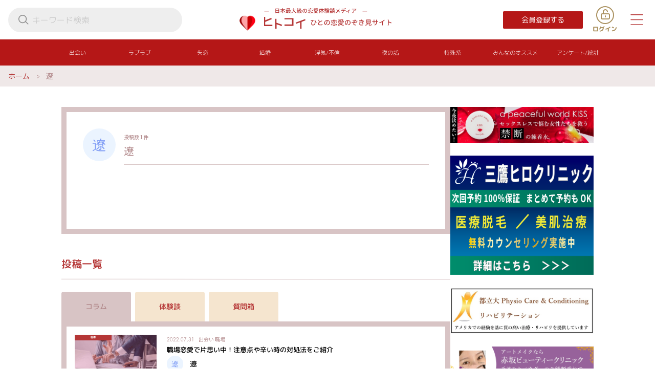

--- FILE ---
content_type: text/html; charset=UTF-8
request_url: https://hitokoi.com/user/568?post=matome
body_size: 14839
content:
<!DOCTYPE html>
<html lang="ja">


<head prefix="og: http://ogp.me/ns# fb: http://ogp.me/ns/fb# article: http://ogp.me/ns/article#">
    <meta charset="UTF-8">
    <title>遼のプロフィール・投稿(568)｜ヒトコイ</title>
<meta name="description" content="遼さんのプロフィール：　 " />
  <meta name="robots" content="noindex">
    <script type="application/ld+json">
    {
      "@context": "https://schema.org",
      "@type": "BreadcrumbList",
      "itemListElement": [{
          "@type": "ListItem",
          "position": 1,
          "name": "ホーム",
          "item": "https://hitokoi.com"
        },
        {
          "@type": "ListItem",
          "position": 2,
          "name": "登録ユーザー一覧",
          "item": "https://hitokoi.com/user"
        },
        {
          "@type": "ListItem",
          "position": 3,
          "name": "遼"
        }
      ]
    }
    </script>

    <meta property="og:url" content="https://hitokoi.com/user/568" />

    <meta property="og:type" content="article" />

    <meta property="og:title" content="遼" />

    <meta property="og:description" content="遼さんのプロフィール：　" />

    <meta property="og:site_name" content="ヒトコイ" />

    <meta property="og:image" content="https://ui-avatars.com/api/?name=%E9%81%BC&amp;color=7F9CF5&amp;background=EBF4FF" />
        <!-- Google Tag Manager -->
    <script>
        (function(w, d, s, l, i) {
            w[l] = w[l] || [];
            w[l].push({
                'gtm.start': new Date().getTime(),
                event: 'gtm.js'
            });
            var f = d.getElementsByTagName(s)[0],
                j = d.createElement(s),
                dl = l != 'dataLayer' ? '&l=' + l : '';
            j.async = true;
            j.src =
                'https://www.googletagmanager.com/gtm.js?id=' + i + dl;
            f.parentNode.insertBefore(j, f);
        })(window, document, 'script', 'dataLayer', 'GTM-M2HWHPS');
    </script>
    <!-- End Google Tag Manager -->
    <meta content='width=device-width, initial-scale=1, maximum-scale=1, user-scalable=no' name='viewport'>
    <meta name="csrf-token" content="gDA2Fgt0QOvVF5W0Cgn7hTU7UvSYgOet1BUKXD4S">
    <link rel="canonical" href="https://hitokoi.com/user/568">


    <script src="https://code.jquery.com/jquery-3.5.1.min.js" crossorigin="anonymous"></script>
    <script type="text/javascript" src="https://cdnjs.cloudflare.com/ajax/libs/slick-carousel/1.6.0/slick.min.js"></script>
    <script src="https://html2canvas.hertzen.com/dist/html2canvas.js"></script>
    <!--icon-->
    <link href="https://stackpath.bootstrapcdn.com/font-awesome/4.7.0/css/font-awesome.min.css" rel="stylesheet">

    <link rel="preconnect" href="https://fonts.googleapis.com">
    <link rel="preconnect" href="https://fonts.gstatic.com" crossorigin>
    <link href="https://fonts.googleapis.com/css2?family=Noto+Sans+JP:wght@100;200;300;400;500;700&display=swap"
        rel="stylesheet">
    <link href="https://fonts.googleapis.com/css2?family=M+PLUS+Rounded+1c:wght@100;200;300;400;500;700&display=swap"
        rel="stylesheet">
    <link href="https://fonts.googleapis.com/css2?family=M+PLUS+1p:wght@100;300;400;500;700&display=swap"
        rel="stylesheet">
    <link href="https://fonts.googleapis.com/css2?family=Fjalla+One&display=swap" rel="stylesheet">
    <link rel="icon" href="https://hitokoi.com/favicon.ico" />
    <link rel="apple-touch-icon" sizes="180x180" href="https://hitokoi.com/apple-touch-icon.png">
    <link rel="icon" type="image/png" href="https://hitokoi.com/android-touch-icon.png" sizes="192x192">
    <style >[wire\:loading], [wire\:loading\.delay], [wire\:loading\.inline-block], [wire\:loading\.inline], [wire\:loading\.block], [wire\:loading\.flex], [wire\:loading\.table], [wire\:loading\.grid], [wire\:loading\.inline-flex] {display: none;}[wire\:loading\.delay\.shortest], [wire\:loading\.delay\.shorter], [wire\:loading\.delay\.short], [wire\:loading\.delay\.long], [wire\:loading\.delay\.longer], [wire\:loading\.delay\.longest] {display:none;}[wire\:offline] {display: none;}[wire\:dirty]:not(textarea):not(input):not(select) {display: none;}input:-webkit-autofill, select:-webkit-autofill, textarea:-webkit-autofill {animation-duration: 50000s;animation-name: livewireautofill;}@keyframes livewireautofill { from {} }</style>
    <link rel="stylesheet" href="https://cdnjs.cloudflare.com/ajax/libs/slick-carousel/1.6.0/slick.min.css">
    <link rel="stylesheet" href="https://cdnjs.cloudflare.com/ajax/libs/slick-carousel/1.6.0/slick-theme.min.css">

    
    <!--リセット-->
    <link rel="stylesheet" href="https://hitokoi.com/css/ress.min.css">
    <!--<link rel="stylesheet" href="https://hitokoi.com/css/app.min.css">-->
    <link rel="stylesheet" href="https://hitokoi.com/css/common.min.css?20260121172618">

    <!-- Tailwind CSS -->
    <link rel="stylesheet" type="text/css" href="https://hitokoi.com/css/tailwind.css">

    <!-- アンケート -->
    <link rel="stylesheet" href="https://hitokoi.com/css/survey.min.css">

</head>

<body class="">
    <!-- Google Tag Manager (noscript) -->
    <noscript><iframe src="https://www.googletagmanager.com/ns.html?id=GTM-M2HWHPS" height="0" width="0"
            style="display:none;visibility:hidden"></iframe></noscript>
    <!-- End Google Tag Manager (noscript) -->
    <header class="header">
    <div class="header__left">
        <form action="https://hitokoi.com/search"
              class="header__search-form">
            <input class="header__search-btn" type="image" alt="search" src="https://hitokoi.com/images/index/new/search.svg">
            <input name="freeword"
                   class="header__search-input"
                   type="text" size="25" placeholder="キーワード検索">
        </form>
    </div>
            <div class="header__logo no-border">
            <a href="https://hitokoi.com">
                <picture>
                    <source media="(max-width: 767px)" srcset="https://hitokoi.com/images/header/header_logo.svg">
                    <source media="(min-width: 768px)" srcset="https://hitokoi.com/images/header/header_logo.svg">
                    <img src="https://hitokoi.com/images/header/header_logo.svg" alt="ヒトコイ" class="h-auto" width="300" height="47">
                </picture>
            </a>
        </div>
        <div class="header__right">
                <a href="https://hitokoi.com/register" class="header__signup-btn">
            <div class="header__signup-btn-content--pc">
                会員登録する
            </div>
            <div class="header__signup-btn-content--sp">
                会員登録
            </div>
        </a>
        <a class="header__login-btn" href="https://hitokoi.com/login">
            <img class="header__login-icon h-auto" src="https://hitokoi.com/images/index/new/login.svg" alt="ログイン" width="10" height="11">
        </a>
                        <button class="header__toggle-button" id="sp-nav-toggle" type="button"></button>
    </div>
</header>

    <section class="hum" id="hum-nav">
    <div class="hum__scroll">
        
                            <p class="hum__about-hitokoi">
                                    <a href="https://hitokoi.com/register">
                        会員登録
                    </a>
                            </p>

                            <p class="hum__about-hitokoi">
                    <a href="https://hitokoi.com/login">
                        ログイン
                    </a>
                </p>
                            <p class="hum__question_red">
            <a href="https://hitokoi.com/hitokoi">
                <img src="https://hitokoi.com/images/icons/question2.svg" alt="クエスチョン" width="20" height="21">ヒトコイとは
            </a>
        </p>

        <article class="hum__search">
            <div class="hum__search-input">
                <p class="midashi c-red mp">キーワードで探す</p>
                <form method="POST" action="https://hitokoi.com/search" accept-charset="UTF-8" name="searchpost"><input name="_token" type="hidden" value="gDA2Fgt0QOvVF5W0Cgn7hTU7UvSYgOet1BUKXD4S">
                <div class="hum__search-box">
                    <span class="hum__search-text">
                        <input class="title-input" placeholder="検索する" name="s" type="text">
                    </span>
                    <label class="hum__search-send">
                        <input class="save-button send-box-button" type="submit" value="検索する">
                        <img src="https://hitokoi.com/images/icons/search-icon.svg" alt="search" width="18" height="18">
                    </label>
                </div>
                </form>
            </div>
        </article>

        
        <article class="hum__category-link">
            <p class="midashi c-red mp">カテゴリーから探す</p>
            <div class="hum__category-link-list">
                                    <div class="category-big">
                        <p class="big-name hum-category-parent mp c-red">出会い</p>
                        <div class="category-child hum-category-child">
                            <p class="small-name parent c-red mp">
                                <a href="https://hitokoi.com/category/deai">
                                    出会い
                                </a>
                            </p>
                                                            <p class="small-name c-red mp kokuhaku">
                                    <a
                                        href="https://hitokoi.com/category/deai/kokuhaku">
                                        告白
                                    </a>
                                </p>
                                                            <p class="small-name c-red mp matchingapri">
                                    <a
                                        href="https://hitokoi.com/category/deai/matchingapri">
                                        マッチングアプリ/出会い系
                                    </a>
                                </p>
                                                            <p class="small-name c-red mp gokon">
                                    <a
                                        href="https://hitokoi.com/category/deai/gokon">
                                        合コン/相席
                                    </a>
                                </p>
                                                            <p class="small-name c-red mp gakkou">
                                    <a
                                        href="https://hitokoi.com/category/deai/gakkou">
                                        学校
                                    </a>
                                </p>
                                                            <p class="small-name c-red mp shokuba">
                                    <a
                                        href="https://hitokoi.com/category/deai/shokuba">
                                        職場
                                    </a>
                                </p>
                                                            <p class="small-name c-red mp seishun">
                                    <a
                                        href="https://hitokoi.com/category/deai/seishun">
                                        青春
                                    </a>
                                </p>
                                                            <p class="small-name c-red mp kataomoi">
                                    <a
                                        href="https://hitokoi.com/category/deai/kataomoi">
                                        片想い
                                    </a>
                                </p>
                                                            <p class="small-name c-red mp club">
                                    <a
                                        href="https://hitokoi.com/category/deai/club">
                                        クラブ
                                    </a>
                                </p>
                                                            <p class="small-name c-red mp nanpa">
                                    <a
                                        href="https://hitokoi.com/category/deai/nanpa">
                                        ナンパ
                                    </a>
                                </p>
                                                            <p class="small-name c-red mp dousoukai">
                                    <a
                                        href="https://hitokoi.com/category/deai/dousoukai">
                                        同窓会
                                    </a>
                                </p>
                                                    </div>
                    </div>
                                    <div class="category-big">
                        <p class="big-name hum-category-parent mp c-red">ラブラブ</p>
                        <div class="category-child hum-category-child">
                            <p class="small-name parent c-red mp">
                                <a href="https://hitokoi.com/category/love">
                                    ラブラブ
                                </a>
                            </p>
                                                            <p class="small-name c-red mp couple">
                                    <a
                                        href="https://hitokoi.com/category/love/couple">
                                        カップル
                                    </a>
                                </p>
                                                            <p class="small-name c-red mp date">
                                    <a
                                        href="https://hitokoi.com/category/love/date">
                                        デート
                                    </a>
                                </p>
                                                            <p class="small-name c-red mp renraku">
                                    <a
                                        href="https://hitokoi.com/category/love/renraku">
                                        連絡
                                    </a>
                                </p>
                                                            <p class="small-name c-red mp kinenbi">
                                    <a
                                        href="https://hitokoi.com/category/love/kinenbi">
                                        記念日
                                    </a>
                                </p>
                                                            <p class="small-name c-red mp dousei">
                                    <a
                                        href="https://hitokoi.com/category/love/dousei">
                                        同棲
                                    </a>
                                </p>
                                                            <p class="small-name c-red mp enkyori">
                                    <a
                                        href="https://hitokoi.com/category/love/enkyori">
                                        遠距離
                                    </a>
                                </p>
                                                            <p class="small-name c-red mp fukuen">
                                    <a
                                        href="https://hitokoi.com/category/love/fukuen">
                                        復縁
                                    </a>
                                </p>
                                                    </div>
                    </div>
                                    <div class="category-big">
                        <p class="big-name hum-category-parent mp c-red">失恋</p>
                        <div class="category-child hum-category-child">
                            <p class="small-name parent c-red mp">
                                <a href="https://hitokoi.com/category/break">
                                    失恋
                                </a>
                            </p>
                                                            <p class="small-name c-red mp rikon">
                                    <a
                                        href="https://hitokoi.com/category/break/rikon">
                                        離婚
                                    </a>
                                </p>
                                                            <p class="small-name c-red mp hakyoku">
                                    <a
                                        href="https://hitokoi.com/category/break/hakyoku">
                                        破局
                                    </a>
                                </p>
                                                            <p class="small-name c-red mp kenka">
                                    <a
                                        href="https://hitokoi.com/category/break/kenka">
                                        ケンカ
                                    </a>
                                </p>
                                                            <p class="small-name c-red mp kentaiki">
                                    <a
                                        href="https://hitokoi.com/category/break/kentaiki">
                                        倦怠期
                                    </a>
                                </p>
                                                            <p class="small-name c-red mp bekkyo">
                                    <a
                                        href="https://hitokoi.com/category/break/bekkyo">
                                        別居
                                    </a>
                                </p>
                                                            <p class="small-name c-red mp ex">
                                    <a
                                        href="https://hitokoi.com/category/break/ex">
                                        元カレ/元カノ
                                    </a>
                                </p>
                                                    </div>
                    </div>
                                    <div class="category-big">
                        <p class="big-name hum-category-parent mp c-red">結婚</p>
                        <div class="category-child hum-category-child">
                            <p class="small-name parent c-red mp">
                                <a href="https://hitokoi.com/category/kekkon">
                                    結婚
                                </a>
                            </p>
                                                            <p class="small-name c-red mp konkatsu">
                                    <a
                                        href="https://hitokoi.com/category/kekkon/konkatsu">
                                        婚活
                                    </a>
                                </p>
                                                            <p class="small-name c-red mp propose">
                                    <a
                                        href="https://hitokoi.com/category/kekkon/propose">
                                        プロポーズ
                                    </a>
                                </p>
                                                            <p class="small-name c-red mp honeymoon">
                                    <a
                                        href="https://hitokoi.com/category/kekkon/honeymoon">
                                        新婚旅行/ハネムーン
                                    </a>
                                </p>
                                                            <p class="small-name c-red mp kekkkonnshiki">
                                    <a
                                        href="https://hitokoi.com/category/kekkon/kekkkonnshiki">
                                        結婚式
                                    </a>
                                </p>
                                                            <p class="small-name c-red mp kekkonseikatsu">
                                    <a
                                        href="https://hitokoi.com/category/kekkon/kekkonseikatsu">
                                        結婚生活
                                    </a>
                                </p>
                                                            <p class="small-name c-red mp yomeshutome">
                                    <a
                                        href="https://hitokoi.com/category/kekkon/yomeshutome">
                                        嫁姑問題
                                    </a>
                                </p>
                                                            <p class="small-name c-red mp saikon">
                                    <a
                                        href="https://hitokoi.com/category/kekkon/saikon">
                                        再婚
                                    </a>
                                </p>
                                                            <p class="small-name c-red mp jyukunenkekkon">
                                    <a
                                        href="https://hitokoi.com/category/kekkon/jyukunenkekkon">
                                        熟年結婚
                                    </a>
                                </p>
                                                    </div>
                    </div>
                                    <div class="category-big">
                        <p class="big-name hum-category-parent mp c-red">浮気/不倫</p>
                        <div class="category-child hum-category-child">
                            <p class="small-name parent c-red mp">
                                <a href="https://hitokoi.com/category/uwaki">
                                    浮気/不倫
                                </a>
                            </p>
                                                            <p class="small-name c-red mp uwaki">
                                    <a
                                        href="https://hitokoi.com/category/uwaki/uwaki">
                                        浮気
                                    </a>
                                </p>
                                                            <p class="small-name c-red mp furin">
                                    <a
                                        href="https://hitokoi.com/category/uwaki/furin">
                                        不倫
                                    </a>
                                </p>
                                                            <p class="small-name c-red mp ryakudatsu">
                                    <a
                                        href="https://hitokoi.com/category/uwaki/ryakudatsu">
                                        略奪
                                    </a>
                                </p>
                                                            <p class="small-name c-red mp shuraba">
                                    <a
                                        href="https://hitokoi.com/category/uwaki/shuraba">
                                        修羅場
                                    </a>
                                </p>
                                                    </div>
                    </div>
                                    <div class="category-big">
                        <p class="big-name hum-category-parent mp c-red">夜の話</p>
                        <div class="category-child hum-category-child">
                            <p class="small-name parent c-red mp">
                                <a href="https://hitokoi.com/category/yoru">
                                    夜の話
                                </a>
                            </p>
                                                            <p class="small-name c-red mp hatsutaiken">
                                    <a
                                        href="https://hitokoi.com/category/yoru/hatsutaiken">
                                        初体験
                                    </a>
                                </p>
                                                            <p class="small-name c-red mp sexless">
                                    <a
                                        href="https://hitokoi.com/category/yoru/sexless">
                                        セックスレス
                                    </a>
                                </p>
                                                            <p class="small-name c-red mp nayami">
                                    <a
                                        href="https://hitokoi.com/category/yoru/nayami">
                                        夜の悩み
                                    </a>
                                </p>
                                                            <p class="small-name c-red mp fetish">
                                    <a
                                        href="https://hitokoi.com/category/yoru/fetish">
                                        フェチ/性癖
                                    </a>
                                </p>
                                                            <p class="small-name c-red mp sexfriend">
                                    <a
                                        href="https://hitokoi.com/category/yoru/sexfriend">
                                        セフレ
                                    </a>
                                </p>
                                                    </div>
                    </div>
                                    <div class="category-big">
                        <p class="big-name hum-category-parent mp c-red">特殊系</p>
                        <div class="category-child hum-category-child">
                            <p class="small-name parent c-red mp">
                                <a href="https://hitokoi.com/category/others">
                                    特殊系
                                </a>
                            </p>
                                                            <p class="small-name c-red mp menhera">
                                    <a
                                        href="https://hitokoi.com/category/others/menhera">
                                        メンヘラ/依存症
                                    </a>
                                </p>
                                                            <p class="small-name c-red mp dv">
                                    <a
                                        href="https://hitokoi.com/category/others/dv">
                                        モラハラ/DV
                                    </a>
                                </p>
                                                            <p class="small-name c-red mp sokubaku">
                                    <a
                                        href="https://hitokoi.com/category/others/sokubaku">
                                        束縛
                                    </a>
                                </p>
                                                            <p class="small-name c-red mp stalker">
                                    <a
                                        href="https://hitokoi.com/category/others/stalker">
                                        ストーカー
                                    </a>
                                </p>
                                                            <p class="small-name c-red mp marumaruotoko">
                                    <a
                                        href="https://hitokoi.com/category/others/marumaruotoko">
                                        〇〇男
                                    </a>
                                </p>
                                                            <p class="small-name c-red mp marumaruonna">
                                    <a
                                        href="https://hitokoi.com/category/others/marumaruonna">
                                        〇〇女
                                    </a>
                                </p>
                                                            <p class="small-name c-red mp geino">
                                    <a
                                        href="https://hitokoi.com/category/others/geino">
                                        芸能人
                                    </a>
                                </p>
                                                            <p class="small-name c-red mp others">
                                    <a
                                        href="https://hitokoi.com/category/others/others">
                                        その他
                                    </a>
                                </p>
                                                    </div>
                    </div>
                                    <div class="category-big">
                        <p class="big-name hum-category-parent mp c-red">みんなのオススメ</p>
                        <div class="category-child hum-category-child">
                            <p class="small-name parent c-red mp">
                                <a href="https://hitokoi.com/category/osusume">
                                    みんなのオススメ
                                </a>
                            </p>
                                                            <p class="small-name c-red mp makeup">
                                    <a
                                        href="https://hitokoi.com/category/osusume/makeup">
                                        メイク/コスメ
                                    </a>
                                </p>
                                                            <p class="small-name c-red mp fashion">
                                    <a
                                        href="https://hitokoi.com/category/osusume/fashion">
                                        ファッション
                                    </a>
                                </p>
                                                            <p class="small-name c-red mp datespot">
                                    <a
                                        href="https://hitokoi.com/category/osusume/datespot">
                                        デートスポット
                                    </a>
                                </p>
                                                            <p class="small-name c-red mp gourmet">
                                    <a
                                        href="https://hitokoi.com/category/osusume/gourmet">
                                        グルメ
                                    </a>
                                </p>
                                                            <p class="small-name c-red mp technic">
                                    <a
                                        href="https://hitokoi.com/category/osusume/technic">
                                        テクニック
                                    </a>
                                </p>
                                                            <p class="small-name c-red mp manga">
                                    <a
                                        href="https://hitokoi.com/category/osusume/manga">
                                        漫画/アニメ/本
                                    </a>
                                </p>
                                                            <p class="small-name c-red mp drama">
                                    <a
                                        href="https://hitokoi.com/category/osusume/drama">
                                        ドラマ/映画
                                    </a>
                                </p>
                                                    </div>
                    </div>
                                    <div class="category-big">
                        <p class="big-name hum-category-parent mp c-red">アンケート/統計</p>
                        <div class="category-child hum-category-child">
                            <p class="small-name parent c-red mp">
                                <a href="https://hitokoi.com/category/survey">
                                    アンケート/統計
                                </a>
                            </p>
                                                            <p class="small-name c-red mp survey">
                                    <a
                                        href="https://hitokoi.com/category/survey/survey">
                                        アンケート/統計
                                    </a>
                                </p>
                                                            <p class="small-name c-red mp uranai">
                                    <a
                                        href="https://hitokoi.com/category/survey/uranai">
                                        占い
                                    </a>
                                </p>
                                                    </div>
                    </div>
                            </div>
        </article>

        <article class="hum__category-link">
            <p class="midashi c-red mp">ランキングから探す</p>
            <div class="hum__rank-link-list">
                <div class="category-big">
                    <p class="big-name hum-category-parent mp c-red"><a href="https://hitokoi.com/special/experience">体験談ランキング</a></p>
                </div>
                <div class="category-big">
                    <p class="big-name hum-category-parent mp c-red ruled-line"><a
                            href="https://hitokoi.com/special/matome">コラムランキング</a></p>
                </div>
                <div class="category-big">
                    <p class="big-name hum-category-parent mp c-red ruled-line"><a
                            href="https://hitokoi.com/special/user">ユーザーランキング</a></p>
                </div>
            </div>
        </article>

        <article class="hum__footer-link">
            <!--<p class="hum__footer-link__single">
        <a href="https://hitokoi.com/user">ユーザー一覧<i class="fa fa-angle-right" aria-hidden="true"></i></a>
      </p>-->
            <p class="hum__footer-link__single">
                <a href="https://hitokoi.com/sitemap">サイトマップ<i class="fa fa-angle-right" aria-hidden="true"></i></a>
            </p>
        </article>
        <article class="hum__footer-link">
            <p class="hum__footer-link__single">
                <a href="https://hitokoi.com/about">会社概要<i class="fa fa-angle-right" aria-hidden="true"></i></a>
            </p>
        </article>
    </div>
</section>

    <nav class="category-nav pc">
    <div class='nav-wrap'>
        <div class="header-nav-inner">
                            <div class="header-nav-item">
                    <div class="header-category-parent" data-categoryslug="deai">
                        <div class='categpry-parent-inner'>出会い</div>
                    </div>
                    <div class="header-category-child-wrap">
                        <p class="category-child-item"><a
                                href="https://hitokoi.com/category/deai">出会い</a>
                        </p>
                                                    <p class="category-child-item kokuhaku"><a
                                    href="https://hitokoi.com/category/deai/kokuhaku">告白</a>
                            </p>
                                                    <p class="category-child-item matchingapri"><a
                                    href="https://hitokoi.com/category/deai/matchingapri">マッチングアプリ/出会い系</a>
                            </p>
                                                    <p class="category-child-item gokon"><a
                                    href="https://hitokoi.com/category/deai/gokon">合コン/相席</a>
                            </p>
                                                    <p class="category-child-item gakkou"><a
                                    href="https://hitokoi.com/category/deai/gakkou">学校</a>
                            </p>
                                                    <p class="category-child-item shokuba"><a
                                    href="https://hitokoi.com/category/deai/shokuba">職場</a>
                            </p>
                                                    <p class="category-child-item seishun"><a
                                    href="https://hitokoi.com/category/deai/seishun">青春</a>
                            </p>
                                                    <p class="category-child-item kataomoi"><a
                                    href="https://hitokoi.com/category/deai/kataomoi">片想い</a>
                            </p>
                                                    <p class="category-child-item club"><a
                                    href="https://hitokoi.com/category/deai/club">クラブ</a>
                            </p>
                                                    <p class="category-child-item nanpa"><a
                                    href="https://hitokoi.com/category/deai/nanpa">ナンパ</a>
                            </p>
                                                    <p class="category-child-item dousoukai"><a
                                    href="https://hitokoi.com/category/deai/dousoukai">同窓会</a>
                            </p>
                                            </div>
                </div>
                            <div class="header-nav-item">
                    <div class="header-category-parent" data-categoryslug="love">
                        <div class='categpry-parent-inner'>ラブラブ</div>
                    </div>
                    <div class="header-category-child-wrap">
                        <p class="category-child-item"><a
                                href="https://hitokoi.com/category/love">ラブラブ</a>
                        </p>
                                                    <p class="category-child-item couple"><a
                                    href="https://hitokoi.com/category/love/couple">カップル</a>
                            </p>
                                                    <p class="category-child-item date"><a
                                    href="https://hitokoi.com/category/love/date">デート</a>
                            </p>
                                                    <p class="category-child-item renraku"><a
                                    href="https://hitokoi.com/category/love/renraku">連絡</a>
                            </p>
                                                    <p class="category-child-item kinenbi"><a
                                    href="https://hitokoi.com/category/love/kinenbi">記念日</a>
                            </p>
                                                    <p class="category-child-item dousei"><a
                                    href="https://hitokoi.com/category/love/dousei">同棲</a>
                            </p>
                                                    <p class="category-child-item enkyori"><a
                                    href="https://hitokoi.com/category/love/enkyori">遠距離</a>
                            </p>
                                                    <p class="category-child-item fukuen"><a
                                    href="https://hitokoi.com/category/love/fukuen">復縁</a>
                            </p>
                                            </div>
                </div>
                            <div class="header-nav-item">
                    <div class="header-category-parent" data-categoryslug="break">
                        <div class='categpry-parent-inner'>失恋</div>
                    </div>
                    <div class="header-category-child-wrap">
                        <p class="category-child-item"><a
                                href="https://hitokoi.com/category/break">失恋</a>
                        </p>
                                                    <p class="category-child-item rikon"><a
                                    href="https://hitokoi.com/category/break/rikon">離婚</a>
                            </p>
                                                    <p class="category-child-item hakyoku"><a
                                    href="https://hitokoi.com/category/break/hakyoku">破局</a>
                            </p>
                                                    <p class="category-child-item kenka"><a
                                    href="https://hitokoi.com/category/break/kenka">ケンカ</a>
                            </p>
                                                    <p class="category-child-item kentaiki"><a
                                    href="https://hitokoi.com/category/break/kentaiki">倦怠期</a>
                            </p>
                                                    <p class="category-child-item bekkyo"><a
                                    href="https://hitokoi.com/category/break/bekkyo">別居</a>
                            </p>
                                                    <p class="category-child-item ex"><a
                                    href="https://hitokoi.com/category/break/ex">元カレ/元カノ</a>
                            </p>
                                            </div>
                </div>
                            <div class="header-nav-item">
                    <div class="header-category-parent" data-categoryslug="kekkon">
                        <div class='categpry-parent-inner'>結婚</div>
                    </div>
                    <div class="header-category-child-wrap">
                        <p class="category-child-item"><a
                                href="https://hitokoi.com/category/kekkon">結婚</a>
                        </p>
                                                    <p class="category-child-item konkatsu"><a
                                    href="https://hitokoi.com/category/kekkon/konkatsu">婚活</a>
                            </p>
                                                    <p class="category-child-item propose"><a
                                    href="https://hitokoi.com/category/kekkon/propose">プロポーズ</a>
                            </p>
                                                    <p class="category-child-item honeymoon"><a
                                    href="https://hitokoi.com/category/kekkon/honeymoon">新婚旅行/ハネムーン</a>
                            </p>
                                                    <p class="category-child-item kekkkonnshiki"><a
                                    href="https://hitokoi.com/category/kekkon/kekkkonnshiki">結婚式</a>
                            </p>
                                                    <p class="category-child-item kekkonseikatsu"><a
                                    href="https://hitokoi.com/category/kekkon/kekkonseikatsu">結婚生活</a>
                            </p>
                                                    <p class="category-child-item yomeshutome"><a
                                    href="https://hitokoi.com/category/kekkon/yomeshutome">嫁姑問題</a>
                            </p>
                                                    <p class="category-child-item saikon"><a
                                    href="https://hitokoi.com/category/kekkon/saikon">再婚</a>
                            </p>
                                                    <p class="category-child-item jyukunenkekkon"><a
                                    href="https://hitokoi.com/category/kekkon/jyukunenkekkon">熟年結婚</a>
                            </p>
                                            </div>
                </div>
                            <div class="header-nav-item">
                    <div class="header-category-parent" data-categoryslug="uwaki">
                        <div class='categpry-parent-inner'>浮気/不倫</div>
                    </div>
                    <div class="header-category-child-wrap">
                        <p class="category-child-item"><a
                                href="https://hitokoi.com/category/uwaki">浮気/不倫</a>
                        </p>
                                                    <p class="category-child-item uwaki"><a
                                    href="https://hitokoi.com/category/uwaki/uwaki">浮気</a>
                            </p>
                                                    <p class="category-child-item furin"><a
                                    href="https://hitokoi.com/category/uwaki/furin">不倫</a>
                            </p>
                                                    <p class="category-child-item ryakudatsu"><a
                                    href="https://hitokoi.com/category/uwaki/ryakudatsu">略奪</a>
                            </p>
                                                    <p class="category-child-item shuraba"><a
                                    href="https://hitokoi.com/category/uwaki/shuraba">修羅場</a>
                            </p>
                                            </div>
                </div>
                            <div class="header-nav-item">
                    <div class="header-category-parent" data-categoryslug="yoru">
                        <div class='categpry-parent-inner'>夜の話</div>
                    </div>
                    <div class="header-category-child-wrap">
                        <p class="category-child-item"><a
                                href="https://hitokoi.com/category/yoru">夜の話</a>
                        </p>
                                                    <p class="category-child-item hatsutaiken"><a
                                    href="https://hitokoi.com/category/yoru/hatsutaiken">初体験</a>
                            </p>
                                                    <p class="category-child-item sexless"><a
                                    href="https://hitokoi.com/category/yoru/sexless">セックスレス</a>
                            </p>
                                                    <p class="category-child-item nayami"><a
                                    href="https://hitokoi.com/category/yoru/nayami">夜の悩み</a>
                            </p>
                                                    <p class="category-child-item fetish"><a
                                    href="https://hitokoi.com/category/yoru/fetish">フェチ/性癖</a>
                            </p>
                                                    <p class="category-child-item sexfriend"><a
                                    href="https://hitokoi.com/category/yoru/sexfriend">セフレ</a>
                            </p>
                                            </div>
                </div>
                            <div class="header-nav-item">
                    <div class="header-category-parent" data-categoryslug="others">
                        <div class='categpry-parent-inner'>特殊系</div>
                    </div>
                    <div class="header-category-child-wrap">
                        <p class="category-child-item"><a
                                href="https://hitokoi.com/category/others">特殊系</a>
                        </p>
                                                    <p class="category-child-item menhera"><a
                                    href="https://hitokoi.com/category/others/menhera">メンヘラ/依存症</a>
                            </p>
                                                    <p class="category-child-item dv"><a
                                    href="https://hitokoi.com/category/others/dv">モラハラ/DV</a>
                            </p>
                                                    <p class="category-child-item sokubaku"><a
                                    href="https://hitokoi.com/category/others/sokubaku">束縛</a>
                            </p>
                                                    <p class="category-child-item stalker"><a
                                    href="https://hitokoi.com/category/others/stalker">ストーカー</a>
                            </p>
                                                    <p class="category-child-item marumaruotoko"><a
                                    href="https://hitokoi.com/category/others/marumaruotoko">〇〇男</a>
                            </p>
                                                    <p class="category-child-item marumaruonna"><a
                                    href="https://hitokoi.com/category/others/marumaruonna">〇〇女</a>
                            </p>
                                                    <p class="category-child-item geino"><a
                                    href="https://hitokoi.com/category/others/geino">芸能人</a>
                            </p>
                                                    <p class="category-child-item others"><a
                                    href="https://hitokoi.com/category/others/others">その他</a>
                            </p>
                                            </div>
                </div>
                            <div class="header-nav-item">
                    <div class="header-category-parent" data-categoryslug="osusume">
                        <div class='categpry-parent-inner'>みんなのオススメ</div>
                    </div>
                    <div class="header-category-child-wrap">
                        <p class="category-child-item"><a
                                href="https://hitokoi.com/category/osusume">みんなのオススメ</a>
                        </p>
                                                    <p class="category-child-item makeup"><a
                                    href="https://hitokoi.com/category/osusume/makeup">メイク/コスメ</a>
                            </p>
                                                    <p class="category-child-item fashion"><a
                                    href="https://hitokoi.com/category/osusume/fashion">ファッション</a>
                            </p>
                                                    <p class="category-child-item datespot"><a
                                    href="https://hitokoi.com/category/osusume/datespot">デートスポット</a>
                            </p>
                                                    <p class="category-child-item gourmet"><a
                                    href="https://hitokoi.com/category/osusume/gourmet">グルメ</a>
                            </p>
                                                    <p class="category-child-item technic"><a
                                    href="https://hitokoi.com/category/osusume/technic">テクニック</a>
                            </p>
                                                    <p class="category-child-item manga"><a
                                    href="https://hitokoi.com/category/osusume/manga">漫画/アニメ/本</a>
                            </p>
                                                    <p class="category-child-item drama"><a
                                    href="https://hitokoi.com/category/osusume/drama">ドラマ/映画</a>
                            </p>
                                            </div>
                </div>
                            <div class="header-nav-item">
                    <div class="header-category-parent" data-categoryslug="survey">
                        <div class='categpry-parent-inner'>アンケート/統計</div>
                    </div>
                    <div class="header-category-child-wrap">
                        <p class="category-child-item"><a
                                href="https://hitokoi.com/category/survey">アンケート/統計</a>
                        </p>
                                                    <p class="category-child-item survey"><a
                                    href="https://hitokoi.com/category/survey/survey">アンケート/統計</a>
                            </p>
                                                    <p class="category-child-item uranai"><a
                                    href="https://hitokoi.com/category/survey/uranai">占い</a>
                            </p>
                                            </div>
                </div>
                    </div>
    </div>
</nav>

<nav class="category-navigation__sp">
    <ul class="category-navigatioin-list hidden-scrollbar">
                            <li class="category-navigatioin-list-item js-submenu">
                <button type="button" class="category-navigatioin-list-item-maincategory  js-submenu-trigger">出会い</button>
                <div class="category-navigatioin-list-item__sub js-submenu-target">
                    <div class="category-navigatioin-list-item__subwrapper">
                        <a class="category-navigatioin-list-item-subcategory" href="https://hitokoi.com/category/deai">出会い</a>
                                                <a class="category-navigatioin-list-item-subcategory kokuhaku" href="https://hitokoi.com/category/deai/kokuhaku">告白</a>
                                                <a class="category-navigatioin-list-item-subcategory matchingapri" href="https://hitokoi.com/category/deai/matchingapri">マッチングアプリ/出会い系</a>
                                                <a class="category-navigatioin-list-item-subcategory gokon" href="https://hitokoi.com/category/deai/gokon">合コン/相席</a>
                                                <a class="category-navigatioin-list-item-subcategory gakkou" href="https://hitokoi.com/category/deai/gakkou">学校</a>
                                                <a class="category-navigatioin-list-item-subcategory shokuba" href="https://hitokoi.com/category/deai/shokuba">職場</a>
                                                <a class="category-navigatioin-list-item-subcategory seishun" href="https://hitokoi.com/category/deai/seishun">青春</a>
                                                <a class="category-navigatioin-list-item-subcategory kataomoi" href="https://hitokoi.com/category/deai/kataomoi">片想い</a>
                                                <a class="category-navigatioin-list-item-subcategory club" href="https://hitokoi.com/category/deai/club">クラブ</a>
                                                <a class="category-navigatioin-list-item-subcategory nanpa" href="https://hitokoi.com/category/deai/nanpa">ナンパ</a>
                                                <a class="category-navigatioin-list-item-subcategory dousoukai" href="https://hitokoi.com/category/deai/dousoukai">同窓会</a>
                                            </div>
                </div>
            </li>
                                        <li class="category-navigatioin-list-item js-submenu">
                <button type="button" class="category-navigatioin-list-item-maincategory  js-submenu-trigger">ラブラブ</button>
                <div class="category-navigatioin-list-item__sub js-submenu-target">
                    <div class="category-navigatioin-list-item__subwrapper">
                        <a class="category-navigatioin-list-item-subcategory" href="https://hitokoi.com/category/love">ラブラブ</a>
                                                <a class="category-navigatioin-list-item-subcategory couple" href="https://hitokoi.com/category/love/couple">カップル</a>
                                                <a class="category-navigatioin-list-item-subcategory date" href="https://hitokoi.com/category/love/date">デート</a>
                                                <a class="category-navigatioin-list-item-subcategory renraku" href="https://hitokoi.com/category/love/renraku">連絡</a>
                                                <a class="category-navigatioin-list-item-subcategory kinenbi" href="https://hitokoi.com/category/love/kinenbi">記念日</a>
                                                <a class="category-navigatioin-list-item-subcategory dousei" href="https://hitokoi.com/category/love/dousei">同棲</a>
                                                <a class="category-navigatioin-list-item-subcategory enkyori" href="https://hitokoi.com/category/love/enkyori">遠距離</a>
                                                <a class="category-navigatioin-list-item-subcategory fukuen" href="https://hitokoi.com/category/love/fukuen">復縁</a>
                                            </div>
                </div>
            </li>
                                        <li class="category-navigatioin-list-item js-submenu">
                <button type="button" class="category-navigatioin-list-item-maincategory  js-submenu-trigger">失恋</button>
                <div class="category-navigatioin-list-item__sub js-submenu-target">
                    <div class="category-navigatioin-list-item__subwrapper">
                        <a class="category-navigatioin-list-item-subcategory" href="https://hitokoi.com/category/break">失恋</a>
                                                <a class="category-navigatioin-list-item-subcategory rikon" href="https://hitokoi.com/category/break/rikon">離婚</a>
                                                <a class="category-navigatioin-list-item-subcategory hakyoku" href="https://hitokoi.com/category/break/hakyoku">破局</a>
                                                <a class="category-navigatioin-list-item-subcategory kenka" href="https://hitokoi.com/category/break/kenka">ケンカ</a>
                                                <a class="category-navigatioin-list-item-subcategory kentaiki" href="https://hitokoi.com/category/break/kentaiki">倦怠期</a>
                                                <a class="category-navigatioin-list-item-subcategory bekkyo" href="https://hitokoi.com/category/break/bekkyo">別居</a>
                                                <a class="category-navigatioin-list-item-subcategory ex" href="https://hitokoi.com/category/break/ex">元カレ/元カノ</a>
                                            </div>
                </div>
            </li>
                                        <li class="category-navigatioin-list-item js-submenu">
                <button type="button" class="category-navigatioin-list-item-maincategory  js-submenu-trigger">結婚</button>
                <div class="category-navigatioin-list-item__sub js-submenu-target">
                    <div class="category-navigatioin-list-item__subwrapper">
                        <a class="category-navigatioin-list-item-subcategory" href="https://hitokoi.com/category/kekkon">結婚</a>
                                                <a class="category-navigatioin-list-item-subcategory konkatsu" href="https://hitokoi.com/category/kekkon/konkatsu">婚活</a>
                                                <a class="category-navigatioin-list-item-subcategory propose" href="https://hitokoi.com/category/kekkon/propose">プロポーズ</a>
                                                <a class="category-navigatioin-list-item-subcategory honeymoon" href="https://hitokoi.com/category/kekkon/honeymoon">新婚旅行/ハネムーン</a>
                                                <a class="category-navigatioin-list-item-subcategory kekkkonnshiki" href="https://hitokoi.com/category/kekkon/kekkkonnshiki">結婚式</a>
                                                <a class="category-navigatioin-list-item-subcategory kekkonseikatsu" href="https://hitokoi.com/category/kekkon/kekkonseikatsu">結婚生活</a>
                                                <a class="category-navigatioin-list-item-subcategory yomeshutome" href="https://hitokoi.com/category/kekkon/yomeshutome">嫁姑問題</a>
                                                <a class="category-navigatioin-list-item-subcategory saikon" href="https://hitokoi.com/category/kekkon/saikon">再婚</a>
                                                <a class="category-navigatioin-list-item-subcategory jyukunenkekkon" href="https://hitokoi.com/category/kekkon/jyukunenkekkon">熟年結婚</a>
                                            </div>
                </div>
            </li>
                                        <li class="category-navigatioin-list-item js-submenu">
                <button type="button" class="category-navigatioin-list-item-maincategory  js-submenu-trigger">浮気/不倫</button>
                <div class="category-navigatioin-list-item__sub js-submenu-target">
                    <div class="category-navigatioin-list-item__subwrapper">
                        <a class="category-navigatioin-list-item-subcategory" href="https://hitokoi.com/category/uwaki">浮気/不倫</a>
                                                <a class="category-navigatioin-list-item-subcategory uwaki" href="https://hitokoi.com/category/uwaki/uwaki">浮気</a>
                                                <a class="category-navigatioin-list-item-subcategory furin" href="https://hitokoi.com/category/uwaki/furin">不倫</a>
                                                <a class="category-navigatioin-list-item-subcategory ryakudatsu" href="https://hitokoi.com/category/uwaki/ryakudatsu">略奪</a>
                                                <a class="category-navigatioin-list-item-subcategory shuraba" href="https://hitokoi.com/category/uwaki/shuraba">修羅場</a>
                                            </div>
                </div>
            </li>
                                        <li class="category-navigatioin-list-item js-submenu">
                <button type="button" class="category-navigatioin-list-item-maincategory  js-submenu-trigger">夜の話</button>
                <div class="category-navigatioin-list-item__sub js-submenu-target">
                    <div class="category-navigatioin-list-item__subwrapper">
                        <a class="category-navigatioin-list-item-subcategory" href="https://hitokoi.com/category/yoru">夜の話</a>
                                                <a class="category-navigatioin-list-item-subcategory hatsutaiken" href="https://hitokoi.com/category/yoru/hatsutaiken">初体験</a>
                                                <a class="category-navigatioin-list-item-subcategory sexless" href="https://hitokoi.com/category/yoru/sexless">セックスレス</a>
                                                <a class="category-navigatioin-list-item-subcategory nayami" href="https://hitokoi.com/category/yoru/nayami">夜の悩み</a>
                                                <a class="category-navigatioin-list-item-subcategory fetish" href="https://hitokoi.com/category/yoru/fetish">フェチ/性癖</a>
                                                <a class="category-navigatioin-list-item-subcategory sexfriend" href="https://hitokoi.com/category/yoru/sexfriend">セフレ</a>
                                            </div>
                </div>
            </li>
                                        <li class="category-navigatioin-list-item js-submenu">
                <button type="button" class="category-navigatioin-list-item-maincategory  js-submenu-trigger">特殊系</button>
                <div class="category-navigatioin-list-item__sub js-submenu-target">
                    <div class="category-navigatioin-list-item__subwrapper">
                        <a class="category-navigatioin-list-item-subcategory" href="https://hitokoi.com/category/others">特殊系</a>
                                                <a class="category-navigatioin-list-item-subcategory menhera" href="https://hitokoi.com/category/others/menhera">メンヘラ/依存症</a>
                                                <a class="category-navigatioin-list-item-subcategory dv" href="https://hitokoi.com/category/others/dv">モラハラ/DV</a>
                                                <a class="category-navigatioin-list-item-subcategory sokubaku" href="https://hitokoi.com/category/others/sokubaku">束縛</a>
                                                <a class="category-navigatioin-list-item-subcategory stalker" href="https://hitokoi.com/category/others/stalker">ストーカー</a>
                                                <a class="category-navigatioin-list-item-subcategory marumaruotoko" href="https://hitokoi.com/category/others/marumaruotoko">〇〇男</a>
                                                <a class="category-navigatioin-list-item-subcategory marumaruonna" href="https://hitokoi.com/category/others/marumaruonna">〇〇女</a>
                                                <a class="category-navigatioin-list-item-subcategory geino" href="https://hitokoi.com/category/others/geino">芸能人</a>
                                                <a class="category-navigatioin-list-item-subcategory others" href="https://hitokoi.com/category/others/others">その他</a>
                                            </div>
                </div>
            </li>
                                        <li class="category-navigatioin-list-item js-submenu">
                <button type="button" class="category-navigatioin-list-item-maincategory  js-submenu-trigger">みんなのオススメ</button>
                <div class="category-navigatioin-list-item__sub js-submenu-target">
                    <div class="category-navigatioin-list-item__subwrapper">
                        <a class="category-navigatioin-list-item-subcategory" href="https://hitokoi.com/category/osusume">みんなのオススメ</a>
                                                <a class="category-navigatioin-list-item-subcategory makeup" href="https://hitokoi.com/category/osusume/makeup">メイク/コスメ</a>
                                                <a class="category-navigatioin-list-item-subcategory fashion" href="https://hitokoi.com/category/osusume/fashion">ファッション</a>
                                                <a class="category-navigatioin-list-item-subcategory datespot" href="https://hitokoi.com/category/osusume/datespot">デートスポット</a>
                                                <a class="category-navigatioin-list-item-subcategory gourmet" href="https://hitokoi.com/category/osusume/gourmet">グルメ</a>
                                                <a class="category-navigatioin-list-item-subcategory technic" href="https://hitokoi.com/category/osusume/technic">テクニック</a>
                                                <a class="category-navigatioin-list-item-subcategory manga" href="https://hitokoi.com/category/osusume/manga">漫画/アニメ/本</a>
                                                <a class="category-navigatioin-list-item-subcategory drama" href="https://hitokoi.com/category/osusume/drama">ドラマ/映画</a>
                                            </div>
                </div>
            </li>
                                        <li class="category-navigatioin-list-item js-submenu">
                <button type="button" class="category-navigatioin-list-item-maincategory  js-submenu-trigger">アンケート/統計</button>
                <div class="category-navigatioin-list-item__sub js-submenu-target">
                    <div class="category-navigatioin-list-item__subwrapper">
                        <a class="category-navigatioin-list-item-subcategory" href="https://hitokoi.com/category/survey">アンケート/統計</a>
                                                <a class="category-navigatioin-list-item-subcategory survey" href="https://hitokoi.com/category/survey/survey">アンケート/統計</a>
                                                <a class="category-navigatioin-list-item-subcategory uranai" href="https://hitokoi.com/category/survey/uranai">占い</a>
                                            </div>
                </div>
            </li>
                        </ul>
</nav>


        <!--パンくず-->
    <div class="bread-scroll">
      <ol class="breadcrumb">
        <li class="breadcrumb__single br-arrows"><a href="https://hitokoi.com">ホーム</a></li>
        <!--<li class="breadcrumb__single br-arrows"><a href="https://hitokoi.com/user">登録ユーザー一覧</a></li>-->
        <li class="breadcrumb__single br-arrows">遼</li>
      </ol>
    </div>
    
        <main class="main" id="main">
        
    <div class="main-content user-single">
      <section class="user-single__prof">
                <article class="user-single__top">
          <figure class="user-single__thumbs">
            <img src="https://ui-avatars.com/api/?name=%E9%81%BC&amp;color=7F9CF5&amp;background=EBF4FF" alt="遼" widht="64px" height="64px">
          </figure>
          <div class="user-single__info">
            <p class="user-single__count">
              投稿数 1件
            </p>
            <h1 class="user-single__name">
              遼
            </h1>
          </div>
        </article>
        <article class="user-single__intro extend-user-single__intro">
    <p class="js-internal-link">
        　
    </p>
    <div class="user-single__state userprofiles">
                        
                        
                        
                                </div>
</article>
<article class="user-single__sns">
                </article>

      </section>

      <section wire:id="DMAeUfATw9nQdstbRCvk" wire:initial-data="{&quot;fingerprint&quot;:{&quot;id&quot;:&quot;DMAeUfATw9nQdstbRCvk&quot;,&quot;name&quot;:&quot;user-post-list&quot;,&quot;locale&quot;:&quot;ja&quot;,&quot;path&quot;:&quot;user\/568&quot;,&quot;method&quot;:&quot;GET&quot;,&quot;v&quot;:&quot;acj&quot;},&quot;effects&quot;:{&quot;listeners&quot;:[],&quot;path&quot;:&quot;https:\/\/hitokoi.com\/user\/568?post=matome&quot;},&quot;serverMemo&quot;:{&quot;children&quot;:[],&quot;errors&quot;:[],&quot;htmlHash&quot;:&quot;57d8ad09&quot;,&quot;data&quot;:{&quot;user_id&quot;:568,&quot;select_tab&quot;:&quot;matome&quot;,&quot;page&quot;:1,&quot;paginators&quot;:{&quot;page&quot;:1,&quot;experience-page&quot;:1,&quot;matome-page&quot;:1,&quot;forum-page&quot;:1},&quot;experience-page&quot;:1,&quot;matome-page&quot;:1,&quot;forum-page&quot;:1},&quot;dataMeta&quot;:[],&quot;checksum&quot;:&quot;7b9daedc4f3afba4722dfca051a6171f14499caa28cd445f172059b176b78837&quot;}}" class="user-single__posts">
    <h2>投稿一覧</h2>
    <nav class="article-nav">
                    <p class="single  active "><a wire:click="changeTab('matome')"
                    style="cursor: pointer;">コラム</a></p>
                <p class="single "><a wire:click="changeTab('experience')"
                style="cursor: pointer;">体験談</a></p>
        <p class="single "><a wire:click="changeTab('forum')"
                style="cursor: pointer;">質問箱</a></p>
    </nav>

    <article class="article-list no-mt">
        <div class="article-list__list">

                            <div class="article-list__block article-tab  active "
                    id="matomeList">
                                                                    <div class="article-list__single">
                            <figure class="article-list__thumbs">
                                                                    <img src="https://hitokoi.com/images/matome/default-image/preset7.jpg" alt="職場恋愛で片思い中！注意点や辛い時の対処法をご紹介" loading="lazy">
                                    <p class="category_name">職場</p>
                                                            </figure>
                            <div class=" article-list__right_block">
                                <div class="article-list__info">
                                    <p class="article-list__date">2022.07.31</p>
                                    <p class="article-list__cat">
                                        <a
                                            href="https://hitokoi.com/category/deai">出会い</a>
                                        <a
                                            href="https://hitokoi.com/category/deai/shokuba">職場</a>
                                    </p>
                                </div>
                                <p class="article-list__title">
                                    <a
                                        href="https://hitokoi.com/category/deai/shokuba/ma/50">
                                        職場恋愛で片思い中！注意点や辛い時の対処法をご紹介
                                    </a>
                                </p>
                                <a href="https://hitokoi.com/user/568" class="flex items-center">
                                    <img src="https://ui-avatars.com/api/?name=%E9%81%BC&amp;color=7F9CF5&amp;background=EBF4FF" alt="遼" width="1" height="1"
                                         class="lazyload w-[20px] md:w-[32px] h-[20px] md:h-[32px] h-auto mr-[4px] md:mr-[13px] bg-[#EBF4FF] rounded-[9999px] object-cover">
                                    <p class="text-[12px] md:text-[14px] text-[#222222] break-all h-[20px] lg:h-[32px] leading-[20px] lg:leading-[32px] flex items-center font-mplus font-medium">
                                        <span class="line-clamp-1">遼</span>
                                        <span class="ml-2 text-[#78716c] text-[11px] md:text-13px line-clamp-1">
                                            <span class="gtm-age_group"></span>
                                            <span></span>
                                            <span class="gtm-gender"></span>
                                        </span>
                                    </p>
                                </a>
                                <ul class="article-list__tag">
                                                                            <li><a href="https://hitokoi.com/tag/職場恋愛">#職場恋愛</a></li>
                                                                    </ul>
                            </div>
                        </div>
                                        <div>
    </div>

                </div>
            
            <div class="article-list__block article-tab "
                id="experienceList">
                                <div>
    </div>

            </div>
            <div class="article-list__block tab-forum-wrap article-tab "
                id="forumList">
                                <div>
    </div>

            </div>

        </div>
    </article>

</section>

<!-- Livewire Component wire-end:DMAeUfATw9nQdstbRCvk -->    </div>

    <div class="main-side">
      <section class="side-free_block">
        <p><a href="https://e-cocoma.com/collections/a-peaceful-world?fbclid=PAAaZsRmrWI9wK84919niDemL111-TmhP5RcGDroER1BVeMWO75j_A0BLqDE0" target="_blank"><img src="https://hitokoi.com/storage/images/free_block//S__125739011.jpg" style="width: 698px;"><br></a></p><p><a href="https://hiro-clinics.jp/" target="_blank"><img src="https://hitokoi.com/storage/images/free_block//ヒロクリニック大バナー（アウトライン済）.ai (1).png" style="width: 698px;"></a></p><p><br><a href="https://physicaltherapy-exercise.com/
" target="_blank" style="font-family: " noto="" sans="" jp",="" -apple-system,="" blinkmacsystemfont,="" roboto,="" "segoe="" ui",="" "helvetica="" neue",="" helveticaneue,="" yugothic,="" "yu="" gothic="" medium",="" gothic",="" verdana,="" meiryo,="" sans-serif;="" font-size:="" 1.4rem;="" font-weight:="" 400;="" background-color:="" rgb(255,="" 255,="" 255);"=""><img src="https://hitokoi.com/storage/images/free_block//都立大Physio バナーのコピー.jpg" style="color: rgb(35, 40, 44); width: 698px;"></a></p><p><br></p><p><a href="https://www.akasaka-bc.jp/art_makeup" target="_blank"><img src="https://hitokoi.com/storage/images/free_block//医療法人社団秀愛会.png" style="width: 698px;"><br></a></p><p><a href="https://kichijoji-lepus.jp/" target="_blank" noto="" sans="" jp",="" -apple-system,="" blinkmacsystemfont,="" roboto,="" "segoe="" ui",="" "helvetica="" neue",="" helveticaneue,="" yugothic,="" "yu="" gothic="" medium",="" gothic",="" verdana,="" meiryo,="" sans-serif;="" font-size:="" 1.4rem;="" font-weight:="" 400;="" background-color:="" rgb(255,="" 255,="" 255);"="" style="font-family: "><img src="https://hitokoi.com/storage/images/free_block//レプスバナー（アウトライン済）.ai.png" style="width: 698px;"></a><br></p><p><br></p><p><a href="https://hitokoi.com/recruit/writer" target="_blank"><img src="https://hitokoi.com/storage/images/free_block//1.png" style="width: 100%;"></a></p><p><br></p><p><a href="https://hitokoi.com/redirect/lineclick" target="_blank" style="font-family: " noto="" sans="" jp",="" -apple-system,="" blinkmacsystemfont,="" roboto,="" "segoe="" ui",="" "helvetica="" neue",="" helveticaneue,="" yugothic,="" "yu="" gothic="" medium",="" gothic",="" verdana,="" meiryo,="" sans-serif;="" font-size:="" 1.4rem;="" font-weight:="" 400;="" background-color:="" rgb(255,="" 255,="" 255);"=""><img src="https://hitokoi.com/storage/images/free_block//2.png" style="width: 100%;"></a></p>
    </section>

<section class="experience-create">
    <div class="btn">
        <a href="/experience/create">
            <div class='btn-inner'>
                <svg fill='#FFF' xmlns="http://www.w3.org/2000/svg" height="24" width="24">
                    <path d="M10.575 19.425V13.4H4.55v-2.825h6.025v-6.05h2.85v6.05h6.025V13.4h-6.025v6.025Z" />
                </svg>
                <div class='btn-text'>体験談を投稿する</div>
            </div>
        </a>
    </div>
</section>

<section class="side-popular side-post">
    <h2>
        <span class="en">POPULAR</span>
        <span class="jp">人気のコラム</span>
    </h2>
    <article class="side-popular__list side-post__list">
                    <div class="side-post__single side-popular__single">
                <p class="side-post__info side-popular__info">
                    <span class="date">2023.10.30｜</span>
                    <span class="cat"><a
                            href="https://hitokoi.com/category/others">特殊系</a>
                        <a
                            href="https://hitokoi.com/category/others/marumaruonna">〇〇女</a>
                    </span>
                </p>
                <p class="side-post__title side-popular__title">
                    <a
                        href="https://hitokoi.com/category/others/marumaruonna/ma/643">
                        「どしたん話聞こうか？」は女バージョンもある？その...
                    </a>
                </p>
                <a href="https://hitokoi.com/user/567" class="flex items-center">
                    <img src="https://hitokoi.com//storage/profile-photos/ca7y93IVvTfAVgCASzHTMKhmQNB4O6pJVNGXrZ6Q.jpg" alt="石神りぴ" width="1" height="1"
                         class="lazyload w-[20px] md:w-[32px] h-[20px] md:h-[32px] h-auto mr-[4px] md:mr-[13px] bg-[#EBF4FF] rounded-[9999px] object-cover">
                    <p class="text-[12px] md:text-[14px] text-[#222222] break-all h-[20px] lg:h-[32px] leading-[20px] lg:leading-[32px] flex items-center font-mplus font-medium">
                        <span class="line-clamp-1">石神りぴ</span>
                        <span class="ml-2 text-[#78716c] text-[11px] md:text-13px line-clamp-1">
                            <span class="gtm-age_group"></span>
                            <span></span>
                            <span class="gtm-gender"></span>
                        </span>
                    </p>
                </a>
                <ul class="side-post__tag side-popular__tag">
                                    </ul>
            </div>
                    <div class="side-post__single side-popular__single">
                <p class="side-post__info side-popular__info">
                    <span class="date">2023.09.09｜</span>
                    <span class="cat"><a
                            href="https://hitokoi.com/category/others">特殊系</a>
                        <a
                            href="https://hitokoi.com/category/others/sokubaku">束縛</a>
                    </span>
                </p>
                <p class="side-post__title side-popular__title">
                    <a
                        href="https://hitokoi.com/category/others/sokubaku/ma/592">
                        ヤキモチ妬かせたい！付き合っていないのに嫉妬させた...
                    </a>
                </p>
                <a href="https://hitokoi.com/user/576" class="flex items-center">
                    <img src="https://hitokoi.com//storage/profile-photos/ldyKLG55fhUrOE5kHmX4QIQ3VP7ZcTSfBzOgiJVJ.jpg" alt="大船くじら" width="1" height="1"
                         class="lazyload w-[20px] md:w-[32px] h-[20px] md:h-[32px] h-auto mr-[4px] md:mr-[13px] bg-[#EBF4FF] rounded-[9999px] object-cover">
                    <p class="text-[12px] md:text-[14px] text-[#222222] break-all h-[20px] lg:h-[32px] leading-[20px] lg:leading-[32px] flex items-center font-mplus font-medium">
                        <span class="line-clamp-1">大船くじら</span>
                        <span class="ml-2 text-[#78716c] text-[11px] md:text-13px line-clamp-1">
                            <span class="gtm-age_group"></span>
                            <span></span>
                            <span class="gtm-gender"></span>
                        </span>
                    </p>
                </a>
                <ul class="side-post__tag side-popular__tag">
                                    </ul>
            </div>
                    <div class="side-post__single side-popular__single">
                <p class="side-post__info side-popular__info">
                    <span class="date">2024.02.01｜</span>
                    <span class="cat"><a
                            href="https://hitokoi.com/category/love">ラブラブ</a>
                        <a
                            href="https://hitokoi.com/category/love/renraku">連絡</a>
                    </span>
                </p>
                <p class="side-post__title side-popular__title">
                    <a
                        href="https://hitokoi.com/category/love/renraku/ma/694">
                        LINEで「笑」が多い男性の心理って？上手な返し方もご...
                    </a>
                </p>
                <a href="https://hitokoi.com/user/573" class="flex items-center">
                    <img src="https://hitokoi.com//storage/profile-photos/Y8QeKUEuOwT61yXY1wrPVcoBjhcxQBwVdme9CnoZ.png" alt="寧子" width="1" height="1"
                         class="lazyload w-[20px] md:w-[32px] h-[20px] md:h-[32px] h-auto mr-[4px] md:mr-[13px] bg-[#EBF4FF] rounded-[9999px] object-cover">
                    <p class="text-[12px] md:text-[14px] text-[#222222] break-all h-[20px] lg:h-[32px] leading-[20px] lg:leading-[32px] flex items-center font-mplus font-medium">
                        <span class="line-clamp-1">寧子</span>
                        <span class="ml-2 text-[#78716c] text-[11px] md:text-13px line-clamp-1">
                            <span class="gtm-age_group"></span>
                            <span></span>
                            <span class="gtm-gender"></span>
                        </span>
                    </p>
                </a>
                <ul class="side-post__tag side-popular__tag">
                                    </ul>
            </div>
                    <div class="side-post__single side-popular__single">
                <p class="side-post__info side-popular__info">
                    <span class="date">2023.04.30｜</span>
                    <span class="cat"><a
                            href="https://hitokoi.com/category/deai">出会い</a>
                        <a
                            href="https://hitokoi.com/category/deai/nanpa">ナンパ</a>
                    </span>
                </p>
                <p class="side-post__title side-popular__title">
                    <a
                        href="https://hitokoi.com/category/deai/nanpa/ma/417">
                        【体験談】女子高生をナンパする方法！絶対に注意して...
                    </a>
                </p>
                <a href="https://hitokoi.com/user/1120" class="flex items-center">
                    <img src="https://hitokoi.com//storage/profile-photos/00jcj0nj5Zz7M8ym7B6cjj2Q1wWz5Yv9kyHrj03J.jpg" alt="ちぱ" width="1" height="1"
                         class="lazyload w-[20px] md:w-[32px] h-[20px] md:h-[32px] h-auto mr-[4px] md:mr-[13px] bg-[#EBF4FF] rounded-[9999px] object-cover">
                    <p class="text-[12px] md:text-[14px] text-[#222222] break-all h-[20px] lg:h-[32px] leading-[20px] lg:leading-[32px] flex items-center font-mplus font-medium">
                        <span class="line-clamp-1">ちぱ</span>
                        <span class="ml-2 text-[#78716c] text-[11px] md:text-13px line-clamp-1">
                            <span class="gtm-age_group"></span>
                            <span></span>
                            <span class="gtm-gender">男性</span>
                        </span>
                    </p>
                </a>
                <ul class="side-post__tag side-popular__tag">
                                            <li><a href="https://hitokoi.com/tag/女子高生">#女子高生</a></li>
                                    </ul>
            </div>
            </article>
</section>

<section class="side-normal_post side-post">
    <nav class="side-normal_post__type">
        <p class="side-normal_post__type-single side-post__toggle active">体験談</p>
        <p class="side-normal_post__type-single side-post__toggle">質問箱</p>
    </nav>
    <article class="side-normal_post__list side-post__list">
        <div class="side-normal_post__list-single active">
                            <div class="side-post__single side-experience__single">
                    <p class="side-post__info side-experience__info">
                        <span class="date">2022.02.10｜</span>
                        <span class="cat"><a
                                href="https://hitokoi.com/category/yoru">夜の話</a>
                            <a
                                href="https://hitokoi.com/category/yoru/hatsutaiken">初体験</a>
                        </span>
                    </p>
                    <p class="side-post__title side-experience__title">
                        <a
                            href="https://hitokoi.com/category/yoru/hatsutaiken/ex/897">
                            新任の先生との初体験
                        </a>
                    </p>
                    <a href="https://hitokoi.com/user/8" class="flex items-center">
                        <img src="https://ui-avatars.com/api/?name=%E3%83%92&amp;color=7F9CF5&amp;background=EBF4FF" alt="ヒトコイ引用投稿アカウント" width="1" height="1"
                             class="lazyload w-[20px] md:w-[32px] h-[20px] md:h-[32px] h-auto mr-[4px] md:mr-[13px] bg-[#EBF4FF] rounded-[9999px] object-cover">
                        <p class="text-[12px] md:text-[14px] text-[#222222] break-all h-[20px] lg:h-[32px] leading-[20px] lg:leading-[32px] flex items-center font-mplus font-medium">
                            <span class="line-clamp-1">ヒトコイ引用投稿アカウント</span>
                            <span class="ml-2 text-[#78716c] text-[11px] md:text-13px line-clamp-1">
                                <span class="gtm-age_group"></span>
                                <span></span>
                                <span class="gtm-gender"></span>
                            </span>
                        </p>
                    </a>
                    <ul class="side-post__tag side-experience__tag">
                                            </ul>
                </div>
                            <div class="side-post__single side-experience__single">
                    <p class="side-post__info side-experience__info">
                        <span class="date">2023.04.23｜</span>
                        <span class="cat"><a
                                href="https://hitokoi.com/category/others">特殊系</a>
                            <a
                                href="https://hitokoi.com/category/others/geino">芸能人</a>
                        </span>
                    </p>
                    <p class="side-post__title side-experience__title">
                        <a
                            href="https://hitokoi.com/category/others/geino/ex/3457">
                            アイドルが結婚するとファンが減るのは日本の「愛情表...
                        </a>
                    </p>
                    <a href="https://hitokoi.com/user/1208" class="flex items-center">
                        <img src="https://hitokoi.com//storage/profile-photos/3tG898PlwRgzCsUP7IJd2bmp0O2b3CVTQG1MeHP1.jpg" alt="アメリカナ" width="1" height="1"
                             class="lazyload w-[20px] md:w-[32px] h-[20px] md:h-[32px] h-auto mr-[4px] md:mr-[13px] bg-[#EBF4FF] rounded-[9999px] object-cover">
                        <p class="text-[12px] md:text-[14px] text-[#222222] break-all h-[20px] lg:h-[32px] leading-[20px] lg:leading-[32px] flex items-center font-mplus font-medium">
                            <span class="line-clamp-1">アメリカナ</span>
                            <span class="ml-2 text-[#78716c] text-[11px] md:text-13px line-clamp-1">
                                <span class="gtm-age_group"></span>
                                <span></span>
                                <span class="gtm-gender">女性</span>
                            </span>
                        </p>
                    </a>
                    <ul class="side-post__tag side-experience__tag">
                                                    <li><a href="https://hitokoi.com/tag/アイドル">#アイドル</a></li>
                                                    <li><a href="https://hitokoi.com/tag/恋愛禁止">#恋愛禁止</a></li>
                                                    <li><a href="https://hitokoi.com/tag/海外比較">#海外比較</a></li>
                                                    <li><a href="https://hitokoi.com/tag/芸能人">#芸能人</a></li>
                                            </ul>
                </div>
                            <div class="side-post__single side-experience__single">
                    <p class="side-post__info side-experience__info">
                        <span class="date">2023.05.26｜</span>
                        <span class="cat"><a
                                href="https://hitokoi.com/category/others">特殊系</a>
                            <a
                                href="https://hitokoi.com/category/others/geino">芸能人</a>
                        </span>
                    </p>
                    <p class="side-post__title side-experience__title">
                        <a
                            href="https://hitokoi.com/category/others/geino/ex/3543">
                            市川猿之助だけじゃない？！歌舞伎役者のスキャンダル...
                        </a>
                    </p>
                    <a href="https://hitokoi.com/user/1181" class="flex items-center">
                        <img src="https://hitokoi.com//storage/profile-photos/rdSyxJwKQmhyK12Y5a6QxMLecfC7S4AZadgorF3i.jpg" alt="千桜ミモザ" width="1" height="1"
                             class="lazyload w-[20px] md:w-[32px] h-[20px] md:h-[32px] h-auto mr-[4px] md:mr-[13px] bg-[#EBF4FF] rounded-[9999px] object-cover">
                        <p class="text-[12px] md:text-[14px] text-[#222222] break-all h-[20px] lg:h-[32px] leading-[20px] lg:leading-[32px] flex items-center font-mplus font-medium">
                            <span class="line-clamp-1">千桜ミモザ</span>
                            <span class="ml-2 text-[#78716c] text-[11px] md:text-13px line-clamp-1">
                                <span class="gtm-age_group"></span>
                                <span></span>
                                <span class="gtm-gender">女性</span>
                            </span>
                        </p>
                    </a>
                    <ul class="side-post__tag side-experience__tag">
                                            </ul>
                </div>
                            <div class="side-post__single side-experience__single">
                    <p class="side-post__info side-experience__info">
                        <span class="date">2022.08.12｜</span>
                        <span class="cat"><a
                                href="https://hitokoi.com/category/deai">出会い</a>
                            <a
                                href="https://hitokoi.com/category/deai/kokuhaku">告白</a>
                        </span>
                    </p>
                    <p class="side-post__title side-experience__title">
                        <a
                            href="https://hitokoi.com/category/deai/kokuhaku/ex/2950">
                            アラサー女が年下のセフレに告白した日の話
                        </a>
                    </p>
                    <a href="https://hitokoi.com/user/578" class="flex items-center">
                        <img src="https://hitokoi.com//storage/profile-photos/l1GF0N4fmZQj8X4PxwgnNXgETeqL3DWzx6hy8NNs.jpg" alt="とうもろ こしき" width="1" height="1"
                             class="lazyload w-[20px] md:w-[32px] h-[20px] md:h-[32px] h-auto mr-[4px] md:mr-[13px] bg-[#EBF4FF] rounded-[9999px] object-cover">
                        <p class="text-[12px] md:text-[14px] text-[#222222] break-all h-[20px] lg:h-[32px] leading-[20px] lg:leading-[32px] flex items-center font-mplus font-medium">
                            <span class="line-clamp-1">とうもろ こしき</span>
                            <span class="ml-2 text-[#78716c] text-[11px] md:text-13px line-clamp-1">
                                <span class="gtm-age_group"></span>
                                <span></span>
                                <span class="gtm-gender">女性</span>
                            </span>
                        </p>
                    </a>
                    <ul class="side-post__tag side-experience__tag">
                                                    <li><a href="https://hitokoi.com/tag/恋愛">#恋愛</a></li>
                                                    <li><a href="https://hitokoi.com/tag/セフレ">#セフレ</a></li>
                                                    <li><a href="https://hitokoi.com/tag/出会い">#出会い</a></li>
                                                    <li><a href="https://hitokoi.com/tag/性">#性</a></li>
                                                    <li><a href="https://hitokoi.com/tag/ラブホテル">#ラブホテル</a></li>
                                            </ul>
                </div>
                    </div>

        <div class="side-normal_post__list-single">
                            <div class="side-post__single side-forum__single">
                    <p class="side-post__info side-forum__info">
                        <span class="date">2022.11.07｜</span>
                        <span class="cat"><a href="https://hitokoi.com/category/others">特殊系</a>
                            <a href="https://hitokoi.com/category/others/others">その他</a>
                        </span>
                    </p>
                    <p class="side-post__title side-forum__title">
                        <a href="https://hitokoi.com/category/others/others/fo/46">
                            彼氏が元いじめっ子だったら別れますか？
                        </a>
                    </p>
                    <p class="side-post__count">
                        レス数：6
                    </p>
                    <a href="https://hitokoi.com/user/722" class="flex items-center">
                        <img src="https://ui-avatars.com/api/?name=%E3%81%8F&amp;color=7F9CF5&amp;background=EBF4FF" alt="くるみ" width="1" height="1"
                             class="lazyload w-[20px] md:w-[32px] h-[20px] md:h-[32px] h-auto mr-[4px] md:mr-[13px] bg-[#EBF4FF] rounded-[9999px] object-cover">
                        <p class="text-[12px] md:text-[14px] text-[#222222] break-all h-[20px] lg:h-[32px] leading-[20px] lg:leading-[32px] flex items-center font-mplus font-medium">
                            <span class="line-clamp-1">くるみ</span>
                            <span class="ml-2 text-[#78716c] text-[11px] md:text-13px line-clamp-1">
                                <span class="gtm-age_group"></span>
                                <span></span>
                                <span class="gtm-gender"></span>
                            </span>
                        </p>
                    </a>
                    <ul class="side-post__tag side-forum__tag">
                                            </ul>
                </div>
                            <div class="side-post__single side-forum__single">
                    <p class="side-post__info side-forum__info">
                        <span class="date">2022.12.15｜</span>
                        <span class="cat"><a href="https://hitokoi.com/category/deai">出会い</a>
                            <a href="https://hitokoi.com/category/deai/dousoukai">同窓会</a>
                        </span>
                    </p>
                    <p class="side-post__title side-forum__title">
                        <a href="https://hitokoi.com/category/deai/dousoukai/fo/122">
                            彼氏が同窓会に行かせてくれない
                        </a>
                    </p>
                    <p class="side-post__count">
                        レス数：4
                    </p>
                    <a href="https://hitokoi.com/user/827" class="flex items-center">
                        <img src="https://ui-avatars.com/api/?name=%E3%81%AA&amp;color=7F9CF5&amp;background=EBF4FF" alt="なつ" width="1" height="1"
                             class="lazyload w-[20px] md:w-[32px] h-[20px] md:h-[32px] h-auto mr-[4px] md:mr-[13px] bg-[#EBF4FF] rounded-[9999px] object-cover">
                        <p class="text-[12px] md:text-[14px] text-[#222222] break-all h-[20px] lg:h-[32px] leading-[20px] lg:leading-[32px] flex items-center font-mplus font-medium">
                            <span class="line-clamp-1">なつ</span>
                            <span class="ml-2 text-[#78716c] text-[11px] md:text-13px line-clamp-1">
                                <span class="gtm-age_group"></span>
                                <span></span>
                                <span class="gtm-gender"></span>
                            </span>
                        </p>
                    </a>
                    <ul class="side-post__tag side-forum__tag">
                                                    <li><a href="https://hitokoi.com/tag/同窓会">#同窓会</a></li>
                                                    <li><a href="https://hitokoi.com/tag/成人式">#成人式</a></li>
                                            </ul>
                </div>
                            <div class="side-post__single side-forum__single">
                    <p class="side-post__info side-forum__info">
                        <span class="date">2022.09.01｜</span>
                        <span class="cat"><a href="https://hitokoi.com/category/uwaki">浮気/不倫</a>
                            <a href="https://hitokoi.com/category/uwaki/furin">不倫</a>
                        </span>
                    </p>
                    <p class="side-post__title side-forum__title">
                        <a href="https://hitokoi.com/category/uwaki/furin/fo/14">
                            不倫をしている方に質問です。
                        </a>
                    </p>
                    <p class="side-post__count">
                        レス数：1
                    </p>
                    <a href="https://hitokoi.com/user/213" class="flex items-center">
                        <img src="https://ui-avatars.com/api/?name=%E3%81%95&amp;color=7F9CF5&amp;background=EBF4FF" alt="さなぱん" width="1" height="1"
                             class="lazyload w-[20px] md:w-[32px] h-[20px] md:h-[32px] h-auto mr-[4px] md:mr-[13px] bg-[#EBF4FF] rounded-[9999px] object-cover">
                        <p class="text-[12px] md:text-[14px] text-[#222222] break-all h-[20px] lg:h-[32px] leading-[20px] lg:leading-[32px] flex items-center font-mplus font-medium">
                            <span class="line-clamp-1">さなぱん</span>
                            <span class="ml-2 text-[#78716c] text-[11px] md:text-13px line-clamp-1">
                                <span class="gtm-age_group"></span>
                                <span></span>
                                <span class="gtm-gender"></span>
                            </span>
                        </p>
                    </a>
                    <ul class="side-post__tag side-forum__tag">
                                            </ul>
                </div>
                            <div class="side-post__single side-forum__single">
                    <p class="side-post__info side-forum__info">
                        <span class="date">2023.01.30｜</span>
                        <span class="cat"><a href="https://hitokoi.com/category/deai">出会い</a>
                            <a href="https://hitokoi.com/category/deai/matchingapri">マッチングアプリ/出会い系</a>
                        </span>
                    </p>
                    <p class="side-post__title side-forum__title">
                        <a href="https://hitokoi.com/category/deai/matchingapri/fo/176">
                            アプリで出会った男性と最初のデートが温泉旅行…
                        </a>
                    </p>
                    <p class="side-post__count">
                        レス数：4
                    </p>
                    <a href="https://hitokoi.com/user/961" class="flex items-center">
                        <img src="https://ui-avatars.com/api/?name=%E3%82%81&amp;color=7F9CF5&amp;background=EBF4FF" alt="めぐ" width="1" height="1"
                             class="lazyload w-[20px] md:w-[32px] h-[20px] md:h-[32px] h-auto mr-[4px] md:mr-[13px] bg-[#EBF4FF] rounded-[9999px] object-cover">
                        <p class="text-[12px] md:text-[14px] text-[#222222] break-all h-[20px] lg:h-[32px] leading-[20px] lg:leading-[32px] flex items-center font-mplus font-medium">
                            <span class="line-clamp-1">めぐ</span>
                            <span class="ml-2 text-[#78716c] text-[11px] md:text-13px line-clamp-1">
                                <span class="gtm-age_group"></span>
                                <span></span>
                                <span class="gtm-gender"></span>
                            </span>
                        </p>
                    </a>
                    <ul class="side-post__tag side-forum__tag">
                                                    <li><a href="https://hitokoi.com/tag/初デート">#初デート</a></li>
                                            </ul>
                </div>
                    </div>
    </article>
</section>

<section class="side-tag">
    <h2>
        <span class="en">TAGS</span>
        <span class="jp">人気のタグ</span>
    </h2>
    <article class="side-tag__list">
                    <p class="side-tag__single">
                <a href="https://hitokoi.com/tag/お付き合い">#お付き合い</a>
            </p>
                    <p class="side-tag__single">
                <a href="https://hitokoi.com/tag/家族">#家族</a>
            </p>
                    <p class="side-tag__single">
                <a href="https://hitokoi.com/tag/幸せ">#幸せ</a>
            </p>
                    <p class="side-tag__single">
                <a href="https://hitokoi.com/tag/男子">#男子</a>
            </p>
                    <p class="side-tag__single">
                <a href="https://hitokoi.com/tag/決意">#決意</a>
            </p>
                    <p class="side-tag__single">
                <a href="https://hitokoi.com/tag/先生">#先生</a>
            </p>
                    <p class="side-tag__single">
                <a href="https://hitokoi.com/tag/失敗">#失敗</a>
            </p>
                    <p class="side-tag__single">
                <a href="https://hitokoi.com/tag/BL">#BL</a>
            </p>
                    <p class="side-tag__single">
                <a href="https://hitokoi.com/tag/恋人">#恋人</a>
            </p>
                    <p class="side-tag__single">
                <a href="https://hitokoi.com/tag/アルバイト">#アルバイト</a>
            </p>
            </article>
</section>

<section class="side-special">
    <p class="side-special__single">
        <a href="https://hitokoi.com/special/experience">
            <span>体験談特集へ<i class="fa fa-angle-right" aria-hidden="true"></i></span>
            <img src="https://hitokoi.com/images/banner/sp-ex.jpg" alt="体験談特集">
        </a>
    </p>
    <p class="side-special__single">
        <a href="https://hitokoi.com/special/matome">
            <span>コラム特集へ<i class="fa fa-angle-right" aria-hidden="true"></i></span>
            <img src="https://hitokoi.com/images/banner/sp-ma.jpg" alt="コラム特集">
        </a>
    </p>
    <p class="side-special__single">
        <a href="https://hitokoi.com/special/forum">
            <span>質問箱特集へ<i class="fa fa-angle-right" aria-hidden="true"></i></span>
            <img src="https://hitokoi.com/images/banner/sp-fo.jpg" alt="質問箱特集">
        </a>
    </p>
    <p class="side-special__single">
        <a href="https://hitokoi.com/special/user">
            <span>ユーザー特集へ<i class="fa fa-angle-right" aria-hidden="true"></i></span>
            <img src="https://hitokoi.com/images/banner/sp-us.jpg" alt="ユーザー特集">
        </a>
    </p>
    <p class="side-special__single">
        <a href="https://hitokoi.com/survey_column">
            <span>アンケート考察特集へ<i class="fa fa-angle-right" aria-hidden="true"></i></span>
            <img src="https://hitokoi.com/images/banner/sp-us.jpg" alt="ユーザー特集">
        </a>
    </p>
</section>
    </div>

        </main>
    <div class="Footer-Navigation block md:hidden w-full fixed bottom-0 z-[99]">
    <ul id="footer-category-panel" class="w-full hidden flex-wrap">
                    <li class="w-1/3 border-solid border-[1px] border-[#CCCCCC] border-b-0 [&:nth-child(3n-2)]:border-l-0 [&:not(:nth-child(3n-2))]:border-l-0 [&:nth-child(3n)]:border-r-0 bg-white">
                <a href="https://hitokoi.com/category/deai"
                    class="w-full block text-center py-[10px]">
                    <p class="text-[13px] text-[#333333] font-bold">出会い</p>
                </a>
            </li>
                    <li class="w-1/3 border-solid border-[1px] border-[#CCCCCC] border-b-0 [&:nth-child(3n-2)]:border-l-0 [&:not(:nth-child(3n-2))]:border-l-0 [&:nth-child(3n)]:border-r-0 bg-white">
                <a href="https://hitokoi.com/category/love"
                    class="w-full block text-center py-[10px]">
                    <p class="text-[13px] text-[#333333] font-bold">ラブラブ</p>
                </a>
            </li>
                    <li class="w-1/3 border-solid border-[1px] border-[#CCCCCC] border-b-0 [&:nth-child(3n-2)]:border-l-0 [&:not(:nth-child(3n-2))]:border-l-0 [&:nth-child(3n)]:border-r-0 bg-white">
                <a href="https://hitokoi.com/category/break"
                    class="w-full block text-center py-[10px]">
                    <p class="text-[13px] text-[#333333] font-bold">失恋</p>
                </a>
            </li>
                    <li class="w-1/3 border-solid border-[1px] border-[#CCCCCC] border-b-0 [&:nth-child(3n-2)]:border-l-0 [&:not(:nth-child(3n-2))]:border-l-0 [&:nth-child(3n)]:border-r-0 bg-white">
                <a href="https://hitokoi.com/category/kekkon"
                    class="w-full block text-center py-[10px]">
                    <p class="text-[13px] text-[#333333] font-bold">結婚</p>
                </a>
            </li>
                    <li class="w-1/3 border-solid border-[1px] border-[#CCCCCC] border-b-0 [&:nth-child(3n-2)]:border-l-0 [&:not(:nth-child(3n-2))]:border-l-0 [&:nth-child(3n)]:border-r-0 bg-white">
                <a href="https://hitokoi.com/category/uwaki"
                    class="w-full block text-center py-[10px]">
                    <p class="text-[13px] text-[#333333] font-bold">浮気/不倫</p>
                </a>
            </li>
                    <li class="w-1/3 border-solid border-[1px] border-[#CCCCCC] border-b-0 [&:nth-child(3n-2)]:border-l-0 [&:not(:nth-child(3n-2))]:border-l-0 [&:nth-child(3n)]:border-r-0 bg-white">
                <a href="https://hitokoi.com/category/yoru"
                    class="w-full block text-center py-[10px]">
                    <p class="text-[13px] text-[#333333] font-bold">夜の話</p>
                </a>
            </li>
                    <li class="w-1/3 border-solid border-[1px] border-[#CCCCCC] border-b-0 [&:nth-child(3n-2)]:border-l-0 [&:not(:nth-child(3n-2))]:border-l-0 [&:nth-child(3n)]:border-r-0 bg-white">
                <a href="https://hitokoi.com/category/others"
                    class="w-full block text-center py-[10px]">
                    <p class="text-[13px] text-[#333333] font-bold">特殊系</p>
                </a>
            </li>
                    <li class="w-1/3 border-solid border-[1px] border-[#CCCCCC] border-b-0 [&:nth-child(3n-2)]:border-l-0 [&:not(:nth-child(3n-2))]:border-l-0 [&:nth-child(3n)]:border-r-0 bg-white">
                <a href="https://hitokoi.com/category/osusume"
                    class="w-full block text-center py-[10px]">
                    <p class="text-[13px] text-[#333333] font-bold">みんなのオススメ</p>
                </a>
            </li>
                    <li class="w-1/3 border-solid border-[1px] border-[#CCCCCC] border-b-0 [&:nth-child(3n-2)]:border-l-0 [&:not(:nth-child(3n-2))]:border-l-0 [&:nth-child(3n)]:border-r-0 bg-white">
                <a href="https://hitokoi.com/category/survey"
                    class="w-full block text-center py-[10px]">
                    <p class="text-[13px] text-[#333333] font-bold">アンケート/統計</p>
                </a>
            </li>
            </ul>
    <div class="w-full h-[50px] flex border-solid border-[#C0C0C0] border-x-0 border-t border-b-0 bg-white">
        <div class="w-[20%]">
            <a href="https://hitokoi.com" class="flex flex-col justify-center w-full h-full">
                <div class="mx-auto w-[17px] h-[20px]"><img src="https://hitokoi.com/images/footer-navigation/home-icon.svg" alt="ホームアイコン" class="w-full h-auto align-baseline" width="6" height="7"></div>
                <p class="mt-[3px] text-center leading-[10px] tracking-[-0.05em] text-[10px] text-[#222222] font-mplus font-bold">トップ</p>
            </a>
        </div>
        <div id="footer-category-panel-trigger" class="w-[20%]">
            <div class="flex flex-col justify-center w-full h-full">
                <div class="mx-auto w-[20px] h-[20px]"><img src="https://hitokoi.com/images/footer-navigation/category-icon.svg" alt="カテゴリアイコン" class="w-full h-auto align-baseline" width="1" height="1"></div>
                <p class="mt-[3px] text-center leading-[10px] tracking-[-0.05em] text-[10px] text-[#222222] font-mplus font-bold">カテゴリ</p>
            </div>
        </div>
        <div class="w-[20%]">
            <a href="https://hitokoi.com/special/experience" class="flex flex-col justify-center w-full h-full">
                <div class="mx-auto w-[23px] h-[20px]"><img src="https://hitokoi.com/images/footer-navigation/ranking-icon.svg" alt="王冠アイコン" class="w-full h-auto align-baseline" width="23" height="20"></div>
                <p class="mt-[3px] text-center leading-[10px] tracking-[-0.05em] text-[10px] text-[#222222] font-mplus font-bold">ランキング</p>
            </a>
        </div>
        <div class="w-[20%]">
            <a href="https://hitokoi.com/search" class="flex flex-col justify-center w-full h-full">
                <div class="mx-auto w-[20px] h-[20px]"><img src="https://hitokoi.com/images/footer-navigation/search-icon.svg" alt="虫眼鏡アイコン" class="w-full h-auto align-baseline" width="1" height="1"></div>
                <p class="mt-[3px] text-center leading-[10px] tracking-[-0.05em] text-[10px] text-[#222222] font-mplus font-bold">検索</p>
            </a>
        </div>
        <div class="w-[20%]">
                        <a href="https://hitokoi.com/login" class="flex flex-col justify-center w-full h-full">
                <div class="mx-auto w-[20px] h-[20px]"><img src="https://hitokoi.com/images/footer-navigation/user-icon.svg" alt="ユーザーアイコン" class="w-full h-auto align-baseline" width="1" height="1"></div>
                <p class="mt-[3px] text-center leading-[10px] tracking-[-0.05em] text-[10px] text-[#222222] font-mplus font-bold">ログイン</p>
            </a>
                                </div>
    </div>
</div>    <footer>
    <button type="button" id="pagetop"
            class="block w-full h-[48px] p-[8px] border-t-[1px] border-l-0 border-r-0 border-b-0 border-[#b53636] border-solid">
        <img src="https://hitokoi.com/images/index/new/pagetop.svg" alt="PAGE TOP" class="block h-full m-auto" width="1424"
             height="31">
    </button>
    <div class="flex justify-center items-center px-[16px] py-[24px] md:py-[64px] bg-[#B51717] mb-[20px]">
        <div>
            <img class="block w-[132px] md:w-full h-auto" loading="lazy" src="https://hitokoi.com/images/index/new/footer_logo.svg"
                 alt="ヒトのコイで恋愛したい。のぞくたびに何度でも。ヒトコイ" width="290" height="133">
        </div>
    </div>
    <nav class="px-[16px] mb-[10px]">
        <ul class="flex w-full mr-auto ml-auto items-center flex-wrap justify-center md:gap-x-8">
            <li class="h-[22px] md:h-auto px-[8px] md:px-0 text-[12px] md:text-[14px] font-medium text-[#b53636] font-mplus">
                <a href="https://hitokoi.com/hitokoi">ヒトコイとは</a></li>
            <li class="h-[22px] md:h-auto px-[8px] md:px-0 text-[12px] md:text-[14px] font-medium text-[#b53636] font-mplus">
                <a href="https://hitokoi.com/guid">投稿ガイドライン</a></li>
            <li class="h-[22px] md:h-auto px-[8px] md:px-0 text-[12px] md:text-[14px] font-medium text-[#b53636] font-mplus">
                <a href="https://hitokoi.com/rule">利用規約</a></li>
            <li class="h-[22px] md:h-auto px-[8px] md:px-0 text-[12px] md:text-[14px] font-medium text-[#b53636] font-mplus">
                <a href="https://hitokoi.com/privacy">プライバシーポリシー</a></li>
            <li class="h-[22px] md:h-auto px-[8px] md:px-0 text-[12px] md:text-[14px] font-medium text-[#b53636] font-mplus">
                <a href="https://hitokoi.com/commerce-policy">特定商取引法に基づく表記</a></li>
            <li class="h-[22px] md:h-auto px-[8px] md:px-0 text-[12px] md:text-[14px] font-medium text-[#b53636] font-mplus">
                <a href="https://hitokoi.com/about">運営会社情報</a></li>
            <li class="h-[22px] md:h-auto px-[8px] md:px-0 text-[12px] md:text-[14px] font-medium text-[#b53636] font-mplus">
                <a href="https://hitokoi.com/contact">お問い合わせ</a></li>
            <li class="h-[22px] md:h-auto px-[8px] md:px-0 text-[12px] md:text-[14px] font-medium text-[#b53636] font-mplus">
                <a href="https://hitokoi.com/sitemap">サイトマップ</a></li>
        </ul>
    </nav>
    <p class="text-[10px] font-medium font-mplus text-[#b53636] text-center pb-[80px] md:pb-[30px]">Copyright (c) hitokoi All
        Rights
        Reserved.</p>
</footer>

    
    </body>

<script src="/vendor/livewire/livewire.js?id=de3fca26689cb5a39af4" data-turbo-eval="false" data-turbolinks-eval="false" ></script><script data-turbo-eval="false" data-turbolinks-eval="false" >window.livewire = new Livewire();window.Livewire = window.livewire;window.livewire_app_url = '';window.livewire_token = 'gDA2Fgt0QOvVF5W0Cgn7hTU7UvSYgOet1BUKXD4S';window.deferLoadingAlpine = function (callback) {window.addEventListener('livewire:load', function () {callback();});};let started = false;window.addEventListener('alpine:initializing', function () {if (! started) {window.livewire.start();started = true;}});document.addEventListener("DOMContentLoaded", function () {if (! started) {window.livewire.start();started = true;}});</script>
<script src="https://cdn.jsdelivr.net/npm/@coreui/coreui@2.1.16/dist/js/coreui.min.js"></script>
<script src="https://hitokoi.com/js/alpine.js"></script>
<script src="https://hitokoi.com/js/common.js"></script>
<script src="https://hitokoi.com/js/jquery.scrolldepth.min.js"></script>
<script>
    $(function() {
        $.scrollDepth();
    });

    $(".hum__search-recommend-button").on('click', function() {
        var formvalue = $(this).text();
        $(".hum__search-text").children('.title-input').val(formvalue);
        $("form[name='hum_search_experiences']").submit();
    });
    $(".side-post__toggle").on('click', function() {
        if (!$(this).hasClass('active')) {
            $('.side-post__toggle').toggleClass('active');
            $('.side-normal_post__list-single').toggleClass('active');
        }
    });
</script>
    <script src="https://hitokoi.com/js/Autolinker.min.js"></script>
    <script>
        const targets = document.getElementsByClassName("js-internal-link");
        Array.prototype.forEach.call(targets, (elem) => {
            elem.innerHTML = Autolinker.link(elem.innerHTML, {
                newWindow: true,
                stripPrefix: false,
                replaceFn: function(match) {
                    const uri = new URL(window.location.href);
                    const regex = new RegExp('https?://' + uri.hostname);
                    // 自ドメインの場合リンク化
                    if (regex.test(match.getAnchorHref())) {
                        const tag = match.buildTag();
                        tag.setAttr('rel', 'ugc');
                        tag.addClass('additional-internal-link');
                        return tag;
                    }
                    return false;
                }
            });
        });
    </script>

</html>


--- FILE ---
content_type: text/html; charset=utf-8
request_url: https://www.google.com/recaptcha/api2/aframe
body_size: 184
content:
<!DOCTYPE HTML><html><head><meta http-equiv="content-type" content="text/html; charset=UTF-8"></head><body><script nonce="eV4q4gPyfFuoe_YxE-6KkQ">/** Anti-fraud and anti-abuse applications only. See google.com/recaptcha */ try{var clients={'sodar':'https://pagead2.googlesyndication.com/pagead/sodar?'};window.addEventListener("message",function(a){try{if(a.source===window.parent){var b=JSON.parse(a.data);var c=clients[b['id']];if(c){var d=document.createElement('img');d.src=c+b['params']+'&rc='+(localStorage.getItem("rc::a")?sessionStorage.getItem("rc::b"):"");window.document.body.appendChild(d);sessionStorage.setItem("rc::e",parseInt(sessionStorage.getItem("rc::e")||0)+1);localStorage.setItem("rc::h",'1768983987380');}}}catch(b){}});window.parent.postMessage("_grecaptcha_ready", "*");}catch(b){}</script></body></html>

--- FILE ---
content_type: text/css
request_url: https://hitokoi.com/css/common.min.css?20260121172618
body_size: 21672
content:
@import url(https://p.typekit.net/p.css?s=1&k=lva6bsy&ht=tk&f=6778.39200.39201.39202.39203&a=37679951&app=typekit&e=css);
@charset "UTF-8";@font-face{font-display:auto;font-family:voluta-script-pro;font-stretch:normal;font-style:normal;font-weight:400;src:url(https://use.typekit.net/af/c0ef63/000000000000000077359b56/30/l?primer=7cdcb44be4a7db8877ffa5c0007b8dd865b3bbc383831fe2ea177f62257a9191&fvd=n4&v=3) format("woff2"),url(https://use.typekit.net/af/c0ef63/000000000000000077359b56/30/d?primer=7cdcb44be4a7db8877ffa5c0007b8dd865b3bbc383831fe2ea177f62257a9191&fvd=n4&v=3) format("woff"),url(https://use.typekit.net/af/c0ef63/000000000000000077359b56/30/a?primer=7cdcb44be4a7db8877ffa5c0007b8dd865b3bbc383831fe2ea177f62257a9191&fvd=n4&v=3) format("opentype")}@font-face{font-display:auto;font-family:century-gothic;font-stretch:normal;font-style:normal;font-weight:700;src:url(https://use.typekit.net/af/40bdad/00000000000000007735ba11/30/l?primer=7cdcb44be4a7db8877ffa5c0007b8dd865b3bbc383831fe2ea177f62257a9191&fvd=n7&v=3) format("woff2"),url(https://use.typekit.net/af/40bdad/00000000000000007735ba11/30/d?primer=7cdcb44be4a7db8877ffa5c0007b8dd865b3bbc383831fe2ea177f62257a9191&fvd=n7&v=3) format("woff"),url(https://use.typekit.net/af/40bdad/00000000000000007735ba11/30/a?primer=7cdcb44be4a7db8877ffa5c0007b8dd865b3bbc383831fe2ea177f62257a9191&fvd=n7&v=3) format("opentype")}@font-face{font-display:auto;font-family:century-gothic;font-stretch:normal;font-style:italic;font-weight:700;src:url(https://use.typekit.net/af/0f9780/00000000000000007735ba15/30/l?primer=7cdcb44be4a7db8877ffa5c0007b8dd865b3bbc383831fe2ea177f62257a9191&fvd=i7&v=3) format("woff2"),url(https://use.typekit.net/af/0f9780/00000000000000007735ba15/30/d?primer=7cdcb44be4a7db8877ffa5c0007b8dd865b3bbc383831fe2ea177f62257a9191&fvd=i7&v=3) format("woff"),url(https://use.typekit.net/af/0f9780/00000000000000007735ba15/30/a?primer=7cdcb44be4a7db8877ffa5c0007b8dd865b3bbc383831fe2ea177f62257a9191&fvd=i7&v=3) format("opentype")}@font-face{font-display:auto;font-family:century-gothic;font-stretch:normal;font-style:italic;font-weight:400;src:url(https://use.typekit.net/af/9e55b6/00000000000000007735ba19/30/l?primer=7cdcb44be4a7db8877ffa5c0007b8dd865b3bbc383831fe2ea177f62257a9191&fvd=i4&v=3) format("woff2"),url(https://use.typekit.net/af/9e55b6/00000000000000007735ba19/30/d?primer=7cdcb44be4a7db8877ffa5c0007b8dd865b3bbc383831fe2ea177f62257a9191&fvd=i4&v=3) format("woff"),url(https://use.typekit.net/af/9e55b6/00000000000000007735ba19/30/a?primer=7cdcb44be4a7db8877ffa5c0007b8dd865b3bbc383831fe2ea177f62257a9191&fvd=i4&v=3) format("opentype")}@font-face{font-display:auto;font-family:century-gothic;font-stretch:normal;font-style:normal;font-weight:400;src:url(https://use.typekit.net/af/78c6b9/00000000000000007735ba1f/30/l?primer=7cdcb44be4a7db8877ffa5c0007b8dd865b3bbc383831fe2ea177f62257a9191&fvd=n4&v=3) format("woff2"),url(https://use.typekit.net/af/78c6b9/00000000000000007735ba1f/30/d?primer=7cdcb44be4a7db8877ffa5c0007b8dd865b3bbc383831fe2ea177f62257a9191&fvd=n4&v=3) format("woff"),url(https://use.typekit.net/af/78c6b9/00000000000000007735ba1f/30/a?primer=7cdcb44be4a7db8877ffa5c0007b8dd865b3bbc383831fe2ea177f62257a9191&fvd=n4&v=3) format("opentype")}.tk-voluta-script-pro{font-family:voluta-script-pro,sans-serif}.tk-century-gothic{font-family:century-gothic,sans-serif}body,html{background:0 0;font-family:Noto Sans JP,-apple-system,BlinkMacSystemFont,Roboto,Segoe UI,Helvetica Neue,HelveticaNeue,YuGothic,Yu Gothic Medium,Yu Gothic,Verdana,Meiryo,sans-serif;width:100%}body,html{scroll-behavior:smooth}body{-webkit-font-smoothing:antialiased}*{font-family:Noto Sans JP,-apple-system,BlinkMacSystemFont,Roboto,Segoe UI,Helvetica Neue,HelveticaNeue,YuGothic,Yu Gothic Medium,Yu Gothic,Verdana,Meiryo,sans-serif;font-size:1.4rem;font-weight:400;line-height:1.8}a,span{color:inherit;font-size:inherit;font-weight:inherit;line-height:inherit}a,font,span{font-family:inherit}a:hover{color:inherit}h1,h2,h3,h4,h5{font-weight:400;margin-bottom:0;margin-top:0}a{-webkit-tap-highlight-color:transparent;text-decoration:none}p{margin-bottom:0}ul{list-style:none}dl,ol,ul{margin:0}img{max-width:100%;vertical-align:middle}figure,picture,source{display:block;line-height:1;margin:0}.c-red{color:#b53636}.c-broun{color:#b2898b}.t-white{color:#fff}.fjalla{font-family:Fjalla One,sans-serif}.century{font-family:century-gothic,sans-serif}.mp{font-family:M PLUS Rounded\ 1c,sans-serif;font-weight:500;transform:rotate(.03deg)}.bg-cover{background-size:cover}.bg-center{background-position:50%}.bg-no-repeat{background-repeat:no-repeat}.object-cover{-o-object-fit:cover;object-fit:cover}.wrap{max-width:1120px}.wrap,.wrap96{margin:0 auto;padding:0 20px;width:100%}.wrap96{max-width:1000px}.scroll-prevent{height:100%;position:absolute;width:100%;z-index:-1}.note-editor.note-airframe .note-status-output,.note-editor.note-frame .note-status-output{height:auto}.admin-buttons{align-items:center;display:flex;flex-direction:row;flex-wrap:wrap;justify-content:flex-end}.admin-buttons div+div{margin-left:8px}.bread-scroll{background:#efe8e8;overflow-x:auto;position:relative;width:100%;z-index:1}.breadcrumb{align-items:center;background:0 0;border-bottom:none;display:flex;flex-direction:row;flex-wrap:wrap;flex-wrap:nowrap;justify-content:flex-start;list-style:none;margin:0;padding:8px 16px}.breadcrumb__single{color:#b53636;font-size:1.4rem;font-weight:400}.breadcrumb__single a:hover{color:#b53636}.breadcrumb__single:last-of-type{color:#b2898b}.breadcrumb .br-arrows+.br-arrows{margin-left:16px;padding-left:16px;position:relative}.breadcrumb .br-arrows+.br-arrows:before{color:#b2898b;content:">";left:-4px;position:absolute;top:50%;transform:translateY(-50%) scaleX(.6)}.edit-button{color:#b2898b;font-size:2rem}.trash-button{color:#b53636;font-size:2rem;margin-left:8px}.follow-add{border:1px solid #b2898b;border-radius:20px;color:#b2898b;cursor:pointer}.follow-cancell{background:#b53636;border:1px solid #b53636;border-radius:20px;color:#fff;cursor:pointer}.category-list{background:#f5e5cf;padding:40px 0}.category-list__title p{margin-bottom:0}.category-list__title .en{color:#b2898b;font-size:2rem;margin-top:8px}.category-list__title .jp{border-bottom:1px solid #b53636;color:#b53636;font-family:Fjalla One,sans-serif;font-size:3.2rem;line-height:1;padding-bottom:8px}.category-list__nav{align-items:stretch;display:flex;flex-direction:row;flex-wrap:wrap;justify-content:space-between;margin-top:40px}.category-list__single{margin-bottom:0;text-align:center}.category-list__single.dummy{margin-top:0!important}.category-list__single a{background:#fff;border:1px solid #b53636;border-radius:4px;color:#b53636;display:block;font-size:1.4rem;padding:8px;text-align:center;transition:all .3s ease}.category-list__single a:hover,.category-list__single.active a{background:#b53636;color:#fff;text-decoration:none}.ex-or-bo{background:#f5e5cf}.ex-or-bo__flex{align-items:stretch;display:flex;flex-direction:row;flex-wrap:wrap;justify-content:flex-start}.ex-or-bo__flex .single{flex-basis:240px;margin-bottom:0}.ex-or-bo__flex .single a{background:rgba(178,137,139,.2);border-radius:4px 4px 0 0;color:#b53636;display:block;font-size:1.6rem;padding:12px;text-align:center;transition:all .3s ease}.ex-or-bo__flex .single a:hover,.ex-or-bo__flex .single.active a{background:#b53636;color:#fff;text-decoration:none}.ex-or-bo__flex .single+.single{margin-left:16px}.pagetop-wrap{align-items:center;background:#fff;border-top:1px solid #b53636;display:flex;flex-direction:row;flex-wrap:wrap;height:60px;justify-content:center;width:100%;z-index:3}.pagetop-wrap a{display:block}.my-pagination{margin-top:32px}.my-pagination__list{margin-left:auto;margin-right:0}.my-pagination__list,.my-pagination__list li{align-items:center;display:flex;flex-direction:row;flex-wrap:wrap;justify-content:center}.my-pagination__list li{border:1px solid #b2898b;height:32px;padding:4px;width:32px}.my-pagination__list li.active{background:#f5e5cf}.my-pagination__list li *{color:#b53636;line-height:1}.my-pagination__list li+li{margin-left:8px}.about-hitokoi__title span{display:block;margin-bottom:0}.about-hitokoi__title .en{border-bottom:1px solid #b53636;font-size:3.2rem;line-height:1;padding-bottom:8px}.about-hitokoi__title .jp{color:#b2898b;font-size:1.8rem;margin-top:8px}.about-hitokoi .text{margin-top:24px}.about-company{padding-top:48px}.about-company__list{margin-top:32px}.about-company__single{align-items:stretch;border-bottom:1px solid #b2898b;display:flex;flex-direction:row;flex-wrap:wrap;justify-content:space-between;margin-bottom:1.4em;padding-bottom:1.4em}.about-company__single:last-of-type{margin-bottom:0}.about-company__left{flex-basis:160px;font-size:1.4rem}.about-company__right{flex-basis:calc(100% - 160px);font-size:1.4rem}.about-access{margin-top:48px;padding-bottom:48px}.about-access__map{aspect-ratio:5/2;margin-top:32px;width:100%}.about-access .banner{margin-top:32px;text-align:center}.admin-dashboard{align-items:stretch;display:flex;flex-direction:row;flex-wrap:wrap;justify-content:space-between}.admin-dashboard__block{background:#fff;border:2px solid #b53636;box-shadow:0 5px 5px rgba(0,0,0,.2);flex-basis:344px;padding:24px}.admin-dashboard__block h2{color:#b53636;font-family:M PLUS Rounded\ 1c,sans-serif;font-size:1.8rem;font-weight:500;font-weight:700;margin-bottom:.6em;transform:rotate(.03deg)}.admin-dashboard__block p{border-bottom:1px solid #d8c4c5;color:#b2898b;margin-top:.6em;padding-bottom:.2em}.admin-dashboard__block p:before{content:"・"}.admin-dashboard__block p:first-of-type{margin-top:0}.page-contact__toptitle{align-items:flex-end;border-bottom:1px solid #b53636;display:flex;flex-direction:row;flex-wrap:wrap;justify-content:space-between;padding-bottom:16px}.page-contact__toptitle span{display:block;margin-bottom:0}.page-contact__toptitle .en{font-size:3.2rem;line-height:1}.page-contact__toptitle .jp{color:#b2898b;font-size:1.8rem}.page-contact__single{margin-top:32px}.page-contact__single p{margin-bottom:0}.page-contact__single>label{display:block;width:100%}.page-contact__title{font-size:1.6rem;font-weight:500}.page-contact__title.fz20{font-size:2rem}.page-contact .small-text{font-size:1.2rem;margin-top:8px}.page-contact__fields{margin-top:16px;max-width:100%;width:540px}.page-contact__fields.max{width:100%}.page-contact__fields .page-contact__inputed,.page-contact__fields input[type=email],.page-contact__fields input[type=text],.page-contact__fields textarea{border:1px solid #b53636;padding:8px;width:100%}.page-contact__fields .page-contact__inputed{background:#f5e5cf}.page-contact__send{align-items:stretch;display:flex;flex-direction:row;flex-wrap:wrap;justify-content:space-between;margin-top:32px;max-width:100%;width:540px}.page-contact__send .send-box-button{border-radius:4px;color:#fff;display:inline-block;padding:16px;text-align:center;width:250px}.page-contact__send .send-box-button.save-button{background:#b53636}.page-contact__send .send-box-button.cancel-button{background:#b2898b}.page-thanks{align-items:center;display:flex;flex-direction:row;flex-wrap:wrap;justify-content:center;min-height:50vh;padding:32px 0}.page-thanks__title{color:#b53636;font-size:4.8rem;font-weight:500}.page-thanks__text{margin-top:32px}.page-thanks__return{margin-top:32px;text-align:center}.page-thanks__return a{color:#b53636;text-decoration:underline}.footer .f-logo-wrap{align-items:center;background:#b51717;display:flex;flex-direction:row;flex-wrap:wrap;justify-content:center;padding:64px 16px}.footer .footer-nav{margin-top:20px;padding:0 16px}.footer .footer-nav__wrap{align-items:center;display:flex;flex-direction:row;flex-wrap:wrap;justify-content:space-between;margin-left:auto;margin-right:auto;max-width:854px;width:100%}.footer .footer-nav__single{font-size:1.4rem;font-weight:500}.footer .footer-nav__single a,.footer .footer-nav__single a:hover{color:#b53636}.footer__copy{color:#b53636;font-family:M PLUS Rounded\ 1c,sans-serif;font-size:1rem;font-weight:500;margin-top:10px;padding-bottom:30px;text-align:center}.forgot-password__card{background:#fff;border:10px solid #d8c4c5;box-shadow:0 3px 6px rgba(0,0,0,.2);margin-left:auto;margin-right:auto;max-width:640px;padding:48px}.forgot-password label{color:#b53636;font-family:M PLUS Rounded\ 1c,sans-serif;font-size:1.6rem;font-weight:700;font-weight:500;transform:rotate(.03deg)}.forgot-password input[type=email],.forgot-password input[type=password],.forgot-password input[type=text]{border:1px solid #d8c4c5;padding:8px}.forgot-password button{background:#b53636;border-radius:4px;box-shadow:0 2px 4px rgba(0,0,0,.2);color:#fff;font-family:M PLUS Rounded\ 1c,sans-serif;font-size:1.6rem;font-weight:500;padding:8px;text-align:center;transform:rotate(.03deg);width:160px}.header{align-items:center;background:#fff;border-bottom:1px solid #b51717;display:flex;height:78px;left:0;padding:10px 16px;position:sticky;top:0;width:100%;z-index:100;z-index:4000}@media only screen and (max-width:767px){.header{padding:10px 16px}}@media only screen and (max-width:374px){.header{padding:10px 8px}}.header__logo{align-items:center;display:flex;flex:none;flex-direction:row;flex-wrap:wrap;height:100%;justify-content:center}.header__logo picture{margin-right:24px;padding-bottom:4px;padding-right:24px;padding-top:4px;position:relative}@media (min-width:768px){.header__logo img{width:300px}}@media (max-width:767px){.header__logo img{width:200px}}@media only screen and (max-width:767px){.header__logo a{margin-left:0;margin-right:0}}.header__logo figcaption{color:#b53636;font-size:1.4rem}.header__toggle-button{align-items:center;display:flex;height:78px;justify-content:center}.header__toggle-button:before{background-image:url(../images/header/hamburger-icon.svg);background-position:50%;background-repeat:no-repeat;background-size:contain;content:"";display:block;height:45px;width:39px}.header__toggle-button.active:before{background-image:url(../images/header/hamburger-icon-active.svg)}.hitokoi-what__title span{display:block;margin-bottom:0}.hitokoi-what__title .en{border-bottom:1px solid #b53636;font-size:3.2rem;line-height:1;padding-bottom:8px}.hitokoi-what__title .jp{color:#b2898b;font-size:1.6rem;margin-top:8px}.hitokoi-what__main-img{margin-left:auto;margin-right:auto;margin-top:48px;max-width:512px;width:100%}.hitokoi-what__main-img img{width:100%}.hitokoi-what__pink-box{background:#f9d6d6;border:1px solid #b53636;margin-left:auto;margin-right:auto;margin-top:48px;max-width:640px;padding:32px;text-align:center;width:100%}.hitokoi-what__pink-box .text{font-size:1.4rem;font-weight:500}.hitokoi-how{margin-top:48px}.hitokoi-how__flex{align-items:stretch;border-bottom:1px solid #d8c4c5;display:flex;flex-direction:row;flex-wrap:wrap;justify-content:space-between;margin-top:32px;padding-bottom:32px}.hitokoi-how__flex:last-of-type{border-bottom:none;padding-bottom:0}.hitokoi-how__flex-image{flex-basis:280px}.hitokoi-how__flex-image img{box-shadow:0 3px 6px rgba(0,0,0,.2)}.hitokoi-how__flex-text{flex-basis:calc(100% - 304px)}.hitokoi-function{margin-top:48px;padding-bottom:48px}.hitokoi-function__flex{align-items:stretch;display:flex;flex-direction:row;flex-wrap:wrap;justify-content:space-between;margin-left:auto;margin-right:auto;margin-top:32px;max-width:728px;width:100%}.hitokoi-function .single{flex-basis:46.511627907%}.hitokoi-function .single .icon{text-align:center}.hitokoi-function .single h3{font-size:2rem;font-weight:500;margin-top:16px;text-align:center}.hitokoi-function .single .text{margin-top:16px}.hitokoi-function .banner{margin-top:48px;text-align:center}.hum{background:#fff;left:100%;max-width:100%;position:fixed;top:78px;transform:translateX(0);transition:all .3s ease;width:420px;z-index:100}.hum.active{transform:translateX(-100%)}.hum__scroll{background:#f5e5cf;max-height:calc(100vh - 78px);overflow:auto;padding:16px 32px 48px;position:relative;z-index:100}.hum__auth{background:rgba(178,137,139,.2);padding:32px 20px}.hum__auth-profile{align-items:center;display:flex;flex-direction:row;flex-wrap:wrap;justify-content:space-between}.hum__auth-profile .thumbs{background-position:50%;background-size:cover;border:1px solid #b2898b;border-radius:50%;flex-basis:64px;height:64px}.hum__auth-profile .info-box{flex-basis:calc(100% - 80px)}.hum__auth-profile .info-box .name{font-size:1.6rem;line-height:1.2}.hum__auth-profile .info-box .intr{font-size:1.2rem;line-height:1.4;margin-top:4px}.hum__auth-profile .sns-list{align-items:stretch;display:flex;flex-direction:row;flex-wrap:wrap;justify-content:space-between;margin-top:4px;padding-left:80px}.hum__auth-profile .sns-list .sns-single{font-size:1rem;line-height:1.2}.hum__auth-profile .sns-list .sns-single+.sns-single{border-left:1px solid #b2898b;margin-left:8px;padding-left:8px}.hum__auth-count{align-items:stretch;display:flex;flex-direction:row;flex-wrap:wrap;justify-content:space-between;margin-top:16px}.hum__auth-count__single{border-left:1px solid #b2898b;flex-basis:33.3333333333%;text-align:center}.hum__auth-count__single:last-of-type{border-right:1px solid #b2898b}.hum__auth-count__single .num{font-size:1.8rem;line-height:1.2}.hum__auth-count__single .title{font-size:1.4rem;line-height:1.2;margin-top:4px}.hum__auth-count__single a:hover{text-decoration:none}.hum__auth-links{align-items:stretch;display:flex;flex-direction:row;flex-wrap:wrap;justify-content:center;margin-top:16px}.hum__auth-links__single{font-size:1.2rem}.hum__auth-links__single:nth-of-type(2){margin:0 16px}.hum__auth-links__single a{text-decoration:underline}.hum__auth-links__single button,.hum__auth-links__single form{color:inherit;font-size:inherit;font-weight:inherit}.hum__auth-links__single button{text-decoration:underline}.hum__auth-links__single button:focus{outline:0}.hum__login{background:rgba(178,137,139,.2);padding:32px 20px}.hum__login .input-title{font-size:1.6rem;font-weight:500;margin-bottom:0}.hum__login .input-title:nth-of-type(n+2){margin-top:16px}.hum__login .input-fields{background:#fbf5ec;border-radius:4px;margin-top:8px;padding:8px}.hum__login .input-fields input{background:#fbf5ec;display:block;width:100%}.hum__login .input-fields input:-webkit-autofill{box-shadow:inset 0 0 0 1000px #fbf5ec}.hum__login .input-fields input:focus{outline:0}.hum__login .checkbox-fields{margin-top:16px;text-align:center}.hum__login .submit-fields{margin-top:24px;text-align:center}.hum__login .submit-fields button{background:#b53636;border-radius:4px;color:#fff;padding:8px;text-align:center;width:168px}.hum__login .reset-pass,.hum__login .signup{font-weight:500;margin-bottom:0;margin-top:8px;text-align:center}.hum__login .reset-pass a,.hum__login .signup a{text-decoration:underline}.hum__login .signup{margin-top:8px}.hum .admin-link,.hum__about-hitokoi{align-items:center;background:#b53636;color:#fff;display:flex;flex-direction:row;flex-wrap:wrap;font-size:1.4rem;justify-content:center}.hum__about-hitokoi a{text-align:center;width:100%}.hum__about-hitokoi img{display:inline-block;margin-right:8px}.hum__question_red{align-items:center;border:1px solid #b53636;border-radius:25px;color:#b53636;display:flex;flex-direction:row;flex-wrap:wrap;font-size:1.4rem;height:42.95px;justify-content:center;margin:16px auto 0;width:338.8px}.hum__question_red a{text-align:center;width:100%}.hum__question_red img{display:inline-block;margin-right:8px}.hum__creates{background:#fff;border-radius:4px;margin-top:24px;padding:24px}.hum__creates-title{color:#b53636;font-family:M PLUS Rounded\ 1c,sans-serif;font-size:2rem;font-weight:500;margin-bottom:8px;transform:rotate(.03deg)}.hum__creates .single{color:#fff;padding:8px;text-align:center}.hum__creates .single a{background-color:#b53636;border-radius:30px;display:block;padding:8px}.hum__search{margin-top:44px}.hum__search-box{align-items:center;background:#fff;border-radius:4px;display:flex;flex-direction:row;flex-wrap:wrap;justify-content:space-between;margin-top:8px;padding:8px 24px;position:relative}.hum__search-text{flex-basis:calc(100% - 32px);max-width:calc(100% - 32px);overflow:hidden;width:calc(100% - 32px)}.hum__search-text input{display:block;overflow:hidden;width:100%}.hum__search-text input:-webkit-autofill{box-shadow:inset 0 0 0 1000px #fff}.hum__search-text input:focus{outline:0}.hum__search-send input{font-size:1rem;left:0;opacity:0;position:absolute;top:0;z-index:-1}.hum__search-right{margin-top:24px}.hum__search-recommend{align-items:stretch;display:flex;flex-direction:row;flex-wrap:wrap;justify-content:space-between;margin-top:8px}.hum__search-recommend-button{background:#fff;border:1px solid #b53636;border-radius:30px;color:#b53636;flex-basis:calc(50% - 8px);font-weight:500;padding:8px;text-align:center}.hum__search-recommend-button:nth-of-type(n+3){margin-top:8px}.hum__pop-tag{background:#fff;border:4px solid #f5e5cf;margin-top:40px;padding:24px 20px}.hum__pop-tag h2{align-items:flex-end;border-bottom:1px solid #b2898b;display:flex;flex-direction:row;flex-wrap:wrap;justify-content:space-between;padding-bottom:16px}.hum__pop-tag h2 .en{color:#b53636;display:block;font-family:Fjalla One,sans-serif;font-size:3.6rem;line-height:1}.hum__pop-tag h2 .jp{color:#b2898b;display:block;font-size:1.2rem}.hum__pop-tag__list{align-items:stretch;gap:8px 8px;justify-content:flex-start;margin-top:16px}.hum__pop-tag__list,.hum__pop-tag__single{display:flex;flex-direction:row;flex-wrap:wrap}.hum__pop-tag__single{align-items:center;color:#b53636;font-family:M PLUS Rounded\ 1c,sans-serif;font-size:1.2rem;font-weight:500;justify-content:center;transform:rotate(.03deg)}.hum__pop-tag__single a{background:#f5e5cf;border:1px solid #b53636;border-radius:30px;display:block;height:100%;padding:4px 16px;text-align:center}.hum__category-link{margin-top:32px}.hum__category-link .post-select{align-items:stretch;display:flex;flex-direction:row;flex-wrap:wrap;justify-content:space-between}.hum__category-link .post-select__single{background:#b2898b;color:#fff;cursor:pointer;display:block;flex-basis:calc(50% - 1px);margin-bottom:0;padding:8px;position:relative;text-align:center}.hum__category-link .post-select__single.active{background:#b53636}.hum__category-link .post-select__single input{left:0;opacity:0;position:absolute;top:0}.hum__category-link-list{background:#fff;border-top:1px solid #b53636;padding:12px 20px 32px}.hum__category-link-list[data-type=boards]{display:none}.hum__category-link-list .category-big:nth-of-type(n+2){margin-top:8px}.hum__category-link-list .big-name{border-bottom:1px solid #b53636;cursor:pointer;font-size:1.4rem;font-weight:500;margin-bottom:0;padding:8px 0;position:relative}.hum__category-link-list .big-name:before{transform:translateY(-50%)}.hum__category-link-list .big-name:after,.hum__category-link-list .big-name:before{background:#b53636;content:"";height:1px;position:absolute;right:16px;top:50%;width:8px}.hum__category-link-list .big-name:after{transform:translateY(-50%) rotate(90deg)}.hum__category-link-list .big-name.active:after{transform:translateY(-50%)}.hum__category-link-list .category-child{align-items:stretch;display:flex;display:none;flex-direction:row;flex-wrap:wrap;justify-content:space-between}.hum__category-link-list .small-name{background:#fff;border:1px solid #b53636;border-radius:4px;flex-basis:calc(50% - 8px);font-size:1.2rem;font-weight:500;margin-bottom:0;margin-top:8px;padding:8px 4px;text-align:center}.hum__category-link-list .small-name.parent{flex-basis:100%;font-size:1.4rem;font-weight:700}.hum__category-link-list .small-name.child-other{display:none}.hum__rank-link-list{background:#fff;border-bottom:1px solid #b53636;border-top:1px solid #b53636;padding:8px 20px}.hum__rank-link-list .big-name{cursor:pointer;font-size:1.4rem;font-weight:500;margin-bottom:0;padding:8px 0;position:relative}.hum__rank-link-list .big-name:before{top:40%;transform:translateY(-50%) rotate(45deg)}.hum__rank-link-list .big-name:after,.hum__rank-link-list .big-name:before{background:#b53636;content:"";height:1px;position:absolute;right:16px;width:8px}.hum__rank-link-list .big-name:after{top:52%;transform:translateY(-50%) rotate(135deg)}.ruled-line{border-top:1px solid #b53636}.hum-special{margin-top:40px}.hum-special__single{color:#fff;font-family:M PLUS Rounded\ 1c,sans-serif;font-size:1.6rem;font-weight:500;margin-top:24px;transform:rotate(.03deg)}.hum-special__single:first-of-type{margin-top:0}.hum-special__single a{display:block;position:relative}.hum-special__single img{width:100%}.hum-special__single span{left:50%;position:absolute;text-align:center;top:50%;transform:translate(-50%,-50%);width:100%}.hum-special__single i{margin-left:4px}.hum__footer-link{align-items:center;display:flex;flex-direction:row;flex-wrap:wrap;justify-content:flex-start;margin-top:24px}.hum__footer-link__single{color:#b53636;font-family:M PLUS Rounded\ 1c,sans-serif;font-size:1.4rem;font-weight:500;transform:rotate(.03deg)}.hum__footer-link__single i{margin-left:8px}.hum__footer-link p+p{margin-left:24px}.index-mv{align-items:center;display:flex;flex-direction:row;flex-wrap:wrap;justify-content:center;position:relative;width:100%}.carousel{cursor:pointer;height:360px;margin:0 auto;overflow:hidden;position:relative;width:760px}.carousel-area{display:flex;height:100%;position:absolute}.carousel-list{height:360px;width:760px}.carousel-img{height:100%;width:100%}.pagination{justify-content:space-around;margin:5% auto 0;width:100%}.pagination-circle{background-color:#d3d3d3;border-radius:50%;height:10px;width:10px}.pagination-circle.target{background-color:gray}.index-mv__inner{border:1px solid #fff;height:290px;padding:48px 32px;width:290px}.index-mv__about-hitokoi,.index-mv__inner{align-items:center;display:flex;flex-direction:row;flex-wrap:wrap;justify-content:center}.index-mv__about-hitokoi{background:#b53636;color:#fff;font-size:1.4rem}.index-mv__about-hitokoi img{margin-right:8px}.about-hitokoi_link{left:50%;position:absolute;top:80%;transform:translate(-50%,-50%)}.index-pick_up{align-items:center;background:hsla(35,66%,89%,.4);border-bottom:2px solid #b53636;border-top:2px solid #b53636;display:flex;flex-direction:row;flex-wrap:wrap;justify-content:space-between;margin-top:40px;padding:8px 24px}.index-pick_up h2 .en{color:#b53636;font-family:Fjalla One,sans-serif;font-size:3.6rem;line-height:1}.index-pick_up h2 .jp{color:#b2898b;font-size:1.2rem}.index-pick_up__post{align-items:center;background:#fff;display:flex;flex-basis:calc(100% - 176px);flex-direction:row;flex-wrap:wrap;justify-content:space-between;padding:8px}.index-pick_up__post figure{flex-basis:90px}.index-pick_up__single{flex-basis:calc(100% - 102px)}.index-pick_up__info{align-items:center;display:flex;flex-direction:row;flex-wrap:wrap;justify-content:flex-start}.index-pick_up__info p{color:#b2898b;font-size:1rem}.index-pick_up__info .child-other{display:none}.index-pick_up__date{font-family:century-gothic,sans-serif}.index-pick_up__tag{align-items:center;display:flex;flex-direction:row;flex-wrap:wrap;justify-content:flex-start;margin-left:8px}.index-pick_up__tag li{color:#b53636;font-family:M PLUS Rounded\ 1c,sans-serif;font-size:1rem;font-weight:500;transform:rotate(.03deg)}.index-pick_up__tag li+li{margin-left:4px}.index-pick_up__title{color:#b53636;font-family:M PLUS Rounded\ 1c,sans-serif;font-size:1.6rem;font-weight:500;line-height:1.4;transform:rotate(.03deg)}.index-news{align-items:center;border:2px solid #b53636;display:flex;flex-direction:row;flex-wrap:wrap;justify-content:space-between;margin-bottom:24px;margin-top:24px}.index-news h2{background:#b53636;color:#fff;flex-basis:168px;font-family:M PLUS Rounded\ 1c,sans-serif;font-size:1.4rem;font-weight:500;line-height:2;padding:12px 8px;text-align:center;transform:rotate(.03deg)}.index-news__single{color:#b2898b;flex-basis:calc(100% - 192px);font-size:1.4rem}.index-search{margin-top:40px}.index-search h2{border-bottom:1px solid #d8c4c5;color:#b53636;font-family:M PLUS Rounded\ 1c,sans-serif;font-size:2rem;font-weight:500;padding-bottom:12px;transform:rotate(.03deg)}.index-search__flex{align-items:center;display:flex;flex-direction:row;flex-wrap:wrap;justify-content:space-between;margin-top:24px}.index-search__form{flex-basis:300px}.index-search__box{align-items:center;background:#f5e5cf;border-radius:4px;display:flex;flex-direction:row;flex-wrap:wrap;justify-content:space-between;padding:8px 24px}.index-search__text{flex-basis:calc(100% - 24px)}.index-search__text input{display:inline-block;width:100%}.index-search__text input:focus{outline:0}.index-search__send{position:relative}.index-search__send input{font-size:1rem;left:0;opacity:0;position:absolute;top:0;z-index:-1}.index-search__tag{flex-basis:calc(100% - 352px)}.index-search__tag ul{align-items:stretch;gap:8px 8px;justify-content:flex-start}.index-search__tag li,.index-search__tag ul{display:flex;flex-direction:row;flex-wrap:wrap}.index-search__tag li{align-items:center;color:#b53636;font-family:M PLUS Rounded\ 1c,sans-serif;font-size:1.2rem;font-weight:500;justify-content:center;transform:rotate(.03deg)}.index-search__tag li a{background:#f5e5cf;border:1px solid #b53636;border-radius:30px;display:block;height:100%;padding:4px 16px;text-align:center}.index-category{margin-top:40px}.index-category h2{border-bottom:1px solid #d8c4c5;color:#b53636;font-family:M PLUS Rounded\ 1c,sans-serif;font-size:2rem;font-weight:500;padding-bottom:12px;transform:rotate(.03deg)}.index-category__list{align-items:stretch;display:flex;flex-direction:row;flex-wrap:wrap;justify-content:space-between;margin-top:24px}.index-category__block{flex-basis:240px;position:relative}.index-category__parent{border:1px solid #b53636;border-radius:4px;color:#b53636;cursor:pointer;font-family:M PLUS Rounded\ 1c,sans-serif;font-size:1.4rem;font-weight:500;padding:8px;text-align:center;transform:rotate(.03deg)}.index-category__parent i{display:inline-block;margin-left:4px}.index-category__child-list{align-items:stretch;background:#b53636;border-radius:4px;box-shadow:0 5px 8px rgba(0,0,0,.2);display:flex;flex-direction:row;flex-wrap:wrap;justify-content:space-between;left:0;opacity:0;position:absolute;top:0;width:100%;z-index:-1}.index-category__single{background-color:#f4e5ce;border-top:1px solid #b53636;color:#b53636;flex-basis:100%;font-family:M PLUS Rounded\ 1c,sans-serif;font-size:1.2rem;font-weight:500;padding:8px;text-align:center;transform:rotate(.03deg)}.index-category__single:hover{background-color:#d08277;color:#fff}.index-category__single:first-child{background-color:#b53636;border-bottom:unset;color:#fff;font-size:1.7rem}.index-category__single.single-parent{border-top:none;font-size:1.6rem;font-weight:700}.index-category__single.child-other{display:none}.index-rank{margin-top:40px}.index-rank h2{border-bottom:1px solid #d8c4c5;color:#b53636;font-family:M PLUS Rounded\ 1c,sans-serif;font-size:2rem;font-weight:500;padding-bottom:12px;transform:rotate(.03deg)}.index-rank__flex{align-items:stretch;display:flex;flex-direction:row;flex-wrap:wrap;justify-content:space-between;margin-top:24px}.index-rank__block{background:#f9d6d6;border:1px solid #b53636;border-radius:4px 4px 0 0;flex-basis:240px}.index-rank__block h3{background:#b53636;color:#fff;font-family:M PLUS Rounded\ 1c,sans-serif;font-size:1.6rem;font-weight:500;padding:12px 8px;text-align:center;transform:rotate(.03deg)}.index-rank__single{align-items:center;background:#fff;display:flex;flex-direction:row;flex-wrap:wrap;justify-content:space-between;margin-left:auto;margin-right:auto;margin-top:8px;padding:12px 16px;width:calc(100% - 12px)}.index-rank__single.forum__single{padding-bottom:14px}.index-rank__single.user__single{justify-content:center;padding:8px 16px}.index-rank__num{flex-basis:24px}.index-rank__user_img{margin-left:8px}.index-rank__user_img img{aspect-ratio:1/1;border-radius:50%;-o-object-fit:cover;object-fit:cover}.index-rank__title{color:#b53636;flex-basis:calc(100% - 36px);font-family:M PLUS Rounded\ 1c,sans-serif;font-size:1.4rem;font-weight:500;transform:rotate(.03deg)}.index-rank__count,.index-rank__user{border-top:1px solid #b53636;color:#b2898b;flex-basis:100%;font-size:1rem;margin-top:10px;padding-top:8px}.index-rank__count img,.index-rank__user img{aspect-ratio:1/1;border-radius:50%;margin-right:4px;-o-object-fit:cover;object-fit:cover}.index-rank__user_info{border-top:1px solid #b53636;color:#b53636;flex-basis:100%;font-size:1.2rem;margin-top:4px;text-align:center}.index-rank__follower{color:#b2898b;flex-basis:100%;font-size:1rem;line-height:1;text-align:center}.index-rank__follower i{margin:0 4px}.index-rank__more{color:#b53636;font-family:M PLUS Rounded\ 1c,sans-serif;font-size:1.4rem;font-weight:500;margin-bottom:0;margin-top:auto;padding-bottom:16px;padding-top:16px;text-align:center;transform:rotate(.03deg)}.index-rank__more i{display:inline-block;margin-left:8px}.index-post{margin-top:40px}.index-post h2{border-bottom:1px solid #d8c4c5;color:#b53636;font-family:M PLUS Rounded\ 1c,sans-serif;font-size:2rem;font-weight:500;padding-bottom:0;transform:rotate(.03deg)}.index-post__button{align-items:stretch;cursor:pointer;display:flex;flex-direction:row;flex-wrap:wrap;margin-left:0;margin-right:auto;margin-top:24px;width:424px}.index-post__button .single{background:#f5e5cf;border-radius:4px 4px 0 0;color:#b53636;flex-basis:136px;font-family:M PLUS Rounded\ 1c,sans-serif;font-size:1.4rem;font-weight:500;margin-right:10px;padding:9px 8px;text-align:center;transform:rotate(.03deg)}.index-post__button .single.active{background:#d8c4c5;color:#b2898b}.index-post__list{border:10px solid #d8c4c5;padding:16px 16px 24px}.index-post__block{display:none}.index-post__block.active{display:block}.index-post__single{align-items:stretch;display:flex;flex-direction:row;flex-wrap:wrap;justify-content:space-between;margin-top:16px}.index-post__single:first-of-type{margin-top:0}.index-post__thumbs{flex-basis:160px;position:relative}.index-post__thumbs img{min-height:100px;-o-object-fit:cover;object-fit:cover;width:100%}.index-post__right_block{border-bottom:1px solid #d8c4c5;flex-basis:calc(100% - 180px);padding-bottom:8px}.index-post__info{align-items:center;display:flex;flex-direction:row;flex-wrap:wrap;justify-content:flex-start}.index-post__date{color:#b2898b;font-family:century-gothic,sans-serif;font-size:1rem}.index-post__cat{color:#b2898b;font-size:1rem;margin-left:8px}.index-post__title{font-family:M PLUS Rounded\ 1c,sans-serif;font-size:1.3rem;font-weight:500;transform:rotate(.03deg)}.index-post__user{color:#b2898b;font-size:1rem;margin-top:8px}.index-post__user img{border-radius:50%;margin-right:4px}.index-post__tag{align-items:center;display:flex;flex-direction:row;flex-wrap:wrap;justify-content:flex-start;margin-top:4px;width:100%}.index-post__tag li{color:#b53636;font-family:M PLUS Rounded\ 1c,sans-serif;font-size:1rem;font-weight:500;transform:rotate(.03deg)}.index-post__tag li+li{margin-left:4px}.index-sitemap h1{margin-bottom:24px}.index-sitemap h1 span{display:block;margin-bottom:0}.index-sitemap h1 .en{border-bottom:1px solid #b53636;font-size:3.2rem;line-height:1;padding-bottom:8px}.index-sitemap h1 .jp{color:#b2898b;font-size:1.6rem;margin-top:8px}.index-sitemap h2{color:#b53636;font-family:M PLUS Rounded\ 1c,sans-serif;font-size:2rem;font-weight:500;margin-top:2em;transform:rotate(.03deg)}.index-sitemap .normal-list-link{margin-top:24px}.index-sitemap .normal-list-link li{margin-top:.6em}.index-sitemap .normal-list-link li:before{content:"・";margin-right:4px}.index-sitemap .parent-list-link{margin-top:24px}.index-sitemap .parent-list-link>.parent{color:#b2898b;font-size:1.6rem;margin-top:24px}.index-sitemap .child-list-link{align-items:center;display:flex;flex-direction:row;flex-wrap:wrap;gap:8px 24px;justify-content:flex-start;list-style-type:none}.index-sitemap .child-list-link .child{color:#333;font-size:1.2rem}.index-sitemap .child-list-link .child-other{display:none}.index-sitemap .tag-list-link{align-items:center;display:flex;flex-direction:row;flex-wrap:wrap;gap:8px 16px;justify-content:flex-start;list-style-type:none;margin-top:24px}.index-sitemap .tag-list-link li{color:#333;font-size:1.2rem}.login__card,.register__card{background:#fff;border:10px solid #d8c4c5;box-shadow:0 3px 6px rgba(0,0,0,.2);margin-left:auto;margin-right:auto;max-width:640px;padding:48px}.login label,.register label{color:#b53636;font-family:M PLUS Rounded\ 1c,sans-serif;font-size:1.6rem;font-weight:700;font-weight:500;transform:rotate(.03deg)}.login input[type=email],.login input[type=password],.login input[type=text],.register input[type=email],.register input[type=password],.register input[type=text]{border:1px solid #d8c4c5;padding:8px}.login button,.register button{background:#b53636;border-radius:4px;box-shadow:0 2px 4px rgba(0,0,0,.2);color:#fff;font-family:M PLUS Rounded\ 1c,sans-serif;font-size:1.6rem;font-weight:500;padding:8px;text-align:center;transform:rotate(.03deg);width:160px}.login.email .login__card,.register.email .login__card{background:#fff;border:10px solid #d8c4c5;box-shadow:0 3px 6px rgba(0,0,0,.2);margin-left:auto;margin-right:auto;max-width:640px;padding:48px 42px}.login.email .flex,.register.email .flex{gap:8px}.login.email button,.register.email button{width:180px}.register-button{font-size:1.6rem}.main-errors{background:#f5e5cf;margin:24px auto;max-width:1080px;padding:16px;width:100%}.main-errors ul{margin:0}.main-errors li{color:#b2898b;font-size:1.4rem}#main .main-side{flex-basis:280px}@media only screen and (max-width:1120px){#main .main-side{flex-basis:760px}}.mypage-create .wrap96{padding-bottom:64px;padding-top:40px}.mypage-create form{position:relative}.mypage-create__form-wrap{background:rgba(178,137,139,.2);border-radius:8px;padding:64px}.mypage-create__title{border-bottom:1px solid #b53636;font-size:3.2rem}.mypage-create .input-box{margin-top:24px}.mypage-create .input-box.no-mt{margin-top:0}.mypage-create .input-box p{margin-bottom:0}.mypage-create .input-box>label{display:block;width:100%}.mypage-create .input-title{color:#b53636;font-size:1.6rem;font-weight:500}.mypage-create .input-title.fz20{font-size:2rem}.mypage-create .small-text{font-size:1.2rem;margin-top:8px}.mypage-create .old-image{margin-top:8px}.mypage-create .input-single{margin-top:8px;max-width:100%;width:540px}.mypage-create .input-single.max{width:100%}.mypage-create .input-single input[type=text],.mypage-create .input-single textarea{padding:8px;width:100%}.mypage-create .input-single input[type=text]{background:#fff}.mypage-create .input-single input[type=text]:focus{outline:0}.mypage-create .input-single textarea{background:#fff;border-radius:8px;height:200px;padding:8px}.mypage-create .original,.mypage-create .search-images{margin-top:16px}.mypage-create .default-image-list{align-items:stretch;display:flex;flex-direction:row;flex-wrap:wrap;justify-content:space-between;margin-top:16px;width:100%}.mypage-create .default-image-list__single{aspect-ratio:1/1;background-position:50%;background-size:cover;position:relative;width:calc(10% - 6px)}.mypage-create .default-image-list__single input{left:0;opacity:0;position:absolute;top:0;z-index:-1}.mypage-create .default-image-list__single .checked-border{height:100%;left:0;position:absolute;top:0;width:100%}.mypage-create .default-image-list__single input:checked+.checked-border{background:rgba(178,137,139,.2);border:4px solid #b53636}.mypage-create .original-flex{align-items:stretch;display:flex;flex-direction:row;flex-wrap:wrap;justify-content:flex-start}.mypage-create .original-flex label{margin-bottom:0}.mypage-create .original-flex .preview-image{margin-top:16px}.mypage-create .search-images__flex{align-items:stretch;display:flex;flex-direction:row;flex-wrap:wrap;justify-content:flex-start}.mypage-create .search-images__flex figure:first-of-type{margin-right:16px}.mypage-create .search-images__flex figcaption{color:#b2898b;font-size:1.2rem}.mypage-create .search-images__flex figcaption img{margin-left:4px}.mypage-create .note-editable h1{color:#b53636;font-size:2.4rem;font-weight:700;margin-bottom:1em}.mypage-create .note-editable h2{border-bottom:1px solid #b53636;color:#b53636;font-size:2rem;font-weight:700;margin-bottom:1em;padding-bottom:4px}.mypage-create .note-editable h3{border-left:2px solid #b53636;color:#b53636;font-size:1.8rem;font-weight:700;margin-bottom:1em;padding-left:8px}.mypage-create .note-editable h4{color:#d44d4d;font-size:1.6rem;font-weight:700;margin-bottom:1em}.mypage-create .send-box .send-box-button{border-radius:30px;color:#fff;display:block;font-size:1.4rem;margin-left:auto;margin-right:0;padding:0 16px;text-align:center;width:80px}.mypage-create .send-box .send-box-button.save-button{background:#b53636}.mypage-create .send-box .send-box-button.cancel-button{background:#b2898b}.mypage-create .rule{margin-top:64px}.mypage-edit .h-32{height:64px}.mypage-edit .w-32{width:64px}.mypage-edit__block{border:4px solid #b53636;box-shadow:0 3px 6px rgba(0,0,0,.2);margin-left:auto;margin-right:auto;max-width:780px;padding:32px 32px 48px}.mypage-edit__block.mt-40{margin-top:40px}.mypage-edit__block-title h2{border-bottom:1px solid #d8c4c5;color:#b53636;font-family:M PLUS Rounded\ 1c,sans-serif;font-size:2.4rem;font-weight:500;padding-bottom:.4em;transform:rotate(.03deg)}.mypage-edit__block-title .text{color:#b2898b;margin-top:.4em}.mypage-edit__block-main,.mypage-edit__block-submit{margin-top:24px}.mypage-edit__single{margin-top:16px}.mypage-edit__single:first-of-type{margin-top:0}.mypage-edit__single label{color:#b53636;font-family:M PLUS Rounded\ 1c,sans-serif;font-size:1.4rem;font-weight:500;font-weight:700;transform:rotate(.03deg)}.mypage-edit__single input[type=email],.mypage-edit__single input[type=password],.mypage-edit__single input[type=text],.mypage-edit__single textarea{border:1px solid #d8c4c5;padding:8px;width:100%}.mypage-edit__single textarea{min-height:120px}.mypage-edit__single select{border:1px solid #b53636;font-size:1.4rem;height:auto!important;max-width:320px;padding:8px}.mypage-edit .submit-button{background:#b53636;border-radius:4px;box-shadow:0 2px 4px rgba(0,0,0,.2);color:#fff;font-family:M PLUS Rounded\ 1c,sans-serif;font-size:1.6rem;font-weight:500;padding:8px;text-align:center;transform:rotate(.03deg);width:160px}.follows-list{padding:64px 0}.follows-list__title{font-size:4.8rem}.follows-list__flex{align-items:stretch;margin-top:32px}.follows-list__flex,.follows-list__single{display:flex;flex-direction:row;flex-wrap:wrap;justify-content:space-between}.follows-list__single{align-items:center;background:#fff;border-radius:8px;box-shadow:0 4px 6px rgba(0,0,0,.15);flex-basis:calc(50% - 16px);padding:16px}.follows-list__single .thumbs{aspect-ratio:10/10;border:1px solid #b2898b;border-radius:50%;flex-basis:140px;overflow:hidden}.follows-list__single .thumbs a{background-position:50%;background-size:cover;display:block;height:100%;transition:all .3s ease;width:100%}.follows-list__single .thumbs a:hover{filter:grayscale(100%) blur(1px);transform:scale(1.1)}.follows-list__single .textbox{flex-basis:calc(100% - 164px)}.follows-list__single .textbox .name{font-size:1.8rem;font-weight:500}.follows-list__single .textbox .counts{font-size:1.4rem}.mypage-index .back-broun{position:relative}.mypage-index__follow{align-items:stretch;display:flex;flex-direction:row;flex-wrap:wrap;justify-content:flex-end;margin-left:auto;margin-right:0}.mypage-index__follow .btn{background:0 0;border:1px solid #b53636;border-radius:20px;color:#b53636;padding:4px 8px;width:100px}.mypage-index__follow .btn-success{color:#fff}.mypage-index__follow .btn-success,.mypage-index__follow .btn-success:not(:disabled):not(.disabled):active{background:#b53636;border:1px solid #b53636}.mypage-index__tops{align-items:center;display:flex;flex-direction:row;flex-wrap:wrap;justify-content:space-between}.mypage-index__tops-thumbs{aspect-ratio:1/1;background-position:50%;background-repeat:no-repeat;background-size:cover;border:1px solid #b2898b;border-radius:50%;flex-basis:120px}.mypage-index__tops-names{flex-basis:calc(100% - 152px)}.mypage-index__tops-names .id{font-size:2.4rem;font-weight:500}.mypage-index__tops-names .nickname{border-bottom:1px solid #b2898b;display:inline-block;font-size:1.8rem}.mypage-index__tops-names .nickname.nickname-create{border-bottom:none;max-width:100%;width:540px}.mypage-index__tops-names .nickname.nickname-create input{background:#fff;display:inline-block;padding:8px;width:100%}.mypage-index__tops-names .nickname input:focus{outline:0}.mypage-index__main-text{margin-top:16px}.mypage-index__main .experiences-link{margin-top:8px}.mypage-index__main .experiences-link a{border-bottom:1px solid #b2898b;padding-bottom:2px}.mypage-index__main .experiences-link a:hover{text-decoration:none}.mypage-index__sns{margin-top:16px}.mypage-index__sns-flex{align-items:stretch;display:flex;flex-direction:row;flex-wrap:wrap;justify-content:flex-start;margin-top:16px}.mypage-index__sns-title{font-size:1.8rem}.mypage-index__sns-single{text-align:center}.mypage-index__sns-single img{width:32px}.mypage-index__sns-single figcaption{color:#b2898b;font-size:1.2rem}.mypage-index__sns-single+.mypage-index__sns-single{margin-left:24px}.mypage-noprof{align-items:center;background:#f5e5cf;display:flex;flex-direction:row;flex-wrap:wrap;justify-content:center;min-height:50vh;padding:64px 16px}.mypage-noprof__card{background:#fff;border-radius:8px;margin-left:auto;margin-right:auto;max-width:568px;padding:32px;text-align:center}.mypage-noprof__button{margin-left:auto;margin-right:auto;margin-top:24px;max-width:320px}.mypage-noprof__button a{background:#b53636;border-radius:8px;color:#fff;display:block;padding:16px;text-align:center}.hitokoi-paginate{border-bottom:1px solid #b53636;border-top:1px solid #b53636;margin-top:32px;padding:12px}.hitokoi-paginate ul{align-items:center;display:flex;flex-direction:row;flex-wrap:wrap;gap:0 16px;justify-content:center}.hitokoi-paginate li{color:#b53636;font-family:M PLUS Rounded\ 1c,sans-serif;font-size:1.4rem;font-weight:500;font-weight:700;position:relative;transform:rotate(.03deg)}.hitokoi-paginate li.active:before{background:#b53636;bottom:0;content:"";height:2px;left:5%;position:absolute;width:90%}.hitokoi-paginate li a:hover{text-decoration:none}.pagination{display:flex;gap:15px;justify-content:center;margin-top:16px}.pagination li{color:#b53636;font-family:M PLUS Rounded\ 1c,sans-serif}.pagination>.active{color:#000}.post-create .wrap96{padding-bottom:64px;padding-top:40px}.post-create__title{border-bottom:1px solid #b53636;font-size:3.2rem}.post-create .input-box{margin-top:32px}.post-create .input-box p{margin-bottom:0}.post-create .input-box>label{display:block;width:100%}.post-create .input-title{font-size:1.6rem;font-weight:500}.post-create .input-title.fz20{font-size:2rem}.post-create .small-text{font-size:1.2rem}.post-create .input-single{margin-top:16px;max-width:100%;width:540px}.post-create .input-single.max{width:100%}.post-create .input-single input[type=text],.post-create .input-single textarea{border:1px solid #b53636;padding:8px;width:100%}.post-create .original,.post-create .search-images{margin-top:32px}.post-create .default-image-list{align-items:stretch;display:flex;flex-direction:row;flex-wrap:wrap;justify-content:space-between;margin-top:16px;width:100%}.post-create .default-image-list__single{aspect-ratio:1/1;background-position:50%;background-size:cover;position:relative;width:calc(10% - 6px)}.post-create .default-image-list__single input{left:0;opacity:0;position:absolute;top:0;z-index:-1}.post-create .default-image-list__single .checked-border{height:100%;left:0;position:absolute;top:0;width:100%}.post-create .default-image-list__single input:checked+.checked-border{background:rgba(178,137,139,.2);border:4px solid #b53636}.post-create .original-flex{align-items:stretch;display:flex;flex-direction:row;flex-wrap:wrap;justify-content:flex-start}.post-create .original-flex label{margin-bottom:0}.post-create .original-flex .preview-image{margin-top:16px}.post-create .search-images__flex{align-items:stretch;display:flex;flex-direction:row;flex-wrap:wrap;justify-content:flex-start}.post-create .search-images__flex figure:first-of-type{margin-right:16px}.post-create .search-images__flex figcaption{color:#b2898b;font-size:1.2rem}.post-create .search-images__flex figcaption img{margin-left:4px}.post-create .category-parent .form-control{border-color:#b53636;font-size:1.4rem;height:auto!important;max-width:320px;padding:8px}.post-create .category-parent .old_value{background:rgba(178,137,139,.2);border:1px solid #b53636;margin-top:4px;max-width:320px;padding:8px}.post-create .input-select .form-control{border-color:#b53636;font-size:1.4rem;height:auto!important;max-width:320px;padding:8px}.post-create .input-select .old_value{background:rgba(178,137,139,.2);border:1px solid #b53636;margin-top:4px;max-width:320px;padding:8px}.post-create .tag-wrap .ajax-button{background:#b53636;border-radius:4px;color:#fff;cursor:pointer;font-size:1.4rem;margin-top:8px;padding:8px;text-align:center;width:120px}.post-create .tag-wrap-hide-list{align-items:stretch;display:flex;flex-direction:row;flex-wrap:wrap;justify-content:flex-start;margin-top:12px}.post-create .tag-wrap-hide-list .tag_hide_list_block{background:#b2898b;border-radius:4px;color:#fff;cursor:pointer;font-size:1.2rem;padding:4px 12px}.post-create .tag-wrap-hide-list .tag_hide_list_block span{display:block}.post-create .tag-wrap-hide-list .tag_hide_list_block span:before{content:"#";padding-right:2px}.post-create .tag-wrap-hide-list .tag_hide_list_block span:after{content:"×";padding-left:4px}.post-create .tag-wrap-hide-list p+p{margin-left:12px}.post-create .note-editable{margin-top:.4em}.post-create .note-editable h1{font-size:2.4rem}.post-create .note-editable h1,.post-create .note-editable h2{color:#b53636;font-weight:700;margin-bottom:1em;margin-top:.4em}.post-create .note-editable h2{border-bottom:1px solid #b53636;font-size:2rem;padding-bottom:4px}.post-create .note-editable h3{border-left:2px solid #b53636;color:#b53636;font-size:1.8rem;font-weight:700;margin-bottom:1em;padding-left:8px}.post-create .note-editable h4{color:#d44d4d;font-size:1.6rem;font-weight:700;margin-bottom:1em;margin-top:.4em}.post-create .note-editable ul{list-style-type:disc;padding-left:1.4em}.post-create .note-editable ol{list-style-type:decimal;padding-left:1.4em}.post-create .note-editable p{font-size:1.4rem;margin-bottom:1em}.post-create .note-editable a{color:#b53636;text-decoration:underline}.post-create .note-editable .small-card{align-items:stretch;background:#fff;box-shadow:0 5px 8px rgba(0,0,0,.2);display:flex;flex-direction:row;flex-wrap:wrap;justify-content:space-between;margin-bottom:1em;padding:16px}.post-create .note-editable .small-card__left{flex-basis:180px}.post-create .note-editable .small-card__right{flex-basis:calc(100% - 204px)}.post-create .note-editable .small-card__midashi{font-size:1.8rem;font-weight:700}.post-create .send-box{align-items:stretch;display:flex;flex-direction:row;flex-wrap:wrap;justify-content:space-between;max-width:100%;width:540px}.post-create .send-box .send-box-button{border-radius:4px;color:#fff;display:inline-block;padding:16px;text-align:center;width:250px}.post-create .send-box .send-box-button.save-button{background:#b53636}.post-create .send-box .send-box-button.cancel-button{background:#b2898b}.post-create .rule{margin-top:64px}.post-special-create__pick{align-items:stretch;display:flex;flex-direction:row;flex-wrap:wrap;justify-content:space-between;margin-top:40px}.post-special-create__pick-single{background:#fff;border:2px solid #b53636;box-shadow:0 8px 8px rgba(0,0,0,.2);flex-basis:calc(50% - 18px);padding:24px;position:relative}.post-special-create__pick-single .block-delete{align-items:center;cursor:pointer;display:flex;flex-direction:row;flex-wrap:wrap;height:32px;justify-content:center;position:absolute;right:16px;top:16px;width:32px}.post-special-create__pick-single .input-single{width:100%}.post-special-create__pick-single .title{color:#b53636;font-size:1.8rem;font-weight:700}.post-special-create__pick-single .input-box{margin-top:24px}.post-special-create__pick-single .ajax-button{background:#b53636;border-radius:4px;color:#fff;cursor:pointer;font-size:1.4rem;margin-top:16px;padding:8px;text-align:center;width:120px}.post-special-create__pick .post-id-list{align-items:stretch;display:flex;flex-direction:row;flex-wrap:wrap;justify-content:flex-start;margin-top:12px}.post-special-create__pick .post-id-list .id_list_block{background:#b2898b;border-radius:4px;color:#fff;cursor:pointer;font-size:1.2rem;padding:4px 12px}.post-special-create__pick .post-id-list .id_list_block span{display:block}.post-special-create__pick .post-id-list .id_list_block span:after{content:"×";padding-left:4px}.post-special-create__pick .post-id-list p+p{margin-left:12px}.article-nav{align-items:stretch;display:flex;flex-direction:row;flex-wrap:wrap;justify-content:flex-start;position:relative;z-index:10}.article-nav .single{background:#f5e5cf;border-radius:4px 4px 0 0;color:#b53636;flex-basis:136px;font-family:M PLUS Rounded\ 1c,sans-serif;font-size:1.4rem;font-weight:500;height:58px;margin-right:8px;transform:rotate(.03deg)}.article-nav .single.active{background:#d8c4c5;color:#b2898b}.article-nav .single>a{display:block;padding:16px;text-align:center}.article-nav .single.sort-wrap{background:#fff;border:4px solid #d8c4c5;flex-basis:66px;margin-left:auto;margin-right:0;position:relative}.article-nav .single.sort-wrap .sort-toggle{align-items:center;cursor:pointer;display:flex;flex-direction:row;flex-wrap:wrap;height:100%;justify-content:center;width:100%}.article-nav .single.sort-wrap .sort-toggle .sort-change-btn{font-weight:700;padding:0 20px;white-space:nowrap}.article-nav .single.sort-wrap .sort-child{background:#fff;border:4px solid #d8c4c5;border-radius:8px;display:none;padding:24px;position:absolute;right:-4px;top:100%;width:104px;z-index:2}.article-nav .single.sort-wrap .sort-child.active{display:block}.article-nav .single.sort-wrap .sort-single{color:#b53636;font-family:M PLUS Rounded\ 1c,sans-serif;font-size:1.4rem;font-weight:500;text-align:center;transform:rotate(.03deg)}.article-list{margin-top:40px;z-index:11}.article-list.no-mt{margin-top:0}.article-list h2{border-bottom:1px solid #d8c4c5;color:#b53636;font-family:M PLUS Rounded\ 1c,sans-serif;font-size:2rem;font-weight:500;padding-bottom:12px;transform:rotate(.03deg)}.article-list__button{align-items:stretch;cursor:pointer;display:flex;flex-direction:row;flex-wrap:wrap;justify-content:space-between;margin-left:0;margin-right:auto;margin-top:24px;width:424px}.article-list__button .single{background:#f5e5cf;border-radius:4px 4px 0 0;color:#b53636;flex-basis:136px;font-family:M PLUS Rounded\ 1c,sans-serif;font-size:1.4rem;font-weight:500;padding:16px 8px;text-align:center;transform:rotate(.03deg)}.article-list__button .single.active{background:#d8c4c5;color:#b2898b}.article-list__content{font-size:1rem;margin-top:5px}.article-list__list{border:10px solid #d8c4c5;padding:16px 16px 24px}.article-list__block.article-tab{display:none}.article-list__block.active{display:block}.tab-forum-wrap .ad-list__single{border-bottom:1px solid #d8c4c5}.tab-forum-wrap .ad-list__right_block{border-bottom:none;flex:1!important}.article-list__single{align-items:stretch;display:flex;flex-direction:row;flex-wrap:wrap;justify-content:space-between;margin-top:16px}.article-list__single:first-of-type{margin-top:0}.article-list__thumbs{flex-basis:160px;position:relative}.article-list__thumbs img{max-height:110px;min-height:100px;-o-object-fit:cover;object-fit:cover;width:100%}.article-post__thumbs{flex-basis:116px}.article-post__thumbs img{min-height:80px;-o-object-fit:cover;object-fit:cover;width:100%}.article-post__title{color:#b53636}.article-list__right_block{border-bottom:1px solid #d8c4c5;flex-basis:calc(100% - 180px);padding-bottom:8px}.article-list__info{align-items:center;display:flex;flex-direction:row;flex-wrap:wrap;justify-content:flex-start}.article-list__date{color:#b2898b;font-family:century-gothic,sans-serif;font-size:1rem}.article-list__cat{color:#b2898b;font-size:1rem;margin-left:8px}.article-list__title{font-family:M PLUS Rounded\ 1c,sans-serif;font-size:1.3rem;font-weight:500;transform:rotate(.03deg)}.article-list__shitagaki{color:#999;font-size:1rem}.article-list__count,.article-list__user{color:#b2898b;font-size:1rem}.article-list__user{margin-top:8px}.article-list__user img{aspect-ratio:1/1;border-radius:50%;margin-right:4px;-o-object-fit:cover;object-fit:cover}.article-list__tag{align-items:center;display:flex;flex-direction:row;flex-wrap:wrap;justify-content:flex-start;margin-top:4px;width:100%}.article-list__tag li{color:#b53636;font-family:M PLUS Rounded\ 1c,sans-serif;font-size:1rem;font-weight:500;transform:rotate(.03deg)}.article-list__tag li+li{margin-left:4px}.article-rank__title{color:#b53636;font-family:M PLUS Rounded\ 1c,sans-serif;font-size:1.3rem;font-weight:500;transform:rotate(.03deg)}.archive-list .good_ex_title{border-bottom:1px solid #b53636;margin-bottom:24px;padding-bottom:16px}.archive-list__tag-head{margin-bottom:32px}.archive-list__tag-head h1,.category-child-item-count,.category-parent-item-count{color:#b53636;font-family:M PLUS Rounded\ 1c,sans-serif;font-size:2.4rem;font-weight:500;transform:rotate(.03deg)}.archive-list__thumbs{align-items:flex-end;background-position:50%;background-size:cover;display:flex;flex-direction:row;flex-wrap:wrap;height:130px;justify-content:flex-start;margin-bottom:32px;padding:24px}.archive-list__thumbs h1{color:#fff;font-family:M PLUS Rounded\ 1c,sans-serif;font-size:2.4rem;font-weight:500;transform:rotate(.03deg)}.archive-list .child-nav{margin-top:32px}.archive-list .child-nav.parent-page{margin-bottom:32px}.archive-list .child-nav ul{align-items:stretch;display:flex;flex-direction:row;flex-wrap:wrap;justify-content:flex-start}.archive-list .child-nav li{flex-basis:calc(16.66667% - 6.66667px);margin-right:8px}.archive-list .child-nav li.child-other{display:none}.archive-list .child-nav li a{border:1px solid #b53636;border-radius:4px;color:#b53636;display:block;font-family:M PLUS Rounded\ 1c,sans-serif;font-size:1rem;font-weight:500;padding:4px 2px;text-align:center;transform:rotate(.03deg)}.post-show__flexhead{align-items:stretch;display:flex;flex-direction:row;flex-wrap:wrap;justify-content:space-between}.post-show__flexhead-thumbs{flex-basis:240px}.post-show__flexhead-thumbs img{-o-object-fit:cover;object-fit:cover}.post-show__flexhead-right{flex-basis:calc(100% - 264px)}.post-show__headtitle{color:#b53636;font-family:M PLUS Rounded\ 1c,sans-serif;font-size:2.4rem;font-weight:500;transform:rotate(.03deg)}.post-show__headtitle-wrapper{align-items:center;display:flex;flex-wrap:wrap;justify-content:space-between}.post-show__headtitle-wrapper>form{margin-left:auto}.post-show__head-info{align-items:center;display:flex;flex-direction:row;flex-wrap:wrap;justify-content:space-between;margin-top:16px}.post-show__head-info.flex-start{justify-content:flex-start;margin-top:4px}.post-show__head-info.flex-start p{color:#b2898b;font-size:1.2rem}.post-show__head-info.flex-start p+p{margin-left:16px}.post-show__head-user{color:#b2898b;font-size:1.2rem}.post-show__head-user img{aspect-ratio:1/1;border-radius:9999px;margin-right:4px;-o-object-fit:cover;object-fit:cover}.post-show__head-date{align-items:center;display:flex;flex-direction:row;flex-wrap:wrap;justify-content:center}.post-show__head-date p{color:#b2898b;font-size:1.2rem}.post-show__head-date p+p{margin-left:32px}.post-show__main{border:2px solid #d8c4c5;margin-top:16px;padding:32px}.post-show__main-introduction{margin-top:24px;word-break:break-all}.post-show__main-mokuji{border:2px solid #d8c4c5;margin-top:24px;padding:24px}.post-show__main-mokuji h2{color:#b53636;font-family:M PLUS Rounded\ 1c,sans-serif;font-size:2rem;font-weight:500;transform:rotate(.03deg)}.post-show__main-mokuji-list{list-style:disc;margin-top:16px;padding-left:2em}.post-show__main-content{margin-top:40px;word-break:break-all}.post-show__main-content ol{list-style-position:inside;list-style-type:disc}.post-show__main-content h1{font-size:2.4rem}.post-show__main-content h1,.post-show__main-content h2{color:#b53636;font-weight:700;margin-bottom:1em;margin-top:.4em}.post-show__main-content h2{border-bottom:1px solid #b53636;font-size:2rem;padding-bottom:4px}.post-show__main-content h3{border-left:2px solid #b53636;color:#b53636;font-size:1.8rem;font-weight:700;margin-bottom:1em;margin-top:.4em;padding-left:8px}.post-show__main-content h4{color:#d44d4d;font-size:1.6rem;font-weight:700;margin-bottom:1em;margin-top:.4em}.post-show__main-content p{font-size:1.4rem;margin-bottom:1em}.post-show__main-content table{width:100%}.post-show__main-content a{color:#b53636;text-decoration:underline}.post-show__main-content .small-card{align-items:stretch;background:#fff;box-shadow:0 5px 8px rgba(0,0,0,.2);display:flex;flex-direction:row;flex-wrap:wrap;justify-content:space-between;margin-bottom:1em;padding:16px}.post-show__main-content .small-card__left{flex-basis:180px}.post-show__main-content .small-card__right{flex-basis:calc(100% - 204px)}.post-show__main-content .small-card__midashi{font-size:1.8rem;font-weight:700}.post-show__main-articles{margin-top:40px}.post-show__main-matome{margin-top:40px;word-break:break-all}.post-show__main-matome h2{border-bottom:1px solid #b53636;border-top:1px solid #b53636;color:#b53636;font-family:M PLUS Rounded\ 1c,sans-serif;font-size:1.6rem;font-weight:500;padding:8px;transform:rotate(.03deg)}.post-show__main-matome .text{margin-top:16px}.post-show__share{align-items:stretch;justify-content:space-between;margin-top:40px}.post-show__share,.post-show__share-left{display:flex;flex-direction:row;flex-wrap:wrap}.post-show__share-left{align-items:center;flex-basis:516px;justify-content:center}.post-show__share-left .title{color:#b53636;vertical-align:middle}.post-show__share-left .title .en{font-family:Fjalla One,sans-serif;font-size:2.8rem;line-height:1}.post-show__share-left .title .jp{font-size:1.2rem;line-height:1;margin-left:4px}.post-show__share-left .sns-list{align-items:center;display:flex;flex-direction:row;flex-wrap:wrap;justify-content:center}.post-show__share-left .sns-list figure:nth-of-type(2n){margin:0 16px}.post-show__share-left .sns-list img{width:30px}.post-show__share-good{color:#b53636;flex-basis:160px;font-size:1.4rem}.post-show__share-good a{align-items:center;border:2px solid #b53636;border-radius:4px;display:flex;flex-direction:row;flex-wrap:wrap;height:100%;justify-content:center;padding:8px;text-align:center}.post-show__share-good a.active{background:#f9d6d6;border:2px solid #f9d6d6}.post-show__share-good a img{margin-right:4px}.post-show__paramater{margin-top:24px}.post-show__paramater-list{align-items:stretch;display:flex;flex-direction:row;flex-wrap:wrap;justify-content:flex-start}.post-show__paramater-list li{margin-bottom:8px;margin-right:8px}.post-show__paramater-cat{color:#b53636;font-family:M PLUS Rounded\ 1c,sans-serif;font-size:1.2rem;font-weight:500;transform:rotate(.03deg)}.post-show__paramater-cat a{background:#d8c4c5;display:block;padding:8px 16px}.post-show__paramater-tag{color:#b53636;font-family:M PLUS Rounded\ 1c,sans-serif;font-size:1.2rem;font-weight:500;transform:rotate(.03deg)}.post-show__paramater-tag a{background:#f5e5cf;border:1px solid #b53636;border-radius:30px;display:block;padding:8px 16px}.post-show__comment{margin-top:48px}.post-show__comment-single{margin-top:30px}.post-show__comment-info{color:#b2898b;font-family:century-gothic,sans-serif;font-size:1.2rem}.post-show__comment-info .num{color:#b53636;font-weight:700}.post-show__comment-text{font-size:1.4rem;margin-top:8px}.post-show__comment-text.big{color:#b53636;font-size:1.8rem;font-weight:700}.post-show__comment-good{color:#b53636;font-size:1.4rem;margin-top:8px;width:120px}.post-show__comment-good a{align-items:center;border:2px solid #b53636;border-radius:4px;display:flex;flex-direction:row;flex-wrap:wrap;height:100%;justify-content:center;padding:0 8px;text-align:center}.post-show__comment-good a.active{background:#f9d6d6;border:2px solid #f9d6d6}.post-show__comment-good a img{margin-right:4px}.post-show__comment_send{margin-top:40px}.post-show__comment_send .comment-input__handle p{color:#b53636;font-family:M PLUS Rounded\ 1c,sans-serif;font-weight:500;transform:rotate(.03deg)}.post-show__comment_send .comment-input__handle input{background:hsla(35,66%,89%,.4);margin-top:8px;max-width:100%;padding:8px;width:480px}.post-show__comment_send .comment-input__textarea{margin-top:20px}.post-show__comment_send .comment-input__textarea textarea{background:hsla(35,66%,89%,.4);height:180px;padding:8px;width:100%}.post-show__comment_send .comment-input__send{margin-top:24px;max-width:100%;width:100%}.post-show__comment_send .comment-input__send input{background:#b53636;border-radius:6px;color:#fff;display:block;padding:12px 8px;width:100%}.post-show__comment_send .can-login{color:#b53636;font-weight:500}.post-show__comment_send .dummy-form{opacity:.4}.post-show__comment_send .dummy-form .comment-input__handle{margin-top:24px}.post-show__comment_send .dummy-form .comment-input__text.dummy{background:hsla(35,66%,89%,.4);padding:8px;width:100%}.post-show__comment_send .dummy-form .comment-input__text.dummy .dummy-ph{color:#999;font-size:1.4rem}.post-show__comment_send .dummy-form .comment-input__textarea.dummy{background:hsla(35,66%,89%,.4);height:180px;margin-top:20px;padding:8px;width:100%}.post-show__comment_send .dummy-form .comment-input__textarea.dummy .dummy-ph{color:#999;font-size:1.4rem}.post-show__comment_send .dummy-form .comment-input__send.dummy{margin-top:24px;max-width:100%;width:100%}.post-show__comment_send .dummy-form .comment-input__send.dummy .dummy-button{background:#b53636;border-radius:6px;color:#fff;display:block;padding:12px 8px;text-align:center;width:100%}.post-show__connection{margin-top:64px}.post-show__connection h2{border-bottom:1px solid #d8c4c5;color:#b53636;font-size:1.4rem;padding-bottom:12px}.post-show__connection h2 .user img{aspect-ratio:1/1;border-radius:50%;margin-right:4px;-o-object-fit:cover;object-fit:cover}.post-show__connection h2 .user-name{color:#b2898b;font-size:1.2rem}.post-show__connection .article-list__single{margin-top:30px}.post-show__more{margin:0 auto}.pc-hid{display:none}.sp-hid{display:block;margin-left:5px;margin-right:5px}.balloon{background-color:#fff;border:2px solid #b53636;border-radius:50px;color:#b53636;margin:auto;padding:2px 2px 3px;position:relative;text-align:center;top:12px;width:62%}.balloon:before{border-left:6px solid transparent;border-right:6px solid transparent;border-top:15px solid #fff;bottom:-13px;content:"";display:block;height:0;left:0;margin:0 auto;position:absolute;right:0;width:0;z-index:2}.balloon:after{border:6px solid transparent;border-top:15px solid #b53636;bottom:-23px;content:"";left:50%;margin-left:-6px;position:absolute;z-index:1}.balloon-text{font-family:M PLUS Rounded\ 1c,sans-serif;font-size:12px;font-weight:700}.recommendation{border-bottom:15px solid #d8c4c5;border-left:15px solid #d8c4c5;border-right:15px solid #d8c4c5;padding:10px}.article-list__background{border-top:30px solid #d8c4c5}.border_none{border:none!important}.forum-comment{margin-top:48px}.forum-comment__single{border-bottom:1px solid #d8c4c5;margin-top:16px;padding-bottom:24px}.forum-comment__single:first-of-type{margin-top:0}.forum-comment .comment-list__main-wrap{align-items:stretch;display:flex;flex-direction:row;flex-wrap:wrap;justify-content:space-between}.forum-comment .comment-list__main-wrap button{color:#b53636}.forum-comment__text{margin-top:8px;word-break:break-all}.forum-comment__text a{color:#b53636}.forum-comment .ev-wrap{align-items:center;display:flex;flex-direction:row;flex-wrap:wrap;justify-content:space-between;margin-top:32px;max-width:100%;width:380px}.forum-comment .ev-wrap .bad-button,.forum-comment .ev-wrap .good-button{flex-basis:30px;height:30px;position:relative}.forum-comment .ev-wrap .bad-button .count,.forum-comment .ev-wrap .good-button .count{color:#b53636;font-family:M PLUS Rounded\ 1c,sans-serif;font-size:1.2rem;font-weight:500;position:absolute;text-align:center;top:-75%;transform:rotate(.03deg);width:100%}.forum-comment .ev-wrap .bad-button .count-send,.forum-comment .ev-wrap .good-button .count-send{cursor:pointer;display:block}.forum-comment .ev-wrap .bad-button .opacity-50,.forum-comment .ev-wrap .good-button .opacity-50{cursor:default;opacity:.3}.forum-comment .ev-wrap .good-bad-bar{align-items:stretch;display:flex;flex-basis:calc(100% - 76px);flex-direction:row;flex-wrap:wrap;height:14px;justify-content:space-between}.forum-comment .ev-wrap .good-bad-bar .good-bar{background:#b53636;height:100%;width:50%}.forum-comment .ev-wrap .good-bad-bar .bad-bar{background:#d8c4c5;height:100%;width:50%}.menu-wrap{width:160px}.menu-wrap label{background:#f5e5cf;background-image:url(../images/icons/category_icon.svg);background-position:left 16px center;background-repeat:no-repeat;background-size:16px 16px;border:none;border-radius:5px;color:#b53636;cursor:pointer;display:block;margin:0 auto 15px;padding:5px 5px 5px 40px;text-align:left}.menu-wrap input{display:none}.menu-wrap ul{background-color:#b53636;cursor:pointer;list-style:none;margin:0;padding:0;position:absolute;text-align:left;z-index:100}.menu-wrap li{color:#fff;cursor:pointer;height:0;overflow:hidden;padding-left:20px;transition:all .5s;width:160px}.menu-wrap li a{display:block}#acd-menu-matome:checked~.acd-list li,#acd-menu:checked~.acd-list li{height:35px;line-height:35px;width:160px}.menu-wrap li:hover{background-color:#eaaeae}.page-ranking{margin-top:64px;padding-bottom:64px}.page-ranking__view{background:#f9d6d6;border:1px solid #b53636;margin-top:48px;padding:40px 32px}.page-ranking__title{align-items:flex-end;border-bottom:1px solid #b53636;display:flex;flex-direction:row;flex-wrap:wrap;justify-content:space-between;padding-bottom:16px}.page-ranking__title span{display:block;margin-bottom:0}.page-ranking__title .en{font-size:5.4rem;line-height:1}.page-ranking__title .jp{color:#b2898b;font-size:2.4rem}.page-ranking__select{margin-left:auto;margin-right:0;margin-top:24px;width:288px}.page-ranking__select select{background-color:#f5e5cf;border:1px solid #b53636;display:inline-block;padding:4px 8px;width:100%}.page-ranking__select select:focus{outline:0}.page-ranking__type{display:none;margin-top:32px}.page-ranking__type.active{display:block}.page-ranking .midashi{font-size:2.4rem;font-weight:500}.page-ranking__experiences-list{background:#fff;border-radius:4px;padding:32px}.page-ranking__experiences-single{align-items:center;display:flex;flex-direction:row;flex-wrap:wrap;justify-content:space-between}.page-ranking__experiences-single:nth-of-type(n+2){margin-top:24px}.page-ranking__experiences-single .rank{flex-basis:36px}.page-ranking__experiences-single .rank img{width:100%}.page-ranking__experiences-single .title-name{flex-basis:calc(100% - 60px)}.page-ranking__experiences-single .title-name .title{font-size:1.6rem;font-weight:500;margin-bottom:0}.page-ranking__experiences-single .title-name .user{margin-bottom:0;margin-top:auto}.page-ranking__experiences-single .title-name .user a{align-items:center;color:#b53636;display:flex;flex-direction:row;flex-wrap:wrap;justify-content:space-between;width:100%}.page-ranking__experiences-single .title-name .user a:hover{color:#b53636}.page-ranking__experiences-single .title-name .user .user-thumbs{background-position:50%;background-size:cover;border-radius:50%;flex-basis:20px;height:20px}.page-ranking__experiences-single .title-name .user .user-name{flex-basis:calc(100% - 28px);font-size:1.2rem}.page-ranking__experiences-single .info-count{align-items:center;border-top:1px solid #b2898b;display:flex;flex-basis:100%;flex-direction:row;flex-wrap:wrap;justify-content:space-between;margin-top:8px;padding-left:60px;padding-top:8px}.page-ranking__experiences-single .info-count .info{font-size:1.2rem;margin-bottom:0}.page-ranking__experiences-single .info-count .info .date:after{content:"|";padding-left:4px}.page-ranking__experiences-single .info-count .count{align-items:stretch;display:flex;flex-direction:row;flex-wrap:wrap;justify-content:space-between}.page-ranking__experiences-single .info-count .count p{align-items:center;display:flex;flex-direction:row;flex-wrap:wrap;font-size:1.2rem;justify-content:center;line-height:1;margin-bottom:0}.page-ranking__experiences-single .info-count .count p img{margin-right:4px}.page-ranking__experiences-single .info-count .count .comments{margin-right:8px}.page-ranking__acount-list{background:#fff;border-radius:4px;padding:32px}.page-ranking__acount-single{align-items:stretch;border-bottom:1px solid #b2898b;display:flex;flex-direction:row;flex-wrap:wrap;justify-content:space-between;padding-bottom:16px}.page-ranking__acount-single:nth-of-type(n+2){margin-top:16px}.page-ranking__acount-single .rank{flex-basis:36px}.page-ranking__acount-single .rank img{width:100%}.page-ranking__acount-single .thumbs-text{align-items:center;display:flex;flex-basis:calc(100% - 60px);flex-direction:row;flex-wrap:wrap;justify-content:space-between}.page-ranking__acount-single .thumbs-text .thumbs{flex-basis:56px;height:56px}.page-ranking__acount-single .thumbs-text .thumbs a{background-position:50%;background-size:cover;border-radius:50%;display:block;height:100%;width:100%}.page-ranking__acount-single .thumbs-text .text-box{flex-basis:calc(100% - 70px)}.page-ranking__acount-single .thumbs-text .text-box .name{font-size:1.4rem;font-weight:500;margin-bottom:0}.page-ranking__acount-single .count{align-items:stretch;display:flex;flex-direction:row;flex-wrap:wrap;justify-content:flex-start;margin-top:4px}.page-ranking__acount-single .count p{align-items:center;display:flex;flex-direction:row;flex-wrap:wrap;font-size:1.2rem;justify-content:center;margin-bottom:0}.page-ranking__acount-single .count p img{margin:0 4px}.page-ranking__acount-single .count .count-experiences{margin-right:16px}.rule__title{font-size:3.2rem;line-height:1}.rule__sub-title,.rule__title{text-align:left}.rule__text{font-size:1.4rem;font-weight:400}.rule__border-text,.rule__text{margin-bottom:0;margin-top:20px}.rule__border-text{border-bottom:1px solid #b53636;font-size:1.6rem}.rule__midashi{color:#b53636;font-size:1.5rem;margin-bottom:0;margin-top:20px}.index-guid__title span{display:block;margin-bottom:0}.index-guid__title .en{border-bottom:1px solid #b53636;font-size:3.2rem;line-height:1;padding-bottom:8px}.index-guid__title .jp{color:#b2898b;font-size:1.6rem;margin-top:8px}.index-guid .rule__sub-title,.index-guid .rule__title{display:none}.index-privacy__title,.index-rule__title{margin-bottom:24px}.index-privacy__title span,.index-rule__title span{display:block;margin-bottom:0}.index-privacy__title .en,.index-rule__title .en{border-bottom:1px solid #b53636;font-size:3.2rem;line-height:1;padding-bottom:8px}.index-privacy__title .jp,.index-rule__title .jp{color:#b2898b;font-size:1.6rem;margin-top:8px}.index-privacy h2,.index-rule h2{color:#b53636;font-size:1.8rem}.index-privacy h2,.index-privacy h3,.index-rule h2,.index-rule h3{font-family:M PLUS Rounded\ 1c,sans-serif;font-weight:500;margin-bottom:.8em;margin-top:1.2em;transform:rotate(.03deg)}.index-privacy h3,.index-rule h3{color:#b2898b;font-size:1.6rem}.index-privacy p,.index-rule p{font-size:1.4rem;margin-bottom:1em}.index-privacy ul,.index-rule ul{list-style-type:disc;padding-left:1.6em}.index-privacy ul li,.index-rule ul li{font-size:1.4rem}.main-side h2{align-items:flex-end;border-bottom:1px solid #b2898b;display:flex;flex-direction:row;flex-wrap:wrap;justify-content:space-between;padding-bottom:16px}.main-side h2 .en{color:#b53636;display:block;font-family:Fjalla One,sans-serif;font-size:3.6rem;line-height:1}.main-side h2 .jp{color:#b2898b;display:block;font-size:1.2rem}.side-free_block{margin-bottom:40px}.side-post__single{border-bottom:1px solid #b2898b;margin-top:16px;padding-bottom:16px}.side-post__single:last-of-type{border-bottom:none;padding-bottom:0}.side-free_block img{display:block;margin-left:auto;margin-right:auto}.side-post__info{color:#b2898b;font-size:1rem}.side-post__info .date{font-family:century-gothic,sans-serif}.side-post__title{font-family:M PLUS Rounded\ 1c,sans-serif;font-size:1.3rem;font-weight:500;margin-top:4px;transform:rotate(.03deg)}.side-post__user{color:#b2898b;font-size:1rem;margin-top:8px}.side-post__user img{aspect-ratio:1/1;border-radius:50%;margin-right:4px;-o-object-fit:cover;object-fit:cover}.side-post__count{color:#b2898b;font-size:1rem}.side-post__tag{align-items:center;display:flex;flex-direction:row;flex-wrap:wrap;justify-content:flex-end;width:100%}.side-post__tag li{color:#b53636;font-family:M PLUS Rounded\ 1c,sans-serif;font-size:1rem;font-weight:500;transform:rotate(.03deg)}.side-post__tag li+li{margin-left:4px}.side-popular{border:4px solid #f5e5cf;padding:24px 20px}.side-normal_post{margin-top:40px}.side-normal_post__type{align-items:stretch;display:flex;flex-direction:row;flex-wrap:wrap;justify-content:space-between}.side-normal_post__type-single{background:#f5e5cf;border-radius:8px 8px 0 0;color:#b53636;cursor:pointer;flex-basis:calc(50% - 4px);font-family:M PLUS Rounded\ 1c,sans-serif;font-size:1.4rem;font-weight:500;padding:8px;text-align:center;transform:rotate(.03deg)}.side-normal_post__type-single.active{background:#d8c4c5;color:#b2898b}.side-normal_post__list{border:10px solid #d8c4c5;padding:24px 16px}.side-normal_post__list-single{display:none}.side-normal_post__list-single.active{display:block}.side-normal_post .side-post__single:first-of-type{margin-top:0}.side-tag{border:4px solid #f5e5cf;margin-top:40px;padding:24px 20px}.side-tag__list{align-items:stretch;gap:8px 8px;justify-content:flex-start;margin-top:16px}.side-tag__list,.side-tag__single{display:flex;flex-direction:row;flex-wrap:wrap}.side-tag__single{align-items:center;color:#b53636;font-family:M PLUS Rounded\ 1c,sans-serif;font-size:1.2rem;font-weight:500;justify-content:center;transform:rotate(.03deg)}.side-tag__single a{background:#f5e5cf;border:1px solid #b53636;border-radius:30px;display:block;height:100%;padding:4px 16px;text-align:center}.side-special{margin-top:40px}.side-special__single{color:#fff;font-family:M PLUS Rounded\ 1c,sans-serif;font-size:1.6rem;font-weight:500;margin-top:24px;transform:rotate(.03deg)}.side-special__single:first-of-type{margin-top:0}.side-special__single a{display:block;position:relative}.side-special__single span{left:50%;position:absolute;text-align:center;top:50%;transform:translate(-50%,-50%);width:100%}.side-special__single img{width:100%}.side-special__single i{margin-left:4px}.special-show__intro h1{color:#b53636;font-family:M PLUS Rounded\ 1c,sans-serif;font-size:2.4rem;font-weight:500;transform:rotate(.03deg)}.special-show__intro-text{border:2px solid #d8c4c5;margin-top:16px;padding:32px}.special-show__ranking{margin-top:32px}.special-show__ranking h2{border-bottom:1px solid #d8c4c5;color:#b53636;font-family:M PLUS Rounded\ 1c,sans-serif;font-size:2rem;font-weight:500;padding-bottom:.4em;transform:rotate(.03deg)}.special-show__ranking-list{border:10px solid #b53636;margin-top:24px;padding:22px 40px 28px}.special-show__ranking-single{align-items:stretch;display:flex;flex-direction:row;flex-wrap:wrap;justify-content:space-between;margin-top:16px}.special-show__ranking-single:first-of-type{margin-top:0}.special-show__ranking-num{align-items:center;display:flex;flex-basis:40px;flex-direction:row;flex-wrap:wrap;justify-content:center}.special-show__ranking-num img{width:40px}.special-show__ranking-thumbs{flex-basis:160px}.special-show__ranking-thumbs img{-o-object-fit:cover;object-fit:cover}.special-show__ranking-info{border-bottom:1px solid #d8c4c5;flex-basis:calc(100% - 260px);padding-bottom:8px}.special-show__ranking-single-head{align-items:center;display:flex;flex-direction:row;flex-wrap:wrap;justify-content:flex-start}.special-show__ranking-date{color:#b2898b;font-family:century-gothic,sans-serif;font-size:1rem}.special-show__ranking-cat{color:#b2898b;font-size:1rem;margin-left:8px}.special-show__ranking-title{font-family:M PLUS Rounded\ 1c,sans-serif;font-size:1.3rem;font-weight:500;transform:rotate(.03deg)}.special-show__ranking-user{color:#b2898b;font-size:1rem;margin-top:8px}.special-show__ranking-user img{aspect-ratio:1/1;border-radius:50%;margin-right:4px;-o-object-fit:cover;object-fit:cover}.special-show__ranking-count{color:#b2898b;font-size:1rem}.special-show__ranking-tag{align-items:center;display:flex;flex-direction:row;flex-wrap:wrap;justify-content:flex-end;margin-top:4px;width:100%}.special-show__ranking-tag li{color:#b53636;font-family:M PLUS Rounded\ 1c,sans-serif;font-size:1rem;font-weight:500;transform:rotate(.03deg)}.special-show__ranking-tag li+li{margin-left:4px}.special-show__category{margin-top:40px}.special-show__category h2{border-bottom:1px solid #d8c4c5;color:#b53636;font-family:M PLUS Rounded\ 1c,sans-serif;font-size:2rem;font-weight:500;padding-bottom:.4em;transform:rotate(.03deg)}.special-show__category-wrap{align-items:stretch;display:flex;flex-direction:row;flex-wrap:wrap;justify-content:space-between;margin-top:20px}.special-show__category-single{color:#b53636;flex-basis:calc(33.33333% - 16px);font-family:M PLUS Rounded\ 1c,sans-serif;font-size:1.4rem;font-weight:500;transform:rotate(.03deg)}.special-show__category-single a{align-items:center;border:1px solid #b53636;border-radius:4px;display:flex;flex-direction:row;flex-wrap:wrap;justify-content:center;padding:8px 2px}.special-show__category-single a i{margin-left:4px}.special-show__pickup{margin-top:40px}.special-show__pickup h2{border-bottom:1px solid #d8c4c5;color:#b53636;font-family:M PLUS Rounded\ 1c,sans-serif;font-size:2rem;font-weight:500;padding-bottom:.4em;transform:rotate(.03deg)}.special-show__pickup-block{margin-top:20px}.special-show__pickup h3{background:#b53636;color:#fff;font-family:M PLUS Rounded\ 1c,sans-serif;font-size:1.6rem;font-weight:500;padding:8px 20px;transform:rotate(.03deg)}.special-show__pickup-list{border:10px solid #d8c4c5;padding:16px}.special-show__pickup-single{align-items:stretch;display:flex;flex-direction:row;flex-wrap:wrap;justify-content:space-between;margin-top:16px}.special-show__pickup-single:first-of-type{margin-top:0}.special-show__pickup-thumbs{flex-basis:160px}.special-show__pickup-thumbs img{min-height:100px;-o-object-fit:cover;object-fit:cover;width:100%}.special-show__pickup-right_block{border-bottom:1px solid #d8c4c5;flex-basis:calc(100% - 180px);padding-bottom:8px}.special-show__pickup-info{align-items:center;display:flex;flex-direction:row;flex-wrap:wrap;justify-content:flex-start}.special-show__pickup-date{color:#b2898b;font-family:century-gothic,sans-serif;font-size:1rem}.special-show__pickup-cat{color:#b2898b;font-size:1rem;margin-left:8px}.special-show__pickup-title{font-family:M PLUS Rounded\ 1c,sans-serif;font-size:1.3rem;font-weight:500;transform:rotate(.03deg)}.special-show__pickup-user{color:#b2898b;font-size:1rem;margin-top:8px}.special-show__pickup-user img{aspect-ratio:1/1;border-radius:50%;margin-right:4px;-o-object-fit:cover;object-fit:cover}.special-show__pickup-tag{align-items:center;display:flex;flex-direction:row;flex-wrap:wrap;justify-content:flex-end;margin-top:4px;width:100%}.special-show__pickup-tag li{color:#b53636;font-family:M PLUS Rounded\ 1c,sans-serif;font-size:1rem;font-weight:500;transform:rotate(.03deg)}.special-show__pickup-tag li+li{margin-left:4px}.special-show__user_ranking{margin-top:32px}.special-show__user_ranking h2{border-bottom:1px solid #d8c4c5;color:#b53636;font-family:M PLUS Rounded\ 1c,sans-serif;font-size:2rem;font-weight:500;padding-bottom:.4em;transform:rotate(.03deg)}.special-show__user_ranking-list{border:10px solid #b53636;margin-top:24px;padding:22px 40px 28px}.special-show__user_ranking-single{align-items:center;border-bottom:1px solid #d8c4c5;display:flex;flex-direction:row;flex-wrap:wrap;justify-content:space-between;margin-top:16px;padding-bottom:16px}.special-show__user_ranking-single:first-of-type{margin-top:0}.special-show__user_ranking-num{align-items:center;display:flex;flex-basis:40px;flex-direction:row;flex-wrap:wrap;justify-content:center}.special-show__user_ranking-num img{width:40px}.special-show__user_ranking-thumbs{flex-basis:100px}.special-show__user_ranking-thumbs img{aspect-ratio:10/10;border-radius:50%;-o-object-fit:cover;object-fit:cover;width:100%}.special-show__user_ranking-info{flex-basis:calc(100% - 180px)}.special-show__user_ranking-count{align-items:center;display:flex;flex-direction:row;flex-wrap:wrap;justify-content:flex-start}.special-show__user_ranking-post{color:#b2898b;font-family:century-gothic,sans-serif;font-size:1rem}.special-show__user_ranking-follower{color:#b2898b;font-size:1rem;margin-left:8px}.special-show__user_ranking-follower i{padding:0 4px}.special-show__user_ranking-title{color:#b53636;font-family:M PLUS Rounded\ 1c,sans-serif;font-size:1.8rem;font-weight:500;transform:rotate(.03deg)}.special-show__user_pickup{margin-top:40px}.special-show__user_pickup h2{border-bottom:1px solid #d8c4c5;color:#b53636;font-family:M PLUS Rounded\ 1c,sans-serif;font-size:2rem;font-weight:500;padding-bottom:.4em;transform:rotate(.03deg)}.special-show__user_pickup-block{margin-top:20px}.special-show__user_pickup h3{background:#b53636;color:#fff;font-family:M PLUS Rounded\ 1c,sans-serif;font-size:1.6rem;font-weight:500;padding:8px 20px;transform:rotate(.03deg)}.special-show__user_pickup-list{border:10px solid #d8c4c5;padding:16px}.special-show__user_pickup-single{align-items:center;border-bottom:1px solid #d8c4c5;display:flex;flex-direction:row;flex-wrap:wrap;justify-content:space-between;margin-top:16px;padding-bottom:16px}.special-show__user_pickup-single:first-of-type{margin-top:0}.special-show__user_pickup-thumbs{flex-basis:100px}.special-show__user_pickup-thumbs img{aspect-ratio:10/10;border-radius:50%;-o-object-fit:cover;object-fit:cover;width:100%}.special-show__user_pickup-info{flex-basis:calc(100% - 120px)}.special-show__user_pickup-count{align-items:center;display:flex;flex-direction:row;flex-wrap:wrap;justify-content:flex-start}.special-show__user_pickup-post{color:#b2898b;font-family:century-gothic,sans-serif;font-size:1rem}.special-show__user_pickup-follower{color:#b2898b;font-size:1rem;margin-left:8px}.special-show__user_pickup-follower i{padding:0 4px}.special-show__user_pickup-title{color:#b53636;font-family:M PLUS Rounded\ 1c,sans-serif;font-size:1.8rem;font-weight:500;transform:rotate(.03deg)}.user-list.no-mt{margin-top:0;transform:translateY(-1px)}.user-list h1{color:#b53636;font-family:M PLUS Rounded\ 1c,sans-serif;font-size:2rem;font-weight:500;transform:rotate(.03deg)}.user-list__post{border:10px solid #d8c4c5;margin-top:16px;padding:16px 16px 24px}.user-list__single{align-items:stretch;display:flex;flex-direction:row;flex-wrap:wrap;justify-content:space-between;margin-top:16px}.user-list__single:first-of-type{margin-top:0}.user-list__thumbs{flex-basis:64px}.user-list__thumbs img{border-radius:50%;min-height:64px;-o-object-fit:cover;object-fit:cover;width:100%}.user-list__info{border-bottom:1px solid #d8c4c5;flex-basis:calc(100% - 80px);padding:8px 0}.user-list__count{color:#b2898b;font-size:1rem;font-weight:400}.user-list__name{color:#b2898b;font-size:2rem;font-weight:400}.user-single__prof{border:10px solid #d8c4c5;padding:32px}.user-single__prof-follow{align-items:stretch;display:flex;flex-direction:row;flex-wrap:wrap;justify-content:flex-end;margin-bottom:8px}.user-single__prof-follow p{font-size:1.2rem;padding:4px 16px;text-align:center}.user-single__top{align-items:stretch;display:flex;flex-direction:row;flex-wrap:wrap;justify-content:space-between}.user-single__thumbs{flex-basis:64px}.user-single__thumbs img{border-radius:50%;min-height:64px;-o-object-fit:cover;object-fit:cover;width:100%}.user-single__info{border-bottom:1px solid #d8c4c5;flex-basis:calc(100% - 80px);padding:8px 0}.user-single__count{color:#b2898b;font-size:1rem;font-weight:400}.user-single__name{color:#b2898b;font-size:2rem;font-weight:400}.user-single__intro{margin-top:24px}.user-single__intro.extend-user-single__intro{display:flex;flex-direction:column}.user-single__state{align-items:stretch;color:#b2898b;display:flex;flex-direction:row;flex-wrap:wrap;gap:8px 16px;justify-content:flex-end;margin-top:12px}.user-single__state.userprofiles{flex-direction:column;gap:0}.user-single__state.userprofiles .userprofiles-text{font-size:1rem}.user-single__state.userprofiles .userprofiles-text.like_categories{width:90%}.user-single__sns{align-items:center;display:flex;flex-direction:row;flex-wrap:wrap;justify-content:flex-start;margin-top:32px}.user-single__sns figure+figure{margin-left:16px}.user-single__posts{margin-top:40px}.user-single__posts h2{border-bottom:1px solid #d8c4c5;color:#b53636;font-family:M PLUS Rounded\ 1c,sans-serif;font-size:2rem;font-weight:500;margin-bottom:24px;padding-bottom:12px;transform:rotate(.03deg)}div.wrap12{max-width:1240px}div.wrap10,div.wrap12{margin:0 auto;padding:0 20px;width:100%}div.wrap10{max-width:1040px}div.wrap50{margin:0 auto;max-width:540px;padding:0 20px;width:100%}.category_name{background-color:#b53636;border:1px solid #b53636;color:#fff;font-family:M PLUS Rounded\ 1c,sans-serif;font-size:5px;left:0;position:absolute;text-align:center;top:0;width:45%}.recommendation_ex{display:block;left:50%;position:absolute;transform:translate(-50%,-50%)}.slide,.slide img{margin:0 auto}.slide img{height:100%;min-height:214px;-o-object-fit:cover;object-fit:cover;width:100%}.slick-next:before,.slick-prev:before{color:#000}.ankeeto-area{display:none}#survey-select,.survey-list{border-color:#b53636;font-size:1.4rem;height:auto!important}#survey-select{padding:8px}.download-btn{background-color:#b53636;border-radius:30px;color:#fff;display:block;padding:8px 24px}.survey_detail{color:#b53636;margin:0 0 30px;text-align:center}@media only screen and (min-width:768px){.admin-dashboard__block{margin-top:24px}.admin-dashboard__block:first-of-type,.admin-dashboard__block:nth-of-type(2),.admin-dashboard__block:nth-of-type(3){margin-top:0}.page-thanks__text,.page-thanks__title{text-align:center}.hum .admin-link{height:50px;width:220px}.hum .admin-link,.hum__about-hitokoi{border-radius:25px;margin:16px auto 0}.hum__about-hitokoi{height:42.95px;width:100%}.index-mv__about-hitokoi{border-radius:25px;height:50px;margin:16px auto 0;width:220px}.index-category__block{margin-top:16px}.index-category__block:first-of-type,.index-category__block:nth-of-type(2),.index-category__block:nth-of-type(3){margin-top:0}.index-category__block:hover .index-category__child-list{opacity:1;z-index:2}.index-rank__block,.index-rank__block:first-of-type,.index-rank__block:nth-of-type(2),.index-rank__block:nth-of-type(3){margin-top:0}#main{display:flex;flex-wrap:wrap;gap:40px;justify-content:center;margin:40px auto 100px;max-width:1120px;padding:0 20px}#main .main-content{flex-basis:760px}#main .main-content.no-side{flex-basis:100%}.follows-list__single:nth-of-type(n+3){margin-top:32px}.mypage-index__follow{padding-left:152px}.mypage-index__main,.mypage-index__sns{margin-top:24px;padding-left:152px}.post-special-create__pick-single{margin-top:36px}.post-special-create__pick-single:first-of-type,.post-special-create__pick-single:nth-of-type(2){margin-top:0}.archive-list .child-nav li{margin-top:8px}.archive-list .child-nav li:first-of-type,.archive-list .child-nav li:nth-of-type(2),.archive-list .child-nav li:nth-of-type(3),.archive-list .child-nav li:nth-of-type(4),.archive-list .child-nav li:nth-of-type(5),.archive-list .child-nav li:nth-of-type(6){margin-top:0}.archive-list .child-nav li:nth-of-type(6n){margin-right:0}.post-show__share-left{border-bottom:1px solid #b53636;border-top:1px solid #b53636;padding:12px}.post-show__share-left .title{align-items:center;display:flex;flex-direction:row;flex-wrap:wrap;justify-content:center}.post-show__share-left .bar{background:#b53636;height:100%;margin:0 32px;width:1px}.special-show__ranking-thumbs img{aspect-ratio:16/10}.special-show__category-single{margin-top:24px}.special-show__category-single:first-of-type,.special-show__category-single:nth-of-type(2),.special-show__category-single:nth-of-type(3){margin-top:0}.sp{display:none!important}}@media only screen and (min-width:1080px){.category-list__single{flex-basis:23.3333333333%}.category-list__single:nth-of-type(n+5){margin-top:24px}.page-contact__toptitle .jp{margin-top:16px}.index-mv:after{background-size:720px auto}.page-ranking__title .jp{margin-top:16px}.tab-small{display:none!important}.recommendation_ex{margin-top:50px}}@media only screen and (max-width:1079px){*{font-size:1.4rem}.breadcrumb__single{font-size:1.1rem}.edit-button,.trash-button{font-size:2rem}.category-list__title .en{font-size:1.6rem}.category-list__title .jp{font-size:2.4rem}.category-list__nav{margin-top:32px}.category-list__single a{font-size:1.2rem}.ex-or-bo__flex .single a{font-size:1.4rem}.about-hitokoi__title .en{font-size:1.8rem}.about-hitokoi__title .jp{font-size:1.2rem}.about-company__left,.about-company__right{font-size:1.4rem}.admin-dashboard__block h2{font-size:1.6rem}.page-contact__toptitle .en{font-size:1.8rem}.page-contact__toptitle .jp{font-size:1.2rem}.page-contact__title,.page-contact__title.fz20{font-size:1.4rem}.page-contact .small-text{font-size:1.2rem}.page-thanks__title{font-size:2.4rem}.footer .footer-nav__single{font-size:1.2rem}.footer__copy{font-size:1rem}.forgot-password button,.forgot-password label{font-size:1.4rem}.header__logo figcaption{font-size:1.1rem}.hitokoi-what__title .en{font-size:1.8rem}.hitokoi-what__title .jp{font-size:1.2rem}.hitokoi-what__pink-box .text{font-size:1.4rem}.hitokoi-function .single h3{font-size:1.6rem}.hum__auth-profile .info-box .name{font-size:1.4rem}.hum__auth-profile .info-box .intr,.hum__auth-profile .sns-list .sns-single{font-size:1rem}.hum__auth-count__single .num{font-size:1.6rem}.hum__auth-count__single .title{font-size:1.2rem}.hum__auth-links__single{font-size:1rem}.hum__login .input-title{font-size:1.4rem}.hum .admin-link{font-size:1.2rem}.hum__about-hitokoi{font-size:1.5rem}.hum__creates-title{font-size:2rem}.hum__search-send input{font-size:1rem}.hum__pop-tag h2 .en{font-size:2.4rem}.hum__pop-tag h2 .jp,.hum__pop-tag__single{font-size:1.2rem}.hum__category-link-list .big-name{font-size:1.3rem}.hum__category-link-list .small-name{font-size:1.2rem}.hum__category-link-list .small-name.parent{font-size:1.3rem}.hum-special__single{font-size:1.6rem}.hum__footer-link__single,.index-mv__about-hitokoi{font-size:1.2rem}.index-pick_up h2 .en{font-size:2.4rem}.index-pick_up h2 .jp{font-size:1.2rem}.index-pick_up__info p,.index-pick_up__tag li{font-size:1rem}.index-pick_up__title{font-size:1.4rem}.index-news h2{font-size:1.2rem}.index-news__single{font-size:1.4rem}.index-search h2{font-size:2.5rem}.index-search__send input{font-size:1rem}.index-search__tag li{font-size:1.2rem}.index-category h2{font-size:2.5rem}.index-category__parent{font-size:1.4rem}.index-category__single{font-size:1.2rem}.index-category__single.single-parent{font-size:1.6rem}.index-rank h2{font-size:2rem}.index-rank__block h3,.index-rank__title{font-size:1.4rem}.index-rank__count,.index-rank__user{font-size:1rem}.index-rank__user_info{font-size:1.2rem}.index-rank__follower{font-size:1rem}.index-rank__more{font-size:1.4rem}.index-post h2{font-size:2rem}.index-post__button .single{font-size:1.4rem}.index-post__cat,.index-post__date{font-size:1rem}.index-post__title{font-size:1.2rem}.index-post__tag li,.index-post__user{font-size:1rem}.index-sitemap h1 .en{font-size:1.8rem}.index-sitemap h1 .jp{font-size:1.2rem}.index-sitemap h2{font-size:2rem}.index-sitemap .parent-list-link>.parent{font-size:1.4rem}.index-sitemap .child-list-link .child,.index-sitemap .tag-list-link li{font-size:1.2rem}.login button,.login label,.main-errors li,.register button,.register label{font-size:1.4rem}.mypage-create__title{font-size:2.8rem}.mypage-create .input-title,.mypage-create .input-title.fz20{font-size:1.4rem}.mypage-create .search-images__flex figcaption,.mypage-create .small-text{font-size:1.2rem}.mypage-create .note-editable h1{font-size:2rem}.mypage-create .note-editable h2{font-size:1.8rem}.mypage-create .note-editable h3{font-size:1.6rem}.mypage-create .note-editable h4{font-size:1.4rem}.mypage-create .send-box .send-box-button{font-size:1.2rem}.mypage-edit__block-title h2{font-size:2rem}.mypage-edit .submit-button,.mypage-edit__single label,.mypage-edit__single select{font-size:1.4rem}.follows-list__title{font-size:3.2rem}.follows-list__single .textbox .name{font-size:1.6rem}.follows-list__single .textbox .counts{font-size:1.2rem}.mypage-index__tops-names .id{font-size:1.8rem}.mypage-index__tops-names .nickname{font-size:1.4rem}.mypage-index__sns-title{font-size:1.6rem}.mypage-index__sns-single figcaption{font-size:1rem}.hitokoi-paginate li{font-size:1.2rem}.post-create__title{font-size:2.8rem}.post-create .input-title,.post-create .input-title.fz20{font-size:1.4rem}.post-create .search-images__flex figcaption,.post-create .small-text{font-size:1.2rem}.post-create .category-parent .form-control,.post-create .input-select .form-control,.post-create .tag-wrap .ajax-button{font-size:1.4rem}.post-create .tag-wrap-hide-list .tag_hide_list_block{font-size:1.2rem}.post-create .note-editable h1{font-size:2rem}.post-create .note-editable h2{font-size:1.8rem}.post-create .note-editable h3{font-size:1.6rem}.post-create .note-editable h4,.post-create .note-editable p{font-size:1.4rem}.post-create .note-editable .small-card__midashi,.post-special-create__pick-single .title{font-size:1.6rem}.post-special-create__pick-single .ajax-button{font-size:1.4rem}.article-nav .single,.article-nav .single.sort-wrap .sort-single,.post-special-create__pick .post-id-list .id_list_block{font-size:1.2rem}.article-nav .single.sort-wrap .sort-toggle .sort-change-btn{font-size:1.2rem;padding:0 5px}.article-list h2{font-size:2rem}.article-list__button .single{font-size:1.4rem}.article-list__cat,.article-list__date{font-size:1rem}.article-list__title{font-size:1.2rem}.article-list__count,.article-list__shitagaki,.article-list__tag li,.article-list__user{font-size:1rem}.archive-list__tag-head h1,.category-child-item-count,.category-parent-item-count{font-size:2rem;margin:0 8px}.archive-list__thumbs h1{font-size:2rem}.archive-list .child-nav li a{font-size:1rem}.post-show__headtitle{font-size:2rem}.post-show__head-date p,.post-show__head-info.flex-start p,.post-show__head-user{font-size:1.2rem}.post-show__main-content h1,.post-show__main-mokuji h2{font-size:2rem}.post-show__main-content h2{font-size:1.8rem}.post-show__main-content h3{font-size:1.6rem}.post-show__main-content h4,.post-show__main-content p{font-size:1.4rem}.post-show__main-content .small-card__midashi,.post-show__main-matome h2{font-size:1.6rem}.post-show__share-left .title .en{font-size:2.8rem}.post-show__share-left .title .jp{font-size:1.2rem}.post-show__share-good{font-size:1.4rem}.post-show__comment-info,.post-show__paramater-cat,.post-show__paramater-tag{font-size:1.2rem}.post-show__comment-text{font-size:1.4rem}.post-show__comment-text.big{font-size:1.6rem}.post-show__comment-good,.post-show__comment_send .dummy-form .comment-input__text.dummy .dummy-ph,.post-show__comment_send .dummy-form .comment-input__textarea.dummy .dummy-ph,.post-show__connection h2{font-size:1.4rem}.forum-comment .ev-wrap .bad-button .count,.forum-comment .ev-wrap .good-button .count,.post-show__connection h2 .user-name{font-size:1.2rem}.page-ranking__title .en{font-size:3.2rem}.page-ranking__title .jp{font-size:1.4rem}.page-ranking .midashi{font-size:1.6rem}.page-ranking__experiences-single .title-name .title{font-size:1.4rem}.page-ranking__experiences-single .title-name .user .user-name{font-size:1rem}.page-ranking__experiences-single .info-count{padding-left:0}.page-ranking__experiences-single .info-count .count p,.page-ranking__experiences-single .info-count .info{font-size:1rem}.page-ranking__acount-single .thumbs-text .text-box .name{font-size:1.2rem}.page-ranking__acount-single .count p{font-size:1rem}.rule__title{font-size:2.8rem}.rule__text{font-size:1.3rem}.rule__border-text,.rule__midashi{font-size:1.4rem}.index-guid__title .en{font-size:1.8rem}.index-guid__title .jp{font-size:1.2rem}.index-privacy__title .en,.index-rule__title .en{font-size:1.8rem}.index-privacy__title .jp,.index-rule__title .jp{font-size:1.2rem}.index-privacy h2,.index-rule h2{font-size:1.6rem}.index-privacy h3,.index-rule h3{font-size:1.4rem}.index-privacy p,.index-privacy ul li,.index-rule p,.index-rule ul li{font-size:1.2rem}.main-side h2 .en{font-size:2.4rem}.main-side h2 .jp{font-size:1.2rem}.side-post__info{font-size:1rem}.side-post__title{font-size:1.2rem}.side-post__count,.side-post__tag li,.side-post__user{font-size:1rem}.side-normal_post__type-single{font-size:1.4rem}.side-tag__single{font-size:1.2rem}.side-special__single{font-size:1.6rem}.special-show__intro h1,.special-show__ranking h2{font-size:2rem}.special-show__ranking-cat,.special-show__ranking-date{font-size:1rem}.special-show__ranking-title{font-size:1.2rem}.special-show__ranking-count,.special-show__ranking-tag li,.special-show__ranking-user{font-size:1rem}.special-show__category h2{font-size:2rem}.special-show__category-single{font-size:1.2rem}.special-show__pickup h2{font-size:2rem}.special-show__pickup h3{font-size:1.6rem}.special-show__pickup-cat,.special-show__pickup-date{font-size:1rem}.special-show__pickup-title{font-size:1.2rem}.special-show__pickup-tag li,.special-show__pickup-user{font-size:1rem}.special-show__user_ranking h2{font-size:2rem}.special-show__user_ranking-follower,.special-show__user_ranking-post{font-size:1rem}.special-show__user_ranking-title{font-size:1.6rem}.special-show__user_pickup h2{font-size:2rem}.special-show__user_pickup h3{font-size:1.6rem}.special-show__user_pickup-follower,.special-show__user_pickup-post{font-size:1rem}.special-show__user_pickup-title{font-size:1.6rem}.user-list h1{font-size:2rem}.user-list__count{font-size:1rem}.user-list__name{font-size:2rem}.user-single__prof-follow p{font-size:1.2rem}.user-single__count{font-size:1rem}.user-single__name{font-size:2rem}.user-single__state{font-size:1rem}.user-single__posts h2{font-size:2rem}.pc{display:none!important}}@media only screen and (max-width:767px){.wrap,.wrap96{max-width:100%;padding:0 16px;width:480px}.breadcrumb{max-width:none;padding:8px;width:auto}.breadcrumb *{white-space:nowrap}.breadcrumb .br-arrows+.br-arrows{margin-left:4px;padding-right:4px}.breadcrumb .br-arrows+.br-arrows:before{left:2px}.category-list__nav{margin-top:20px}.category-list__single{flex-basis:47.8666666667%}.category-list__single:nth-of-type(n+3){margin-top:16px}.ex-or-bo__flex .single{flex-basis:calc(50% - 4px)}.ex-or-bo__flex .single+.single{margin-left:8px}.pagetop-wrap{height:48px;padding:8px;width:100%}.pagetop-wrap img{height:24px;width:auto}.my-pagination{margin-top:24px}.about-hitokoi .text{margin-top:16px}.about-company{padding-top:32px}.about-company__list{margin-top:24px}.about-company__left,.about-company__right{flex-basis:100%}.about-access{margin-top:32px;padding-bottom:32px}.about-access__map{aspect-ratio:1/1;margin-top:24px}.admin-dashboard__block{margin-top:24px}.admin-dashboard__block:first-of-type{margin-top:0}.admin-dashboard__block{flex-basis:100%}.page-contact__send,.page-contact__single{margin-top:24px}.page-contact__send .send-box-button{width:calc(50% - 12px)}.page-thanks__return,.page-thanks__text{margin-top:24px}.footer .f-logo-wrap{padding:24px 16px}.footer .f-logo-wrap img{width:132px}.footer .footer-nav__wrap{justify-content:center}.footer .footer-nav__single{padding:0 8px}.forgot-password{padding-left:16px;padding-right:16px}.header{height:58px}.header__logo{justify-content:flex-start;width:160px}.header__logo picture{margin-left:0;margin-right:0;padding-left:0;padding-right:0}.header__toggle-button{height:58px;width:auto}.header__toggle-button:before{background-image:url(../images/header/hamburger-icon-bold.svg);height:30px;width:30px}.header__toggle-button.active:before{background-image:url(../images/header/hamburger-icon-bold-active.svg)}.hitokoi-what__main-img{margin-top:32px}.hitokoi-what__pink-box{margin-top:24px;padding:16px}.hitokoi-how{margin-top:48px;padding:48px 0}.hitokoi-how__flex{margin-top:24px;padding-bottom:24px}.hitokoi-how__flex:last-of-type{padding-bottom:0}.hitokoi-how__flex-image{flex-basis:144px}.hitokoi-how__flex-text{flex-basis:calc(100% - 168px)}.hitokoi-function{margin-top:48px;padding-bottom:48px}.hitokoi-function .single{flex-basis:100%}.hitokoi-function .single:last-of-type{margin-top:24px}.hum{top:58px}.hum__scroll{max-height:calc(100vh - 58px);padding:16px 16px 96px}.hum .admin-link{border-radius:15px;height:30px;margin:16px auto 0}.hum__about-hitokoi,.hum__question_red{border-radius:25px;height:42.95px;margin:16px auto 0;width:100%}.hum__question_red{color:#b53636}.hum__category-link{margin-top:34px}.hum__category-link-list .category-big:nth-of-type(n+2){margin-top:8px}.hum__category-link-list .small-name{flex-basis:calc(50% - 4px)}#main .index.main-content{margin-top:0}.index-mv{height:max(200px,53.3333333333vw)}.index-mv:after{background-size:auto 168px}.index-mv__inner{height:136px;padding:24px 12px;transform:translateY(-8px);width:136px}.index-mv__about-hitokoi{border-radius:15px;bottom:0;height:30px;left:50%;margin-bottom:0;position:absolute;transform:translateX(-50%);width:262px}.index-pick_up{padding:24px}.index-pick_up h2 p{display:inline-block}.index-pick_up__post{flex-basis:100%;margin-top:8px}.index-news{border:none;padding:0 24px}.index-news h2{padding:4px 8px}.index-news__single{border-bottom:1px solid #b53636;flex-basis:100%;margin-top:8px;padding-bottom:12px}.index-search{padding:0 24px}.index-search__form{flex-basis:100%}.index-search__tag{flex-basis:100%;margin-top:16px}.index-category{padding:0 24px}.index-category__block{margin-top:16px}.index-category__block:first-of-type,.index-category__block:nth-of-type(2){margin-top:0}.index-category__block{flex-basis:calc(50% - 8px)}.index-category__child-list.sp-active{opacity:1;z-index:30}.index-rank{padding:0 24px}.index-rank__block{margin-top:24px}.index-rank__block:first-of-type{margin-top:0}.index-rank__block{flex-basis:100%}.index-post h2{margin:0 auto;width:calc(100% - 48px)}.index-post__list{margin:0 20px}.index-post__button{align-items:stretch;display:flex;flex-direction:row;flex-wrap:inherit;justify-content:space-between;padding:0 20px;width:100%}.index-post__button .single{background:#f5e5cf;border-radius:8px 8px 0 0;color:#b53636;cursor:pointer;flex-basis:calc(50% - 4px);font-family:M PLUS Rounded\ 1c,sans-serif;font-size:1.4rem;font-weight:500;margin:0 1px 0 0;padding:8px;text-align:center;transform:rotate(.03deg)}.index-post__thumbs{flex-basis:120px}.index-post__right_block{flex-basis:calc(100% - 132px)}.index-sitemap{padding-left:16px;padding-right:16px}.index-sitemap .child-list-link{gap:8px 16px}.login,.register{padding-left:16px;padding-right:16px}.login.email .login__card,.login__card,.register.email .login__card,.register__card{padding:24px}.login.email .flex,.register.email .flex{flex-direction:column}#main{max-width:100%;padding-bottom:32px;position:relative;z-index:1}#main .main-content{margin-top:32px}#main .main-content.mt0{margin-top:0}.mypage-create .wrap96{padding-bottom:32px;padding-top:20px}.mypage-create__form-wrap{padding:16px 16px 32px}.mypage-create .input-box{margin-top:16px}.mypage-create .input-box.no-mt{margin-top:0}.mypage-create .original,.mypage-create .search-images{margin-top:16px}.mypage-create .default-image-list__single{width:calc(20% - 6px)}.mypage-create .rule{margin-top:48px}.mypage-edit{padding:0 16px}.mypage-edit__block.mt-40{margin-top:24px}.follows-list{padding:32px 0}.follows-list__flex{margin-top:24px}.follows-list__single{flex-basis:100%}.follows-list__single:nth-of-type(n+2){margin-top:24px}.follows-list__single .thumbs{flex-basis:80px}.follows-list__single .textbox{flex-basis:calc(100% - 96px)}.mypage-index .back-broun{background:rgba(178,137,139,.2);border-radius:8px;padding:32px}.mypage-index__tops-thumbs{flex-basis:80px}.mypage-index__tops-names{flex-basis:calc(100% - 96px)}.mypage-index__main{margin-top:16px}.mypage-index__main-text{background:#fff;border-radius:8px;font-size:1.4rem;padding:16px}.mypage-index__sns-flex{margin-top:8px}.hitokoi-paginate{padding:8px}.hitokoi-paginate ul{gap:0 12px}.post-create .wrap96{padding-bottom:32px;padding-top:20px}.post-create .input-box,.post-create .original,.post-create .search-images{margin-top:24px}.post-create .default-image-list__single{width:calc(20% - 6px)}.post-create .note-editable .small-card__left{flex-basis:100%}.post-create .note-editable .small-card__right{flex-basis:100%;margin-top:16px}.post-create .send-box .send-box-button{width:calc(50% - 4px)}.post-create .rule{margin-top:48px}.post-special-create__pick-single{margin-top:24px}.post-special-create__pick-single:first-of-type{margin-top:0}.post-special-create__pick-single{flex-basis:100%}.article-nav{flex-wrap:nowrap;margin-top:10px;padding:0 8px}.article-nav .single{flex-basis:calc(25% - 24.5px);height:54px;white-space:nowrap}.article-nav .single.sort-wrap{flex-basis:56px}.article-list h2{margin:0 auto;width:calc(100% - 48px)}.article-list__button{padding:0 24px;width:100%}.article-list__button .single{flex-basis:calc(33.33333% - 6px)}.article-list__thumbs{flex-basis:120px}.article-post__thumbs{flex-basis:80px}.article-list__right_block{flex-basis:calc(100% - 132px)}.archive-list .good_ex_title{margin-top:24px}.archive-list__thumbs{align-items:center;height:80px;margin-bottom:16px}.archive-list .child-nav{margin-top:16px}.archive-list .child-nav ul{padding:0 8px}.archive-list .child-nav li{margin-top:8px}.archive-list .child-nav li:first-of-type,.archive-list .child-nav li:nth-of-type(2),.archive-list .child-nav li:nth-of-type(3){margin-top:0}.archive-list .child-nav li{flex-basis:32%;margin-right:2%}.archive-list .child-nav li:nth-of-type(3n){margin-right:0}.archive-list .child-nav li a{letter-spacing:-.05em}.post-show__flexhead,.post-show__head{padding:0 16px}.post-show__flexhead-thumbs{flex-basis:100%}.post-show__flexhead-right{flex-basis:100%;margin-top:16px}.post-show__head-info.flex-start .post-show__head-date{flex-basis:auto;justify-content:flex-start;margin-top:0}.post-show__head-user{flex-basis:100%}.post-show__head-date{flex-basis:100%;justify-content:flex-start;margin-top:8px}.post-show__main-content{margin-top:24px}.post-show__main-content .small-card__left{flex-basis:100%}.post-show__main-content .small-card__right{flex-basis:100%;margin-top:16px}.post-show__share{margin-top:24px}.post-show__share-left{flex-basis:100%;flex-direction:column}.post-show__share-left .sns-list{margin-bottom:16px;margin-top:16px}.post-show__share-good{margin-left:auto;margin-right:auto}.post-show__comment,.post-show__comment_send,.post-show__paramater{padding:0 16px}.post-show__connection{margin-top:48px;padding:0 16px}.forum-comment{margin-top:32px;padding:0 16px}.page-ranking{margin-top:48px;padding-bottom:48px}.page-ranking__view{margin-top:32px;padding:16px}.page-ranking__select{width:100%}.page-ranking__type{margin-top:24px}.page-ranking__experiences-list{padding:30px 16px}.page-ranking__experiences-single .rank{flex-basis:24px;margin-left:24px}.page-ranking__experiences-single .title-name{flex-basis:calc(100% - 72px)}.page-ranking__experiences-single .title-name .user .user-thumbs{flex-basis:20px;height:20px}.page-ranking__experiences-single .title-name .user .user-name{flex-basis:calc(100% - 28px)}.page-ranking__acount-list{padding:30px 16px}.page-ranking__acount-single{padding:0 24px 8px}.page-ranking__acount-single .rank{flex-basis:24px}.page-ranking__acount-single .thumbs-text{flex-basis:calc(100% - 50px)}.page-ranking__acount-single .thumbs-text .thumbs{flex-basis:40px;height:40px}.page-ranking__acount-single .thumbs-text .text-box{flex-basis:calc(100% - 56px)}.page-ranking__acount-single .count{margin-top:8px}.main-side{margin-top:24px;padding:0 20px}.special-show__intro{padding:0 16px}.special-show__ranking h2{margin-left:auto;margin-right:auto;width:calc(100% - 32px)}.special-show__ranking-list{padding:24px 8px}.special-show__ranking-single{border-bottom:1px solid #d8c4c5;padding-bottom:8px}.special-show__ranking-num{flex-basis:100%;margin-bottom:8px}.special-show__ranking-thumbs{flex-basis:128px}.special-show__ranking-info{border-bottom:none;flex-basis:calc(100% - 140px);padding-bottom:0}.special-show__category{padding:0 16px}.special-show__category-single{margin-top:8px}.special-show__category-single:first-of-type,.special-show__category-single:nth-of-type(2),.special-show__category-single:nth-of-type(3){margin-top:0}.special-show__category-single{flex-basis:calc(33.33333% - 5px)}.special-show__pickup h2{margin-left:auto;margin-right:auto;width:calc(100% - 32px)}.special-show__pickup-thumbs{flex-basis:120px}.special-show__pickup-right_block{flex-basis:calc(100% - 132px)}.special-show__user_ranking h2{margin-left:auto;margin-right:auto;width:calc(100% - 32px)}.special-show__user_ranking-list{padding:24px 8px}.special-show__user_ranking-single{padding-bottom:8px}.special-show__user_ranking-num{flex-basis:100%;margin-bottom:8px}.special-show__user_ranking-thumbs{flex-basis:100px}.special-show__user_ranking-info{flex-basis:calc(100% - 120px)}.special-show__user_pickup h2{margin-left:auto;margin-right:auto;width:calc(100% - 32px)}.special-show__user_pickup-single{padding-bottom:8px}.user-list h1{margin:0 auto;width:calc(100% - 48px)}.user-list__thumbs{flex-basis:64px}.user-list__info{flex-basis:calc(100% - 80px)}.user-single__thumbs{flex-basis:64px}.user-single__info{flex-basis:calc(100% - 80px)}.user-single__posts h2{margin-left:auto;margin-right:auto;width:calc(100% - 32px)}div.wrap10,div.wrap12,div.wrap50{max-width:100%;padding:0 16px;width:480px}.tab-big{display:none!important}.pc-hid{display:block}.sp-hid{display:none}.balloon{padding:2px 2px 10px;width:75%}.balloon-text{line-height:1.2}.article-list__content{font-size:1rem}.carousel{display:none;height:214px;margin:0 auto;overflow-x:hidden!important;position:relative;width:100%}.carousel-area{display:flex;height:100%;position:absolute}.carousel-list{height:214px;width:100vw}.pagination{display:none}.sp_about-hitokoi{display:block;position:relative}.about-hitokoi_link{display:none}.recommendation_hitokoi{margin-bottom:50px}.carousel-list:first-child{background-image:url(../images/index/mv_sp.svg)}.carousel-list:nth-child(2){background-image:url(../images/index/bannar04_sp.png)}.carousel-list:nth-child(3){background-image:url(../images/index/bannar05_sp.png)}.carousel-list:nth-child(4){background-image:url(../images/index/bannar03_sp.png)}.category_name{font-size:8px}.slide,.slide img{margin:0 auto;width:100%}.slide img{min-height:214px}.slick-next:before,.slick-prev:before{color:#000}.index-post,.index-post#experience{margin-top:30px}.article-nav .single>a{font-size:1rem}.survey_detail{font-size:12px}}@media only screen and (max-width:767px) and (max-width:1079px){.mypage-index__main-text{font-size:1.2rem}}@media only screen and (min-width:768px) and (max-width:1079px){.wrap,.wrap96{max-width:100%;width:768px}.category-list__single{flex-basis:31.7708333333%}.category-list__single:nth-of-type(n+4){margin-top:24px}div.wrap10,div.wrap12,div.wrap50{max-width:100%;width:768px}}.contents-create .single{color:#fff;margin:14px 0;padding:8px;text-align:center}.contents-create .single a{background-color:#b53636;border-radius:30px;display:block;padding:8px}.forum-favorite-wrap .article-list__right_block,.tab-forum-wrap .article-list__right_block{flex-basis:100%;padding:10px 15px}.tab-forum-rank-wrap .article-list__right_block{flex-basis:93%;padding:10px 15px}.forum_special .special-show__ranking-info{flex-basis:calc(100% - 80px)}#forum-reports-wrap table{border-color:#b53636;text-align:center;width:100%}#forum-reports-wrap table a{text-decoration:underline}#forum-reports-wrap table th,.experience-create .btn{background-color:#b53636;color:#fff}.experience-create .btn{box-shadow:3px 3px 1px #e7cfcf;margin-bottom:30px;width:100%}.experience-create .btn-inner{align-items:center;display:flex;height:50px;justify-content:center;width:100%}.experience-create .btn-text{margin-left:10px}.experience-create-cta{display:none;margin:20px 0;position:relative}.experience-create-cta .cta-link{background-color:#b53636;box-shadow:3px 3px 1px #e7cfcf;color:#fff;left:50%;margin-bottom:30px;position:absolute;top:77%;transform:translate(-50%,-50%);-webkit-transform:translate(-50%,-50%);-ms-transform:translate(-50%,-50%);width:30%}.experience-create-cta .btn-inner{align-items:center;display:flex;height:50px;justify-content:center;width:100%}.experience-create-cta .btn-text{margin-left:10px}.experience-create-cta .btn-inner .plus{font-size:2rem}@media only screen and (max-width:767px){.experience-create-cta .cta-link{width:45%}.experience-create-cta .btn-inner{height:3rem}.experience-create-cta .btn-text{font-size:1.2rem}}.category-nav *{font-family:M PLUS Rounded\ 1c,sans-serif}.category-nav{display:none;position:relative}.category-nav .nav-wrap{background-color:#b51717;color:#fff;height:50px}.category-nav .nav-wrap .header-nav-inner{display:flex;height:100%;margin:0 auto;max-width:1100px}.category-nav .nav-wrap .header-nav-item{position:relative;width:100%}.category-nav .nav-wrap .header-category-parent{align-items:center;color:#fff;display:flex;height:100%;justify-content:center;white-space:nowrap}.category-nav .nav-wrap .header-category-parent.active .categpry-parent-inner{color:#fff;font-weight:700}.category-nav .nav-wrap .categpry-parent-inner{font-size:1.1rem;font-weight:300}.category-nav .nav-wrap .header-nav-item .header-category-child-wrap{display:none;position:absolute;top:0;width:100%;z-index:80}.category-nav .nav-wrap .category-child-item{background-color:#f4e5ce;border-bottom:1px solid #b53636;color:#b53636;font-size:1.2rem;height:50px}.category-nav .nav-wrap .category-child-item a{align-items:center;display:flex;height:100%;justify-content:center;line-height:125%;padding:8px;width:100%}.category-nav .nav-wrap .category-child-item:hover{background-color:#d08277;color:#fff}.category-nav .nav-wrap .category-child-item:first-child{background-color:#b53636;border-bottom:unset;border-left:1px solid #ccc;border-right:1px solid #ccc;color:#fff;font-size:1.1rem}@media only screen and (min-width:768px){.category-nav .nav-wrap .header-nav-item:hover .header-category-child-wrap{display:block}.category-navigation__sp{display:none}.category-nav.pc{display:block!important}}.category-navigation__sp{background-color:#b51717;height:38px;width:100%}.category-navigatioin-list{display:flex;height:100vh;overflow-x:scroll;overflow-y:hidden;padding:0 19px}.category-navigatioin-list-item{flex:1;position:relative;white-space:nowrap}.category-navigatioin-list-item-maincategory{align-items:center;border-left:1px solid #b51717;border-right:1px solid #b51717;color:#fff;display:flex;font-family:M PLUS Rounded\ 1c,sans-serif;font-size:12px;font-weight:400;height:38px;justify-content:center;padding:0 7px;width:100%}.category-navigatioin-list-item-maincategory:hover{color:#fff}@media only screen and (min-width:768px){.category-navigatioin-list-item-maincategory:hover{border-color:#ccc}}.category-navigatioin-list-item__sub{bottom:0;left:0;margin:auto;opacity:0;pointer-events:none;position:absolute;right:0;top:38px;z-index:10}.category-navigatioin-list-item__subwrapper{border-radius:4px;box-shadow:0 1px 3px 1px rgba(0,0,0,.141),0 1px 2px 0 rgba(0,0,0,.22);margin-top:14px;min-width:200px;position:relative}.category-navigatioin-list-item__subwrapper:after{background-color:#b51717;content:"";height:12px;left:22px;position:absolute;top:-6px;transform:rotate(-135deg);width:12px}.category-navigatioin-list-item__subwrapper>*+*{border-top:1px solid #b51717}.category-navigatioin-list-item-subcategory{align-items:center;background-color:#f5e5cf;color:#b51717;display:flex;font-family:M PLUS Rounded\ 1c,sans-serif;font-size:12px;font-weight:400;justify-content:center;line-height:125%;min-height:35px;padding:8px;position:relative;white-space:normal}.category-navigatioin-list-item-subcategory:after{content:">";position:absolute;right:1em;top:50%;transform:translateY(-50%)}.category-navigatioin-list-item-subcategory:first-child{background-color:#b51717;color:#fff}.category-navigatioin-list-item-subcategory:first-child:hover{color:#fff}.category-navigatioin-list-item-subcategory:hover{color:#b53636}@media screen and (max-width:767px){.js-submenu{pointer-events:none}.js-submenu-trigger{pointer-events:auto}.is-active .js-submenu-target{opacity:1}.is-active .js-submenu-target a{pointer-events:auto}.is-active .category-navigatioin-list-item-maincategory{border-color:#ccc}}.index-anchor-link{display:flex;justify-content:space-around;margin-top:55px}.index-anchor-link .anchor-link-wrap{background-color:#cc3d3d;border-radius:20px;box-shadow:0 2px 2px 0 rgba(72,68,68,.5),inset 0 -3px 6px -2px hsla(0,0%,100%,.3);color:#fff;height:90px;padding:6px;text-align:center;width:28%}.index-anchor-link .anchor-link-wrap .main-text{font-size:2.6rem}.index-anchor-link .anchor-link-wrap .sub-text{font-size:1.3rem;font-weight:200;line-height:0;opacity:.9}.index-anchor-link .anchor-link-wrap .sub-text:after{background-image:url(../images/index/down_arrow.png);background-position:50%;background-repeat:no-repeat;background-size:contain;content:"";display:block;height:43px;margin:0 auto;width:20%}@media only screen and (max-width:768px){.index-anchor-link .anchor-link-wrap .main-text{font-size:20px}.index-anchor-link .anchor-link-wrap{height:75px;padding:3px;width:28%}.index-anchor-link .anchor-link-wrap .sub-text:after{height:34px;width:23%}.index-anchor-link .anchor-link-wrap .sub-text{font-size:1.2rem;font-weight:300;line-height:.8rem;opacity:1}}.index-common-btn-1{display:none}@media only screen and (max-width:768px){.index-common-btn-1{display:block;margin:30px 20px 0}#main .main-side .experience-create{display:none}}.common-btn-1{background-color:#b53636;box-shadow:3px 3px 1px #e7cfcf;color:#fff}.common-btn-1 .btn-inner{align-items:center;display:flex;height:50px;justify-content:center;width:100%}.basic-btn,.basic-btn-radius{background-color:#b53636;box-shadow:3px 3px 1px #e7cfcf;color:#fff;width:100%}.basic-btn-radius{border-radius:4px}.footer-speech-balloon-active{margin-bottom:200px}.footer-speech-baloon-wrap{align-items:center;bottom:0;display:flex;height:200px;justify-content:center;margin-top:200px;padding-right:30px;position:fixed;width:100%;z-index:99}.footer-speech-baloon-wrap .speech-baloon-text{background-color:#fff;border:3px solid #cc3d3d;border-radius:20px;-webkit-border-radius:20px;-moz-border-radius:20px;box-shadow:1px 2px 10px 4px hsla(0,0%,51%,.4);height:80%;max-width:100%;min-width:500px;padding:20px;position:relative}.footer-speech-baloon-wrap .speech-baloon-text a{color:#b53636}.footer-speech-baloon-wrap .speech-baloon-text *{font-size:1.8rem;line-height:2}.footer-speech-baloon-wrap .speech-baloon-text:after{border:solid rgba(0,153,255,0);border-right:solid #fff;border-width:10px 25px;content:"";height:0;margin-top:-10px;pointer-events:none;position:absolute;right:100%;top:31%;width:0}.footer-speech-baloon-wrap .speech-baloon-text:before{border:solid rgba(0,153,255,0);border-right:solid #cc3d3d;border-width:13px 31px;content:"";height:0;margin-top:-13px;pointer-events:none;position:absolute;right:100%;top:31%;width:0}.footer-speech-baloon-wrap .footer-img{align-items:center;display:flex;height:100%;justify-content:center;margin-right:50px;width:150px}.footer-speech-baloon-wrap .footer-img img{border:2px solid #cc3d3d;border-radius:100%;box-shadow:0 3px 6px rgba(0,0,0,.16),0 3px 6px rgba(0,0,0,.23);height:auto;max-height:100%}@media only screen and (max-width:768px){.footer-speech-balloon-active{margin-bottom:94px}.footer-speech-baloon-wrap{bottom:63px;height:94px;justify-content:space-around;padding-right:0}.footer-speech-baloon-wrap .speech-baloon-text{border-radius:15px;-webkit-border-radius:15px;-moz-border-radius:15px;min-width:unset;padding:10px;width:calc(100% - 100px)}.footer-speech-baloon-wrap .speech-baloon-text *{font-size:1.3rem;line-height:1.2}.footer-speech-baloon-wrap .speech-baloon-text:after{border-width:7px 11px;margin-top:-6px}.footer-speech-baloon-wrap .speech-baloon-text:before{border-width:10px 15px;margin-top:-9px}.footer-speech-baloon-wrap .footer-img{margin-right:0;width:75px}}.index *{font-family:M PLUS Rounded\ 1c,sans-serif}.fa{font:normal normal normal 14px/1 FontAwesome!important}.index-include-anchor-title{align-items:center;border-bottom:1px solid #d8c4c5;display:flex;justify-content:space-between;margin:auto 24px}.index-include-anchor-title h2{border:none}.index-include-anchor-title a{color:#b53636;flex:none;font-size:13px}.lp_setting-design{background:#f9d6d6;border-collapse:collapse;border-spacing:0;text-align:center;width:90%}.lp_setting-design tr:nth-child(odd){background:#eaaeae}.lp_setting-design th{background:#b2898b;color:#fff}.lp_setting-design td,.lp_setting-design th{border:1px solid #fff;padding:8px}.lp_setting-design .del-button,.lp_setting-design a{color:blue;text-decoration:underline}.lp_setting-design .del-button{cursor:pointer}#lp_setting-create-button{background-color:#b53636;box-shadow:3px 3px 1px #e7cfcf;color:#fff;margin-bottom:30px;width:16%}#lp_setting-create-button .btn-inner{height:50px;width:100%}#lp_setting-create-button .btn-inner,.guest-modal{align-items:center;display:flex;justify-content:center}.guest-modal{background:rgba(0,0,0,.65);height:100vh;left:0;position:fixed;top:0;width:100vw;z-index:10000}@keyframes appear{0%{visibility:hidden}to{visibility:visible}}.guest-modal,.guest-modal .guest-modal__popup{animation:appear 0s linear 2s;animation-fill-mode:both}.guest-modal__popup{position:relative;width:300px}.guest-modal__popup-close-btn{align-items:center;background:#a6a6a6;border-radius:9999px;display:flex;height:30px;justify-content:center;position:absolute;right:0;top:0;transform:translateX(30%) translateY(-50%);width:30px}.guest-modal__popup-close-btn:before{transform:translateX(-50%) translateY(-50%) rotate(45deg);transform-origin:center}.guest-modal__popup-close-btn:after,.guest-modal__popup-close-btn:before{background:#fff;border-radius:9999px;content:"";height:1px;left:50%;position:absolute;top:50%;width:12px}.guest-modal__popup-close-btn:after{transform:translateX(-50%) translateY(-50%) rotate(-45deg);transform-origin:center}.guest-modal__popup-header{background:#f4bcbe;border-radius:16px 16px 0 0;color:#fff;font-size:18px;font-weight:700;line-height:1.5;overflow:hidden;padding:40px 35px 30px;width:100%}.guest-modal__popup-body{background:#fff;border-radius:0 0 16px 16px;overflow:hidden}.guest-modal__signup-link{background:#f89090;border-radius:8px;color:#fff;display:block;font-size:16px;font-weight:700;margin:25px 32px 0;padding:.5em 1.75em}.guest-modal__signup-link:hover{color:#fff;text-decoration:none}.guest-modal__login-link{background:#bfbfbf;border-radius:8px;color:#fff;display:block;font-size:16px;font-weight:700;margin:20px 32px 0;padding:.5em 1.75em;text-align:center}.guest-modal__login-link:hover{color:#fff;text-decoration:none}.guest-modal__signup-img{height:auto;margin-top:16px;width:100%}.header__left{display:none}@media screen and (min-width:768px){.header__left{align-items:center;display:flex;flex:1}}.header__search-btn{width:20px}@media screen and (min-width:768px){.header__search-form{align-items:center;background:#eee;border:1px solid hsla(0,0%,82%,0);border-radius:9999px;display:flex;max-width:340px;padding:9px 19px;position:relative;transition:border .15s linear;width:100%}.header__search-form:hover{border:1px solid #b4b4b4}.header__search-input{background:#eee;color:#909090;font-family:M PLUS Rounded\ 1c;font-size:16px;font-weight:medium;margin-left:7px;width:100%}.header__search-input:focus{outline:none}}.header__right{align-items:center;display:flex;flex:0;justify-content:flex-end;margin-left:auto;margin-right:4px}@media screen and (min-width:768px){.header__right{flex:1;margin-right:auto}}.header__signup-btn{flex:none;margin-right:12px}@media screen and (min-width:768px){.header__signup-btn{margin-right:16px}}@media only screen and (max-width:374px){.header__signup-btn{margin-right:8px}}.header__signup-btn-content--pc{display:none}@media screen and (min-width:768px){.header__signup-btn-content--pc{align-items:center;background:#b51717;border:1px solid transparent;border-radius:2px;color:#fff;display:flex;font-family:M PLUS Rounded\ 1c;font-weight:400;height:34px;justify-content:center;text-align:center;transition:all .15s linear;width:156px;will-change:transform}.header__signup-btn-content--pc:hover{transform:scale(1.02)}}.header__signup-btn-content--sp{align-items:center;background:#b51717;border-radius:2px;color:#fff;display:flex;font-family:M PLUS Rounded\ 1c;font-size:11px;font-weight:400;justify-content:center;padding:2px 6px;text-align:center}@media only screen and (min-width:768px){.header__signup-btn-content--sp{display:none}}.header__login-btn{flex:none;margin-right:12px;width:30px}@media only screen and (min-width:768px){.header__login-btn{margin-right:16px;padding-left:3px;padding-right:3px;transition:all .15s linear;width:54px;will-change:transform}.header__login-btn:hover{transform:scale(1.02)}}@media only screen and (max-width:374px){.header__login-btn{margin-right:8px;width:30px}}.header__login-icon{height:auto;width:100%}.p-listlink-red{background-color:#b51717}.p-listlink-red,.p-listlink-yellow{border-radius:6px;color:#fff;display:block;margin:50px 16px 0;padding:12px 8px;text-align:center;width:100%}.p-listlink-yellow{background-color:#e88e09}.p-listlink-blue{background-color:#1062dd;border-radius:6px;color:#fff;display:block;margin:50px 16px 0;padding:12px 8px;text-align:center;width:100%}@media only screen and (min-width:768px){.p-listlink-blue,.p-listlink-red,.p-listlink-yellow{margin:50px 0 0}}.redirect_setting-design{background:#f9d6d6;border-collapse:collapse;border-spacing:0;text-align:center;width:90%}.redirect_setting-design tr:nth-child(odd){background:#eaaeae}.redirect_setting-design th{background:#b2898b;color:#fff}.redirect_setting-design td,.redirect_setting-design th{border:1px solid #fff;padding:8px}.redirect_setting-design a{color:blue;text-decoration:underline}.redirect_setting-design .del-button{color:blue;cursor:pointer;text-decoration:underline}#redirect_setting-create-button{background-color:#b53636;box-shadow:3px 3px 1px #e7cfcf;color:#fff;margin-bottom:30px;width:16%}#redirect_setting-create-button .btn-inner{align-items:center;display:flex;height:50px;justify-content:center;width:100%}.good-btn:not(.is-active) .good-btn-heart{display:block}.good-btn.is-active .good-btn-heart,.good-btn:not(.is-active) .good-btn-active-heart{display:none}.good-btn.is-active .good-btn-active-heart{display:block}


--- FILE ---
content_type: text/css
request_url: https://hitokoi.com/css/tailwind.css
body_size: 10620
content:
*,:after,:before{--tw-border-spacing-x:0;--tw-border-spacing-y:0;--tw-translate-x:0;--tw-translate-y:0;--tw-rotate:0;--tw-skew-x:0;--tw-skew-y:0;--tw-scale-x:1;--tw-scale-y:1;--tw-pan-x: ;--tw-pan-y: ;--tw-pinch-zoom: ;--tw-scroll-snap-strictness:proximity;--tw-ordinal: ;--tw-slashed-zero: ;--tw-numeric-figure: ;--tw-numeric-spacing: ;--tw-numeric-fraction: ;--tw-ring-inset: ;--tw-ring-offset-width:0px;--tw-ring-offset-color:#fff;--tw-ring-color:rgba(59,130,246,.5);--tw-ring-offset-shadow:0 0 #0000;--tw-ring-shadow:0 0 #0000;--tw-shadow:0 0 #0000;--tw-shadow-colored:0 0 #0000;--tw-blur: ;--tw-brightness: ;--tw-contrast: ;--tw-grayscale: ;--tw-hue-rotate: ;--tw-invert: ;--tw-saturate: ;--tw-sepia: ;--tw-drop-shadow: ;--tw-backdrop-blur: ;--tw-backdrop-brightness: ;--tw-backdrop-contrast: ;--tw-backdrop-grayscale: ;--tw-backdrop-hue-rotate: ;--tw-backdrop-invert: ;--tw-backdrop-opacity: ;--tw-backdrop-saturate: ;--tw-backdrop-sepia: }::-webkit-backdrop{--tw-border-spacing-x:0;--tw-border-spacing-y:0;--tw-translate-x:0;--tw-translate-y:0;--tw-rotate:0;--tw-skew-x:0;--tw-skew-y:0;--tw-scale-x:1;--tw-scale-y:1;--tw-pan-x: ;--tw-pan-y: ;--tw-pinch-zoom: ;--tw-scroll-snap-strictness:proximity;--tw-ordinal: ;--tw-slashed-zero: ;--tw-numeric-figure: ;--tw-numeric-spacing: ;--tw-numeric-fraction: ;--tw-ring-inset: ;--tw-ring-offset-width:0px;--tw-ring-offset-color:#fff;--tw-ring-color:rgba(59,130,246,.5);--tw-ring-offset-shadow:0 0 #0000;--tw-ring-shadow:0 0 #0000;--tw-shadow:0 0 #0000;--tw-shadow-colored:0 0 #0000;--tw-blur: ;--tw-brightness: ;--tw-contrast: ;--tw-grayscale: ;--tw-hue-rotate: ;--tw-invert: ;--tw-saturate: ;--tw-sepia: ;--tw-drop-shadow: ;--tw-backdrop-blur: ;--tw-backdrop-brightness: ;--tw-backdrop-contrast: ;--tw-backdrop-grayscale: ;--tw-backdrop-hue-rotate: ;--tw-backdrop-invert: ;--tw-backdrop-opacity: ;--tw-backdrop-saturate: ;--tw-backdrop-sepia: }::backdrop{--tw-border-spacing-x:0;--tw-border-spacing-y:0;--tw-translate-x:0;--tw-translate-y:0;--tw-rotate:0;--tw-skew-x:0;--tw-skew-y:0;--tw-scale-x:1;--tw-scale-y:1;--tw-pan-x: ;--tw-pan-y: ;--tw-pinch-zoom: ;--tw-scroll-snap-strictness:proximity;--tw-ordinal: ;--tw-slashed-zero: ;--tw-numeric-figure: ;--tw-numeric-spacing: ;--tw-numeric-fraction: ;--tw-ring-inset: ;--tw-ring-offset-width:0px;--tw-ring-offset-color:#fff;--tw-ring-color:rgba(59,130,246,.5);--tw-ring-offset-shadow:0 0 #0000;--tw-ring-shadow:0 0 #0000;--tw-shadow:0 0 #0000;--tw-shadow-colored:0 0 #0000;--tw-blur: ;--tw-brightness: ;--tw-contrast: ;--tw-grayscale: ;--tw-hue-rotate: ;--tw-invert: ;--tw-saturate: ;--tw-sepia: ;--tw-drop-shadow: ;--tw-backdrop-blur: ;--tw-backdrop-brightness: ;--tw-backdrop-contrast: ;--tw-backdrop-grayscale: ;--tw-backdrop-hue-rotate: ;--tw-backdrop-invert: ;--tw-backdrop-opacity: ;--tw-backdrop-saturate: ;--tw-backdrop-sepia: }.container{width:100%}@media (min-width:376px){.container{max-width:376px}}@media (min-width:640px){.container{max-width:640px}}@media (min-width:769px){.container{max-width:769px}}@media (min-width:1000px){.container{max-width:1000px}}@media (min-width:1024px){.container{max-width:1024px}}@media (min-width:1280px){.container{max-width:1280px}}@media (min-width:1536px){.container{max-width:1536px}}.sr-only{clip:rect(0,0,0,0);border-width:0;height:1px;margin:-1px;overflow:hidden;padding:0;position:absolute;white-space:nowrap;width:1px}.pointer-events-none{pointer-events:none}.visible{visibility:visible}.fixed{position:fixed}.absolute{position:absolute}.relative{position:relative}.sticky{position:sticky}.inset-0{left:0;right:0}.inset-0,.inset-y-0{bottom:0;top:0}.right-\[6px\]{right:6px}.right-0{right:0}.left-0{left:0}.top-\[48px\]{top:48px}.top-0{top:0}.left-\[24px\]{left:24px}.bottom-0{bottom:0}.right-\[24px\]{right:24px}.top-\[50\%\]{top:50%}.left-\[50\%\]{left:50%}.top-\[0px\]{top:0}.left-\[0px\]{left:0}.left-\[6px\]{left:6px}.top-\[8px\]{top:8px}.right-\[9px\]{right:9px}.left-\[23px\]{left:23px}.right-\[23px\]{right:23px}.bottom-\[63px\]{bottom:63px}.right-\[16px\]{right:16px}.top-\[102px\]{top:102px}.z-\[3333\]{z-index:3333}.z-10{z-index:10}.z-\[7777\]{z-index:7777}.z-\[8888\]{z-index:8888}.z-50{z-index:50}.z-\[99\]{z-index:99}.z-\[5000\]{z-index:5000}.z-0{z-index:0}.col-span-6{grid-column:span 6/span 6}.m-auto{margin:auto}.m-8{margin:2rem}.mx-auto{margin-left:auto;margin-right:auto}.my-\[16px\]{margin-bottom:16px;margin-top:16px}.my-8{margin-bottom:2rem;margin-top:2rem}.-mx-4{margin-left:-1rem;margin-right:-1rem}.-my-2{margin-bottom:-.5rem;margin-top:-.5rem}.my-3{margin-bottom:.75rem;margin-top:.75rem}.my-6{margin-bottom:1.5rem;margin-top:1.5rem}.mx-3{margin-left:.75rem;margin-right:.75rem}.mr-\[4px\]{margin-right:4px}.ml-2{margin-left:.5rem}.mb-\[15px\]{margin-bottom:15px}.ml-auto{margin-left:auto}.mb-\[2px\]{margin-bottom:2px}.ml-\[-26px\]{margin-left:-26px}.mr-\[9px\]{margin-right:9px}.mr-auto{margin-right:auto}.ml-\[-22px\]{margin-left:-22px}.mr-\[8px\]{margin-right:8px}.mb-\[16px\]{margin-bottom:16px}.mb-\[8px\]{margin-bottom:8px}.ml-\[16px\]{margin-left:16px}.mb-\[24px\]{margin-bottom:24px}.mb-\[27px\]{margin-bottom:27px}.mb-\[7px\]{margin-bottom:7px}.mr-\[21px\]{margin-right:21px}.mb-\[13px\]{margin-bottom:13px}.mr-\[23px\]{margin-right:23px}.mb-\[12px\]{margin-bottom:12px}.mb-\[9px\]{margin-bottom:9px}.mr-\[29px\]{margin-right:29px}.ml-\[29px\]{margin-left:29px}.mb-\[39px\]{margin-bottom:39px}.ml-\[13px\]{margin-left:13px}.mr-\[18px\]{margin-right:18px}.ml-\[8px\]{margin-left:8px}.ml-3{margin-left:.75rem}.-mr-0\.5{margin-right:-.125rem}.-mr-0{margin-right:0}.-mr-2{margin-right:-.5rem}.mr-3{margin-right:.75rem}.mt-3{margin-top:.75rem}.mt-6{margin-top:1.5rem}.ml-1{margin-left:.25rem}.mt-2{margin-top:.5rem}.mr-2{margin-right:.5rem}.mt-4{margin-top:1rem}.ml-4{margin-left:1rem}.mt-8{margin-top:2rem}.ml-12{margin-left:3rem}.-mt-px{margin-top:-1px}.ml-0{margin-left:0}.mt-1{margin-top:.25rem}.mt-10{margin-top:2.5rem}.ml-6{margin-left:1.5rem}.mt-\[8px\]{margin-top:8px}.mt-\[22px\]{margin-top:22px}.ml-\[4px\]{margin-left:4px}.mt-\[16px\]{margin-top:16px}.mt-\[36px\]{margin-top:36px}.mt-\[50px\]{margin-top:50px}.mb-4{margin-bottom:1rem}.mt-\[3px\]{margin-top:3px}.mb-\[1px\]{margin-bottom:1px}.mr-\[16px\]{margin-right:16px}.mr-\[2px\]{margin-right:2px}.ml-\[2px\]{margin-left:2px}.mt-\[4px\]{margin-top:4px}.mr-\[6px\]{margin-right:6px}.mb-\[10px\]{margin-bottom:10px}.mt-\[12px\]{margin-top:12px}.mb-\[4px\]{margin-bottom:4px}.mt-\[20px\]{margin-top:20px}.mt-\[9px\]{margin-top:9px}.mb-\[20px\]{margin-bottom:20px}.mt-\[15px\]{margin-top:15px}.mb-8{margin-bottom:2rem}.mt-\[10px\]{margin-top:10px}.ml-\[3px\]{margin-left:3px}.mr-\[3px\]{margin-right:3px}.mr-\[5px\]{margin-right:5px}.mt-\[30px\]{margin-top:30px}.mt-\[40px\]{margin-top:40px}.mb-\[40px\]{margin-bottom:40px}.mt-\[6px\]{margin-top:6px}.mt-\[24px\]{margin-top:24px}.ml-\[12px\]{margin-left:12px}.mr-\[12px\]{margin-right:12px}.ml-\[7px\]{margin-left:7px}.mt-5{margin-top:1.25rem}.mt-40{margin-top:10rem}.-ml-px{margin-left:-1px}.ml-\[11px\]{margin-left:11px}.-mr-1{margin-right:-.25rem}.mb-6{margin-bottom:1.5rem}.box-border{box-sizing:border-box}.block{display:block}.inline-block{display:inline-block}.inline{display:inline}.flex{display:flex}.inline-flex{display:inline-flex}.table{display:table}.flow-root{display:flow-root}.grid{display:grid}.contents{display:contents}.hidden{display:none}.aspect-\[16\/9\]{aspect-ratio:16/9}.h-\[20px\]{height:20px}.h-auto{height:auto}.h-\[60px\]{height:60px}.h-\[41px\]{height:41px}.h-\[2px\]{height:2px}.h-\[8px\]{height:8px}.h-0{height:0}.h-full{height:100%}.h-\[34px\]{height:34px}.h-\[17px\]{height:17px}.h-16{height:4rem}.h-9{height:2.25rem}.h-4{height:1rem}.h-8{height:2rem}.h-6{height:1.5rem}.h-10{height:2.5rem}.h-5{height:1.25rem}.h-20{height:5rem}.h-\[38px\]{height:38px}.h-\[15px\]{height:15px}.h-\[2\.5em\]{height:2.5em}.h-\[18px\]{height:18px}.h-\[1px\]{height:1px}.h-\[48px\]{height:48px}.h-\[22px\]{height:22px}.h-\[100vh\]{height:100vh}.h-\[150px\]{height:150px}.h-\[100\%\]{height:100%}.h-\[80px\]{height:80px}.h-1{height:.25rem}.h-\[50px\]{height:50px}.h-\[24px\]{height:24px}.h-screen{height:100vh}.h-64{height:16rem}.h-\[28px\]{height:28px}.h-\[6px\]{height:6px}.h-\[56px\]{height:56px}.h-\[30px\]{height:30px}.h-\[12px\]{height:12px}.h-32{height:8rem}.h-\[36px\]{height:36px}.h-12{height:3rem}.min-h-screen{min-height:100vh}.min-h-\[38px\]{min-height:38px}.min-h-\[35px\]{min-height:35px}.w-\[20px\]{width:20px}.w-full{width:100%}.w-\[17px\]{width:17px}.w-\[10px\]{width:10px}.w-\[14px\]{width:14px}.w-\[60px\]{width:60px}.w-\[5px\]{width:5px}.w-\[8px\]{width:8px}.w-auto{width:auto}.w-\[18px\]{width:18px}.w-4{width:1rem}.w-60{width:15rem}.w-8{width:2rem}.w-6{width:1.5rem}.w-10{width:2.5rem}.w-5{width:1.25rem}.w-\[100px\]{width:100px}.w-\[100\%\]{width:100%}.w-\[40px\]{width:40px}.w-1\/4{width:25%}.w-\[22px\]{width:22px}.w-1\/2{width:50%}.w-\[32px\]{width:32px}.w-\[45px\]{width:45px}.w-\[28\%\]{width:28%}.w-\[69\%\]{width:69%}.w-\[25px\]{width:25px}.w-\[89\%\]{width:89%}.w-\[132px\]{width:132px}.w-\[200px\]{width:200px}.w-\[96\%\]{width:96%}.w-\[266px\]{width:266px}.w-\[80px\]{width:80px}.w-16{width:4rem}.w-1{width:.25rem}.w-\[50px\]{width:50px}.w-\[24px\]{width:24px}.w-1\/3{width:33.333333%}.w-\[20\%\]{width:20%}.w-\[23px\]{width:23px}.w-screen{width:100vw}.w-64{width:16rem}.w-3\/12{width:25%}.w-1\/12{width:8.333333%}.w-4\/12{width:33.333333%}.w-\[28px\]{width:28px}.w-\[31\%\]{width:31%}.w-\[65\%\]{width:65%}.w-\[35px\]{width:35px}.w-\[56px\]{width:56px}.w-\[100vw\]{width:100vw}.w-\[30px\]{width:30px}.w-\[12px\]{width:12px}.w-\[280px\]{width:280px}.w-3\/4{width:75%}.w-32{width:8rem}.w-20{width:5rem}.w-\[auto\]{width:auto}.w-0{width:0}.w-12{width:3rem}.w-48{width:12rem}.min-w-full{min-width:100%}.min-w-\[8em\]{min-width:8em}.min-w-0{min-width:0}.max-w-7xl{max-width:80rem}.max-w-\[1496px\]{max-width:1496px}.max-w-\[416px\]{max-width:416px}.max-w-\[240px\]{max-width:240px}.max-w-\[320px\]{max-width:320px}.max-w-6xl{max-width:72rem}.max-w-\[1064px\]{max-width:1064px}.max-w-\[591px\]{max-width:591px}.max-w-sm{max-width:24rem}.max-w-xl{max-width:36rem}.max-w-screen-xl{max-width:1280px}.flex-1{flex:1 1 0%}.flex-none{flex:none}.flex-auto{flex:1 1 auto}.flex-shrink-0,.shrink-0{flex-shrink:0}.table-fixed{table-layout:fixed}.border-spacing-0\.5{--tw-border-spacing-x:0.125rem;--tw-border-spacing-y:0.125rem}.border-spacing-0,.border-spacing-0\.5{border-spacing:var(--tw-border-spacing-x) var(--tw-border-spacing-y)}.border-spacing-0{--tw-border-spacing-x:0px;--tw-border-spacing-y:0px}.origin-top-left{transform-origin:top left}.origin-top{transform-origin:top}.origin-top-right{transform-origin:top right}.translate-x-\[-50\%\]{--tw-translate-x:-50%}.translate-x-\[-50\%\],.translate-y-\[-50\%\]{transform:translate(var(--tw-translate-x),var(--tw-translate-y)) rotate(var(--tw-rotate)) skewX(var(--tw-skew-x)) skewY(var(--tw-skew-y)) scaleX(var(--tw-scale-x)) scaleY(var(--tw-scale-y))}.translate-y-\[-50\%\]{--tw-translate-y:-50%}.translate-x-\[30\%\]{--tw-translate-x:30%}.translate-x-\[30\%\],.translate-y-4{transform:translate(var(--tw-translate-x),var(--tw-translate-y)) rotate(var(--tw-rotate)) skewX(var(--tw-skew-x)) skewY(var(--tw-skew-y)) scaleX(var(--tw-scale-x)) scaleY(var(--tw-scale-y))}.translate-y-4{--tw-translate-y:1rem}.translate-y-0{--tw-translate-y:0px}.rotate-180,.translate-y-0{transform:translate(var(--tw-translate-x),var(--tw-translate-y)) rotate(var(--tw-rotate)) skewX(var(--tw-skew-x)) skewY(var(--tw-skew-y)) scaleX(var(--tw-scale-x)) scaleY(var(--tw-scale-y))}.rotate-180{--tw-rotate:180deg}.scale-95{--tw-scale-x:.95;--tw-scale-y:.95}.scale-100,.scale-95{transform:translate(var(--tw-translate-x),var(--tw-translate-y)) rotate(var(--tw-rotate)) skewX(var(--tw-skew-x)) skewY(var(--tw-skew-y)) scaleX(var(--tw-scale-x)) scaleY(var(--tw-scale-y))}.scale-100{--tw-scale-x:1;--tw-scale-y:1}.transform{transform:translate(var(--tw-translate-x),var(--tw-translate-y)) rotate(var(--tw-rotate)) skewX(var(--tw-skew-x)) skewY(var(--tw-skew-y)) scaleX(var(--tw-scale-x)) scaleY(var(--tw-scale-y))}@keyframes spin{to{transform:rotate(1turn)}}.animate-spin{animation:spin 1s linear infinite}.cursor-pointer{cursor:pointer}.cursor-default{cursor:default}.select-none{-webkit-user-select:none;-moz-user-select:none;user-select:none}.resize{resize:both}.list-inside{list-style-position:inside}.list-disc{list-style-type:disc}.appearance-none{-webkit-appearance:none;-moz-appearance:none;appearance:none}.grid-cols-3{grid-template-columns:repeat(3,minmax(0,1fr))}.grid-cols-1{grid-template-columns:repeat(1,minmax(0,1fr))}.grid-cols-2{grid-template-columns:repeat(2,minmax(0,1fr))}.flex-col{flex-direction:column}.flex-wrap{flex-wrap:wrap}.items-start{align-items:flex-start}.items-end{align-items:flex-end}.items-center{align-items:center}.justify-start{justify-content:flex-start}.justify-end{justify-content:flex-end}.justify-center{justify-content:center}.justify-between{justify-content:space-between}.gap-\[5px\]{gap:5px}.gap-\[10px\]{gap:10px}.gap-4{gap:1rem}.gap-\[2px\]{gap:2px}.gap-1{gap:.25rem}.gap-5{gap:1.25rem}.gap-x-\[6px\]{-moz-column-gap:6px;column-gap:6px}.gap-x-2{-moz-column-gap:.5rem;column-gap:.5rem}.gap-x-\[16px\]{-moz-column-gap:16px;column-gap:16px}.space-x-8>:not([hidden])~:not([hidden]){--tw-space-x-reverse:0;margin-left:calc(2rem*(1 - var(--tw-space-x-reverse)));margin-right:calc(2rem*var(--tw-space-x-reverse))}.space-y-1>:not([hidden])~:not([hidden]){--tw-space-y-reverse:0;margin-bottom:calc(.25rem*var(--tw-space-y-reverse));margin-top:calc(.25rem*(1 - var(--tw-space-y-reverse)))}.space-y-6>:not([hidden])~:not([hidden]){--tw-space-y-reverse:0;margin-bottom:calc(1.5rem*var(--tw-space-y-reverse));margin-top:calc(1.5rem*(1 - var(--tw-space-y-reverse)))}.space-x-\[8px\]>:not([hidden])~:not([hidden]){--tw-space-x-reverse:0;margin-left:calc(8px*(1 - var(--tw-space-x-reverse)));margin-right:calc(8px*var(--tw-space-x-reverse))}.space-x-\[6px\]>:not([hidden])~:not([hidden]){--tw-space-x-reverse:0;margin-left:calc(6px*(1 - var(--tw-space-x-reverse)));margin-right:calc(6px*var(--tw-space-x-reverse))}.space-x-2>:not([hidden])~:not([hidden]){--tw-space-x-reverse:0;margin-left:calc(.5rem*(1 - var(--tw-space-x-reverse)));margin-right:calc(.5rem*var(--tw-space-x-reverse))}.divide-y>:not([hidden])~:not([hidden]){--tw-divide-y-reverse:0;border-bottom-width:calc(1px*var(--tw-divide-y-reverse));border-top-width:calc(1px*(1 - var(--tw-divide-y-reverse)))}.divide-gray-300>:not([hidden])~:not([hidden]){--tw-divide-opacity:1;border-color:rgb(209 213 219/var(--tw-divide-opacity))}.divide-gray-200>:not([hidden])~:not([hidden]){--tw-divide-opacity:1;border-color:rgb(229 231 235/var(--tw-divide-opacity))}.overflow-hidden{overflow:hidden}.overflow-x-auto{overflow-x:auto}.overflow-y-auto{overflow-y:auto}.overflow-x-hidden{overflow-x:hidden}.overflow-y-hidden{overflow-y:hidden}.overflow-x-scroll{overflow-x:scroll}.truncate{overflow:hidden;text-overflow:ellipsis}.truncate,.whitespace-nowrap{white-space:nowrap}.break-all{word-break:break-all}.rounded-\[9999px\]{border-radius:9999px}.rounded-\[6px\]{border-radius:6px}.rounded-\[3px\]{border-radius:3px}.rounded-\[2px\]{border-radius:2px}.rounded-\[8px\]{border-radius:8px}.rounded-\[4px\]{border-radius:4px}.rounded-md{border-radius:.375rem}.rounded-full{border-radius:9999px}.rounded-lg{border-radius:.5rem}.rounded{border-radius:.25rem}.rounded-sm{border-radius:.125rem}.rounded-t-\[5\.3px\]{border-top-left-radius:5.3px;border-top-right-radius:5.3px}.rounded-l-md{border-bottom-left-radius:.375rem;border-top-left-radius:.375rem}.rounded-r-md{border-bottom-right-radius:.375rem;border-top-right-radius:.375rem}.border-0{border-width:0}.border-\[1px\]{border-width:1px}.border-\[2px\]{border-width:2px}.border-\[0px\]{border-width:0}.border{border-width:1px}.border-2{border-width:2px}.border-x-0{border-left-width:0;border-right-width:0}.border-b-\[2px\]{border-bottom-width:2px}.border-b-\[3px\]{border-bottom-width:3px}.border-b-\[1px\]{border-bottom-width:1px}.border-b-\[4px\]{border-bottom-width:4px}.border-b{border-bottom-width:1px}.border-t{border-top-width:1px}.border-t-0{border-top-width:0}.border-l{border-left-width:1px}.border-t-\[1px\]{border-top-width:1px}.border-r-0{border-right-width:0}.border-t-\[3px\]{border-top-width:3px}.border-b-0{border-bottom-width:0}.border-b-2{border-bottom-width:2px}.border-l-0{border-left-width:0}.border-r-\[1px\]{border-right-width:1px}.border-l-\[1px\]{border-left-width:1px}.border-r{border-right-width:1px}.border-l-4{border-left-width:4px}.border-solid{border-style:solid}.border-\[\#841010\]{--tw-border-opacity:1;border-color:rgb(132 16 16/var(--tw-border-opacity))}.border-\[\#ffffff\],.border-white{--tw-border-opacity:1;border-color:rgb(255 255 255/var(--tw-border-opacity))}.border-\[\#17468B\]{--tw-border-opacity:1;border-color:rgb(23 70 139/var(--tw-border-opacity))}.border-\[\#BE7100\]{--tw-border-opacity:1;border-color:rgb(190 113 0/var(--tw-border-opacity))}.border-\[\#D8C4C5\]{--tw-border-opacity:1;border-color:rgb(216 196 197/var(--tw-border-opacity))}.border-\[\#FF001C\]{border-color:rgb(255 0 28/var(--tw-border-opacity))}.border-\[\#FF001C\],.border-gray-100{--tw-border-opacity:1}.border-gray-100{border-color:rgb(243 244 246/var(--tw-border-opacity))}.border-transparent{border-color:transparent}.border-gray-200{border-color:rgb(229 231 235/var(--tw-border-opacity))}.border-gray-200,.border-gray-700{--tw-border-opacity:1}.border-gray-700{border-color:rgb(55 65 81/var(--tw-border-opacity))}.border-\[transparent\]{border-color:transparent}.border-\[\#EEEEEE\]{--tw-border-opacity:1;border-color:rgb(238 238 238/var(--tw-border-opacity))}.border-\[\#b53636\]{--tw-border-opacity:1;border-color:rgb(181 54 54/var(--tw-border-opacity))}.border-\[\#B51717\]{border-color:rgb(181 23 23/var(--tw-border-opacity))}.border-\[\#B51717\],.border-gray-400{--tw-border-opacity:1}.border-gray-400{border-color:rgb(156 163 175/var(--tw-border-opacity))}.border-\[\#BBBBBB\]{--tw-border-opacity:1;border-color:rgb(187 187 187/var(--tw-border-opacity))}.border-\[\#CCCCCC\]{--tw-border-opacity:1;border-color:rgb(204 204 204/var(--tw-border-opacity))}.border-\[\#C0C0C0\]{border-color:rgb(192 192 192/var(--tw-border-opacity))}.border-\[\#C0C0C0\],.border-red-700{--tw-border-opacity:1}.border-red-700{border-color:rgb(185 28 28/var(--tw-border-opacity))}.border-blue-700{border-color:rgb(29 78 216/var(--tw-border-opacity))}.border-blue-700,.border-gray-300{--tw-border-opacity:1}.border-gray-300{border-color:rgb(209 213 219/var(--tw-border-opacity))}.border-indigo-400{--tw-border-opacity:1;border-color:rgb(129 140 248/var(--tw-border-opacity))}.border-t-\[\#eeeeee\]{--tw-border-opacity:1;border-top-color:rgb(238 238 238/var(--tw-border-opacity))}.border-t-\[\#B51717\]{--tw-border-opacity:1;border-top-color:rgb(181 23 23/var(--tw-border-opacity))}.border-l-\[\#D8D5DA\]{--tw-border-opacity:1;border-left-color:rgb(216 213 218/var(--tw-border-opacity))}.border-t-\[\#1061DD\]{--tw-border-opacity:1;border-top-color:rgb(16 97 221/var(--tw-border-opacity))}.border-t-\[\#E88E09\]{--tw-border-opacity:1;border-top-color:rgb(232 142 9/var(--tw-border-opacity))}.border-b-\[\#B51717\]{--tw-border-opacity:1;border-bottom-color:rgb(181 23 23/var(--tw-border-opacity))}.border-t-\[\#2a7f5c\]{--tw-border-opacity:1;border-top-color:rgb(42 127 92/var(--tw-border-opacity))}.bg-white{background-color:rgb(255 255 255/var(--tw-bg-opacity))}.bg-\[\#EBF4FF\],.bg-white{--tw-bg-opacity:1}.bg-\[\#EBF4FF\]{background-color:rgb(235 244 255/var(--tw-bg-opacity))}.bg-\[\#B51717\]{background-color:rgb(181 23 23/var(--tw-bg-opacity))}.bg-\[\#2574EB\],.bg-\[\#B51717\]{--tw-bg-opacity:1}.bg-\[\#2574EB\]{background-color:rgb(37 116 235/var(--tw-bg-opacity))}.bg-\[\#B53635\]{background-color:rgb(181 54 53/var(--tw-bg-opacity))}.bg-\[\#B53635\],.bg-\[\#F4E2E2\]{--tw-bg-opacity:1}.bg-\[\#F4E2E2\]{background-color:rgb(244 226 226/var(--tw-bg-opacity))}.bg-\[\#E88E09\]{background-color:rgb(232 142 9/var(--tw-bg-opacity))}.bg-\[\#1061DD\],.bg-\[\#E88E09\]{--tw-bg-opacity:1}.bg-\[\#1061DD\]{background-color:rgb(16 97 221/var(--tw-bg-opacity))}.bg-\[\#D8C4C5\]{background-color:rgb(216 196 197/var(--tw-bg-opacity))}.bg-\[\#D8C4C5\],.bg-\[\#FFDAE0\]{--tw-bg-opacity:1}.bg-\[\#FFDAE0\]{background-color:rgb(255 218 224/var(--tw-bg-opacity))}.bg-\[\#008FE9\]{background-color:rgb(0 143 233/var(--tw-bg-opacity))}.bg-\[\#008FE9\],.bg-\[\#FD272F\]{--tw-bg-opacity:1}.bg-\[\#FD272F\]{background-color:rgb(253 39 47/var(--tw-bg-opacity))}.bg-\[\#1567EB\]{background-color:rgb(21 103 235/var(--tw-bg-opacity))}.bg-\[\#1567EB\],.bg-\[\#FFFFFF\]{--tw-bg-opacity:1}.bg-\[\#FFFFFF\]{background-color:rgb(255 255 255/var(--tw-bg-opacity))}.bg-\[\#000\]{background-color:rgb(0 0 0/var(--tw-bg-opacity))}.bg-\[\#000\],.bg-gray-100{--tw-bg-opacity:1}.bg-gray-100{background-color:rgb(243 244 246/var(--tw-bg-opacity))}.bg-gray-800{background-color:rgb(31 41 55/var(--tw-bg-opacity))}.bg-gray-800,.bg-gray-900{--tw-bg-opacity:1}.bg-gray-900{background-color:rgb(17 24 39/var(--tw-bg-opacity))}.bg-gray-700{background-color:rgb(55 65 81/var(--tw-bg-opacity))}.bg-\[\#EFE8E8\],.bg-gray-700{--tw-bg-opacity:1}.bg-\[\#EFE8E8\]{background-color:rgb(239 232 232/var(--tw-bg-opacity))}.bg-\[\#A62A22\]{background-color:rgb(166 42 34/var(--tw-bg-opacity))}.bg-\[\#A62A22\],.bg-\[\#F0F0F0\]{--tw-bg-opacity:1}.bg-\[\#F0F0F0\]{background-color:rgb(240 240 240/var(--tw-bg-opacity))}.bg-\[\#626262\]{background-color:rgb(98 98 98/var(--tw-bg-opacity))}.bg-\[\#1062DD\],.bg-\[\#626262\]{--tw-bg-opacity:1}.bg-\[\#1062DD\]{background-color:rgb(16 98 221/var(--tw-bg-opacity))}.bg-\[\#EEEEEE\]{background-color:rgb(238 238 238/var(--tw-bg-opacity))}.bg-\[\#EEEEEE\],.bg-\[\#f4e5ce\]{--tw-bg-opacity:1}.bg-\[\#f4e5ce\]{background-color:rgb(244 229 206/var(--tw-bg-opacity))}.bg-transparent{background-color:transparent}.bg-black{background-color:rgb(0 0 0/var(--tw-bg-opacity))}.bg-\[\#CCCCCC\],.bg-black{--tw-bg-opacity:1}.bg-\[\#CCCCCC\]{background-color:rgb(204 204 204/var(--tw-bg-opacity))}.bg-black\/50{background-color:rgba(0,0,0,.5)}.bg-\[\#a6a6a6\]{background-color:rgb(166 166 166/var(--tw-bg-opacity))}.bg-\[\#2a7f5c\],.bg-\[\#a6a6a6\]{--tw-bg-opacity:1}.bg-\[\#2a7f5c\]{background-color:rgb(42 127 92/var(--tw-bg-opacity))}.bg-indigo-500{background-color:rgb(99 102 241/var(--tw-bg-opacity))}.bg-indigo-500,.bg-red-700{--tw-bg-opacity:1}.bg-red-700{background-color:rgb(185 28 28/var(--tw-bg-opacity))}.bg-gray-500{background-color:rgb(107 114 128/var(--tw-bg-opacity))}.bg-gray-500,.bg-indigo-600{--tw-bg-opacity:1}.bg-indigo-600{background-color:rgb(79 70 229/var(--tw-bg-opacity))}.bg-red-600{background-color:rgb(220 38 38/var(--tw-bg-opacity))}.bg-red-100,.bg-red-600{--tw-bg-opacity:1}.bg-red-100{background-color:rgb(254 226 226/var(--tw-bg-opacity))}.bg-indigo-50{background-color:rgb(238 242 255/var(--tw-bg-opacity))}.bg-gray-200,.bg-indigo-50{--tw-bg-opacity:1}.bg-gray-200{background-color:rgb(229 231 235/var(--tw-bg-opacity))}.bg-opacity-75{--tw-bg-opacity:0.75}.bg-opacity-25{--tw-bg-opacity:0.25}.bg-contain{background-size:contain}.bg-cover{background-size:cover}.bg-center{background-position:50%}.bg-left{background-position:0}.bg-right{background-position:100%}.bg-no-repeat{background-repeat:no-repeat}.fill-current{fill:currentColor}.object-cover{-o-object-fit:cover;object-fit:cover}.p-\[2px\]{padding:2px}.p-2{padding:.5rem}.p-6{padding:1.5rem}.p-\[8px\]{padding:8px}.p-1{padding:.25rem}.py-12{padding-bottom:3rem;padding-top:3rem}.px-\[8px\]{padding-left:8px;padding-right:8px}.py-\[4px\]{padding-bottom:4px;padding-top:4px}.py-\[2px\]{padding-bottom:2px;padding-top:2px}.px-\[6px\]{padding-left:6px;padding-right:6px}.py-\[1px\]{padding-bottom:1px;padding-top:1px}.py-\[20px\]{padding-bottom:20px;padding-top:20px}.py-\[18px\]{padding-bottom:18px;padding-top:18px}.px-\[12px\]{padding-left:12px;padding-right:12px}.px-\[15px\]{padding-left:15px;padding-right:15px}.px-4{padding-left:1rem;padding-right:1rem}.px-3{padding-left:.75rem;padding-right:.75rem}.py-2{padding-bottom:.5rem;padding-top:.5rem}.py-4{padding-bottom:1rem;padding-top:1rem}.px-6{padding-left:1.5rem;padding-right:1.5rem}.px-8{padding-left:2rem;padding-right:2rem}.py-3\.5{padding-bottom:.875rem;padding-top:.875rem}.py-3{padding-bottom:.75rem;padding-top:.75rem}.py-10{padding-bottom:2.5rem;padding-top:2.5rem}.px-\[20px\]{padding-left:20px;padding-right:20px}.py-\[10px\]{padding-bottom:10px;padding-top:10px}.px-\[16px\]{padding-left:16px;padding-right:16px}.px-\[4px\]{padding-left:4px;padding-right:4px}.py-\[24px\]{padding-bottom:24px;padding-top:24px}.px-2{padding-left:.5rem;padding-right:.5rem}.py-1{padding-bottom:.25rem;padding-top:.25rem}.px-\[10px\]{padding-left:10px;padding-right:10px}.py-\[16px\]{padding-bottom:16px;padding-top:16px}.px-\[5px\]{padding-left:5px;padding-right:5px}.py-\[5px\]{padding-bottom:5px;padding-top:5px}.py-\[12px\]{padding-bottom:12px;padding-top:12px}.py-\[11px\]{padding-bottom:11px;padding-top:11px}.py-\[13px\]{padding-bottom:13px;padding-top:13px}.py-5{padding-bottom:1.25rem;padding-top:1.25rem}.py-6{padding-bottom:1.5rem;padding-top:1.5rem}.px-1{padding-left:.25rem;padding-right:.25rem}.py-8{padding-bottom:2rem;padding-top:2rem}.pb-\[40px\]{padding-bottom:40px}.pb-\[1px\]{padding-bottom:1px}.pt-\[1px\]{padding-top:1px}.pr-\[8px\]{padding-right:8px}.pl-\[8px\]{padding-left:8px}.pl-\[11px\]{padding-left:11px}.pt-\[100\%\]{padding-top:100%}.pt-2{padding-top:.5rem}.pb-3{padding-bottom:.75rem}.pt-4{padding-top:1rem}.pb-1{padding-bottom:.25rem}.pt-6{padding-top:1.5rem}.pt-8{padding-top:2rem}.pt-0{padding-top:0}.pl-4{padding-left:1rem}.pr-3{padding-right:.75rem}.pb-\[8px\]{padding-bottom:8px}.pt-\[8px\]{padding-top:8px}.pb-0{padding-bottom:0}.pt-\[30px\]{padding-top:30px}.pl-\[16px\]{padding-left:16px}.pr-\[16px\]{padding-right:16px}.pl-2{padding-left:.5rem}.pb-\[80px\]{padding-bottom:80px}.pl-\[19px\]{padding-left:19px}.pr-\[19px\]{padding-right:19px}.pl-0{padding-left:0}.pl-3{padding-left:.75rem}.pr-6{padding-right:1.5rem}.pt-\[20px\]{padding-top:20px}.pt-5{padding-top:1.25rem}.pb-4{padding-bottom:1rem}.pt-1{padding-top:.25rem}.pr-4{padding-right:1rem}.text-left{text-align:left}.text-center{text-align:center}.text-right{text-align:right}.align-baseline{vertical-align:baseline}.align-middle{vertical-align:middle}.font-mplus{font-family:M PLUS Rounded\ 1c,sans-serif}.font-mono{font-family:ui-monospace,SFMono-Regular,Menlo,Monaco,Consolas,Liberation Mono,Courier New,monospace}.font-sans{font-family:ui-sans-serif,system-ui,-apple-system,BlinkMacSystemFont,Segoe UI,Roboto,Helvetica Neue,Arial,Noto Sans,sans-serif,Apple Color Emoji,Segoe UI Emoji,Segoe UI Symbol,Noto Color Emoji}.text-xl{font-size:1.25rem;line-height:1.75rem}.text-\[12px\]{font-size:12px}.text-\[11px\]{font-size:11px}.text-\[16px\]{font-size:16px}.text-\[14px\]{font-size:14px}.text-\[18px\]{font-size:18px}.text-\[20px\]{font-size:20px}.text-\[15px\]{font-size:15px}.text-sm{font-size:.875rem;line-height:1.25rem}.text-xs{font-size:.75rem;line-height:1rem}.text-base{font-size:1rem;line-height:1.5rem}.text-lg{font-size:1.125rem;line-height:1.75rem}.text-\[10px\]{font-size:10px}.text-\[22px\]{font-size:22px}.text-2xl{font-size:1.5rem;line-height:2rem}.text-5xl{font-size:3rem;line-height:1}.text-3xl{font-size:1.875rem;line-height:2.25rem}.text-\[13px\]{font-size:13px}.font-semibold{font-weight:600}.font-medium{font-weight:500}.font-\[400\]{font-weight:400}.font-bold{font-weight:700}.font-light{font-weight:300}.font-black{font-weight:900}.uppercase{text-transform:uppercase}.italic{font-style:italic}.not-italic{font-style:normal}.leading-tight{line-height:1.25}.leading-\[20px\]{line-height:20px}.leading-normal{line-height:1.5}.leading-\[35px\]{line-height:35px}.leading-none{line-height:1}.leading-4{line-height:1rem}.leading-7{line-height:1.75rem}.leading-\[1\.2\]{line-height:1.2}.leading-\[1\.5\]{line-height:1.5}.leading-\[38px\]{line-height:38px}.leading-\[1\.3\]{line-height:1.3}.leading-\[10px\]{line-height:10px}.leading-5{line-height:1.25rem}.tracking-\[0\.05em\]{letter-spacing:.05em}.tracking-\[0\.01em\]{letter-spacing:.01em}.tracking-wider{letter-spacing:.05em}.tracking-wide{letter-spacing:.025em}.tracking-\[-0\.05em\]{letter-spacing:-.05em}.tracking-widest{letter-spacing:.1em}.text-gray-800{color:rgb(31 41 55/var(--tw-text-opacity))}.text-\[\#222222\],.text-gray-800{--tw-text-opacity:1}.text-\[\#222222\]{color:rgb(34 34 34/var(--tw-text-opacity))}.text-\[\#78716c\]{color:rgb(120 113 108/var(--tw-text-opacity))}.text-\[\#78716c\],.text-white{--tw-text-opacity:1}.text-white{color:rgb(255 255 255/var(--tw-text-opacity))}.text-\[\#B53635\]{--tw-text-opacity:1;color:rgb(181 54 53/var(--tw-text-opacity))}.text-\[\#FFFFFF\]{--tw-text-opacity:1;color:rgb(255 255 255/var(--tw-text-opacity))}.text-\[\#FF001C\]{color:rgb(255 0 28/var(--tw-text-opacity))}.text-\[\#FF001C\],.text-gray-500{--tw-text-opacity:1}.text-gray-500{color:rgb(107 114 128/var(--tw-text-opacity))}.text-gray-400{color:rgb(156 163 175/var(--tw-text-opacity))}.text-gray-200,.text-gray-400{--tw-text-opacity:1}.text-gray-200{color:rgb(229 231 235/var(--tw-text-opacity))}.text-gray-300{color:rgb(209 213 219/var(--tw-text-opacity))}.text-gray-300,.text-gray-600{--tw-text-opacity:1}.text-gray-600{color:rgb(75 85 99/var(--tw-text-opacity))}.text-gray-700{color:rgb(55 65 81/var(--tw-text-opacity))}.text-gray-700,.text-gray-900{--tw-text-opacity:1}.text-gray-900{color:rgb(17 24 39/var(--tw-text-opacity))}.text-red-500{color:rgb(239 68 68/var(--tw-text-opacity))}.text-\[\#B51717\],.text-red-500{--tw-text-opacity:1}.text-\[\#B51717\]{color:rgb(181 23 23/var(--tw-text-opacity))}.text-\[\#A62A22\]{--tw-text-opacity:1;color:rgb(166 42 34/var(--tw-text-opacity))}.text-\[\#1061DD\]{--tw-text-opacity:1;color:rgb(16 97 221/var(--tw-text-opacity))}.text-\[\#E88E09\]{--tw-text-opacity:1;color:rgb(232 142 9/var(--tw-text-opacity))}.text-\[\#797979\]{--tw-text-opacity:1;color:rgb(121 121 121/var(--tw-text-opacity))}.text-\[\#ffffff\]{color:rgb(255 255 255/var(--tw-text-opacity))}.text-\[\#ffffff\],.text-green-600{--tw-text-opacity:1}.text-green-600{color:rgb(22 163 74/var(--tw-text-opacity))}.text-\[\#A09F9F\]{--tw-text-opacity:1;color:rgb(160 159 159/var(--tw-text-opacity))}.text-\[\#111111\]{--tw-text-opacity:1;color:rgb(17 17 17/var(--tw-text-opacity))}.text-\[\#000000\]{--tw-text-opacity:1;color:rgb(0 0 0/var(--tw-text-opacity))}.text-\[\#888888\]{--tw-text-opacity:1;color:rgb(136 136 136/var(--tw-text-opacity))}.text-\[\#b53636\]{color:rgb(181 54 54/var(--tw-text-opacity))}.text-\[\#b53636\],.text-black{--tw-text-opacity:1}.text-black{color:rgb(0 0 0/var(--tw-text-opacity))}.text-\[\#2a7f5c\]{--tw-text-opacity:1;color:rgb(42 127 92/var(--tw-text-opacity))}.text-\[\#333333\]{color:rgb(51 51 51/var(--tw-text-opacity))}.text-\[\#333333\],.text-red-700{--tw-text-opacity:1}.text-red-700{color:rgb(185 28 28/var(--tw-text-opacity))}.text-blue-700{color:rgb(29 78 216/var(--tw-text-opacity))}.text-blue-500,.text-blue-700{--tw-text-opacity:1}.text-blue-500{color:rgb(59 130 246/var(--tw-text-opacity))}.text-\[\#b2898b\]{color:rgb(178 137 139/var(--tw-text-opacity))}.text-\[\#b2898b\],.text-green-500{--tw-text-opacity:1}.text-green-500{color:rgb(34 197 94/var(--tw-text-opacity))}.text-indigo-600{color:rgb(79 70 229/var(--tw-text-opacity))}.text-indigo-600,.text-red-600{--tw-text-opacity:1}.text-red-600{color:rgb(220 38 38/var(--tw-text-opacity))}.text-indigo-700{color:rgb(67 56 202/var(--tw-text-opacity))}.text-green-400,.text-indigo-700{--tw-text-opacity:1}.text-green-400{color:rgb(74 222 128/var(--tw-text-opacity))}.text-indigo-500{--tw-text-opacity:1;color:rgb(99 102 241/var(--tw-text-opacity))}.underline{text-decoration-line:underline}.underline-offset-2{text-underline-offset:2px}.antialiased{-webkit-font-smoothing:antialiased;-moz-osx-font-smoothing:grayscale}.placeholder-gray-600::-moz-placeholder{--tw-placeholder-opacity:1;color:rgb(75 85 99/var(--tw-placeholder-opacity))}.placeholder-gray-600::placeholder{--tw-placeholder-opacity:1;color:rgb(75 85 99/var(--tw-placeholder-opacity))}.opacity-0{opacity:0}.opacity-25{opacity:.25}.opacity-75{opacity:.75}.opacity-100{opacity:1}.shadow-xl{--tw-shadow:0 20px 25px -5px rgba(0,0,0,.1),0 8px 10px -6px rgba(0,0,0,.1);--tw-shadow-colored:0 20px 25px -5px var(--tw-shadow-color),0 8px 10px -6px var(--tw-shadow-color)}.shadow-md,.shadow-xl{box-shadow:var(--tw-ring-offset-shadow,0 0 #0000),var(--tw-ring-shadow,0 0 #0000),var(--tw-shadow)}.shadow-md{--tw-shadow:0 4px 6px -1px rgba(0,0,0,.1),0 2px 4px -2px rgba(0,0,0,.1);--tw-shadow-colored:0 4px 6px -1px var(--tw-shadow-color),0 2px 4px -2px var(--tw-shadow-color)}.shadow{--tw-shadow:0 1px 3px 0 rgba(0,0,0,.1),0 1px 2px -1px rgba(0,0,0,.1);--tw-shadow-colored:0 1px 3px 0 var(--tw-shadow-color),0 1px 2px -1px var(--tw-shadow-color)}.shadow,.shadow-lg{box-shadow:var(--tw-ring-offset-shadow,0 0 #0000),var(--tw-ring-shadow,0 0 #0000),var(--tw-shadow)}.shadow-lg{--tw-shadow:0 10px 15px -3px rgba(0,0,0,.1),0 4px 6px -4px rgba(0,0,0,.1);--tw-shadow-colored:0 10px 15px -3px var(--tw-shadow-color),0 4px 6px -4px var(--tw-shadow-color)}.shadow-sm{--tw-shadow:0 1px 2px 0 rgba(0,0,0,.05);--tw-shadow-colored:0 1px 2px 0 var(--tw-shadow-color);box-shadow:var(--tw-ring-offset-shadow,0 0 #0000),var(--tw-ring-shadow,0 0 #0000),var(--tw-shadow)}.outline-none{outline:2px solid transparent;outline-offset:2px}.outline{outline-style:solid}.ring-1{--tw-ring-offset-shadow:var(--tw-ring-inset) 0 0 0 var(--tw-ring-offset-width) var(--tw-ring-offset-color);--tw-ring-shadow:var(--tw-ring-inset) 0 0 0 calc(1px + var(--tw-ring-offset-width)) var(--tw-ring-color);box-shadow:var(--tw-ring-offset-shadow),var(--tw-ring-shadow),var(--tw-shadow,0 0 #0000)}.ring-gray-300{--tw-ring-opacity:1;--tw-ring-color:rgb(209 213 219/var(--tw-ring-opacity))}.ring-black{--tw-ring-opacity:1;--tw-ring-color:rgb(0 0 0/var(--tw-ring-opacity))}.ring-opacity-5{--tw-ring-opacity:0.05}.blur{--tw-blur:blur(8px)}.blur,.drop-shadow-customdropshadow{filter:var(--tw-blur) var(--tw-brightness) var(--tw-contrast) var(--tw-grayscale) var(--tw-hue-rotate) var(--tw-invert) var(--tw-saturate) var(--tw-sepia) var(--tw-drop-shadow)}.drop-shadow-customdropshadow{--tw-drop-shadow:drop-shadow(0 3px 3px rgba(0,0,0,.25))}.grayscale{--tw-grayscale:grayscale(100%)}.filter,.grayscale{filter:var(--tw-blur) var(--tw-brightness) var(--tw-contrast) var(--tw-grayscale) var(--tw-hue-rotate) var(--tw-invert) var(--tw-saturate) var(--tw-sepia) var(--tw-drop-shadow)}.transition{transition-duration:.15s;transition-property:color,background-color,border-color,text-decoration-color,fill,stroke,opacity,box-shadow,transform,filter,-webkit-backdrop-filter;transition-property:color,background-color,border-color,text-decoration-color,fill,stroke,opacity,box-shadow,transform,filter,backdrop-filter;transition-property:color,background-color,border-color,text-decoration-color,fill,stroke,opacity,box-shadow,transform,filter,backdrop-filter,-webkit-backdrop-filter;transition-timing-function:cubic-bezier(.4,0,.2,1)}.transition-all{transition-duration:.15s;transition-property:all;transition-timing-function:cubic-bezier(.4,0,.2,1)}.duration-300{transition-duration:.3s}.duration-150{transition-duration:.15s}.duration-200{transition-duration:.2s}.duration-75{transition-duration:75ms}.ease-in-out{transition-timing-function:cubic-bezier(.4,0,.2,1)}.ease-out{transition-timing-function:cubic-bezier(0,0,.2,1)}.ease-in{transition-timing-function:cubic-bezier(.4,0,1,1)}.line-clamp-1{-webkit-line-clamp:1}.line-clamp-1,.line-clamp-2{-webkit-box-orient:vertical;display:-webkit-box;overflow:hidden}.line-clamp-2{-webkit-line-clamp:2}.hidden-scrollbar{-ms-overflow-style:none;scrollbar-width:none}.hidden-scrollbar::-webkit-scrollbar{display:none}.even\:border-l-0:nth-child(2n){border-left-width:0}.hover\:scale-\[1\.1\]:hover{--tw-scale-x:1.1;--tw-scale-y:1.1;transform:translate(var(--tw-translate-x),var(--tw-translate-y)) rotate(var(--tw-rotate)) skewX(var(--tw-skew-x)) skewY(var(--tw-skew-y)) scaleX(var(--tw-scale-x)) scaleY(var(--tw-scale-y))}.hover\:border-\[\#cccccc\]:hover{--tw-border-opacity:1;border-color:rgb(204 204 204/var(--tw-border-opacity))}.hover\:border-gray-300:hover{--tw-border-opacity:1;border-color:rgb(209 213 219/var(--tw-border-opacity))}.hover\:bg-gray-50:hover{--tw-bg-opacity:1;background-color:rgb(249 250 251/var(--tw-bg-opacity))}.hover\:bg-gray-100:hover{--tw-bg-opacity:1;background-color:rgb(243 244 246/var(--tw-bg-opacity))}.hover\:bg-\[\#d08277\]:hover{--tw-bg-opacity:1;background-color:rgb(208 130 119/var(--tw-bg-opacity))}.hover\:bg-indigo-600:hover{--tw-bg-opacity:1;background-color:rgb(79 70 229/var(--tw-bg-opacity))}.hover\:bg-red-600:hover{--tw-bg-opacity:1;background-color:rgb(220 38 38/var(--tw-bg-opacity))}.hover\:bg-red-500:hover{--tw-bg-opacity:1;background-color:rgb(239 68 68/var(--tw-bg-opacity))}.hover\:text-white\/\[0\.75\]:hover{color:hsla(0,0%,100%,.75)}.hover\:text-white:hover{--tw-text-opacity:1;color:rgb(255 255 255/var(--tw-text-opacity))}.hover\:text-\[\#B53635\]:hover{--tw-text-opacity:1;color:rgb(181 54 53/var(--tw-text-opacity))}.hover\:text-gray-700:hover{--tw-text-opacity:1;color:rgb(55 65 81/var(--tw-text-opacity))}.hover\:text-gray-500:hover{--tw-text-opacity:1;color:rgb(107 114 128/var(--tw-text-opacity))}.hover\:text-\[\#FFFFFF\]:hover{--tw-text-opacity:1;color:rgb(255 255 255/var(--tw-text-opacity))}.hover\:text-\[\#B51717\]:hover{--tw-text-opacity:1;color:rgb(181 23 23/var(--tw-text-opacity))}.hover\:text-\[\#1061DD\]:hover{--tw-text-opacity:1;color:rgb(16 97 221/var(--tw-text-opacity))}.hover\:text-\[\#E88E09\]:hover{--tw-text-opacity:1;color:rgb(232 142 9/var(--tw-text-opacity))}.hover\:text-\[\#797979\]:hover{--tw-text-opacity:1;color:rgb(121 121 121/var(--tw-text-opacity))}.hover\:text-gray-900:hover{--tw-text-opacity:1;color:rgb(17 24 39/var(--tw-text-opacity))}.hover\:text-\[\#17468B\]:hover{--tw-text-opacity:1;color:rgb(23 70 139/var(--tw-text-opacity))}.hover\:text-\[\#2a7f5c\]:hover{--tw-text-opacity:1;color:rgb(42 127 92/var(--tw-text-opacity))}.hover\:text-gray-400:hover{--tw-text-opacity:1;color:rgb(156 163 175/var(--tw-text-opacity))}.hover\:text-gray-800:hover{--tw-text-opacity:1;color:rgb(31 41 55/var(--tw-text-opacity))}.hover\:opacity-75:hover{opacity:.75}.hover\:opacity-50:hover{opacity:.5}.focus\:z-10:focus{z-index:10}.focus\:border-gray-300:focus{--tw-border-opacity:1;border-color:rgb(209 213 219/var(--tw-border-opacity))}.focus\:border-blue-300:focus{--tw-border-opacity:1;border-color:rgb(147 197 253/var(--tw-border-opacity))}.focus\:border-indigo-300:focus{--tw-border-opacity:1;border-color:rgb(165 180 252/var(--tw-border-opacity))}.focus\:border-red-700:focus{--tw-border-opacity:1;border-color:rgb(185 28 28/var(--tw-border-opacity))}.focus\:border-indigo-700:focus{--tw-border-opacity:1;border-color:rgb(67 56 202/var(--tw-border-opacity))}.focus\:bg-gray-50:focus{--tw-bg-opacity:1;background-color:rgb(249 250 251/var(--tw-bg-opacity))}.focus\:bg-gray-100:focus{--tw-bg-opacity:1;background-color:rgb(243 244 246/var(--tw-bg-opacity))}.focus\:bg-indigo-600:focus{--tw-bg-opacity:1;background-color:rgb(79 70 229/var(--tw-bg-opacity))}.focus\:bg-red-600:focus{--tw-bg-opacity:1;background-color:rgb(220 38 38/var(--tw-bg-opacity))}.focus\:bg-indigo-100:focus{--tw-bg-opacity:1;background-color:rgb(224 231 255/var(--tw-bg-opacity))}.focus\:text-gray-500:focus{--tw-text-opacity:1;color:rgb(107 114 128/var(--tw-text-opacity))}.focus\:text-gray-700:focus{--tw-text-opacity:1;color:rgb(55 65 81/var(--tw-text-opacity))}.focus\:text-indigo-800:focus{--tw-text-opacity:1;color:rgb(55 48 163/var(--tw-text-opacity))}.focus\:text-gray-800:focus{--tw-text-opacity:1;color:rgb(31 41 55/var(--tw-text-opacity))}.focus\:outline-none:focus{outline:2px solid transparent;outline-offset:2px}.focus\:ring:focus{--tw-ring-offset-shadow:var(--tw-ring-inset) 0 0 0 var(--tw-ring-offset-width) var(--tw-ring-offset-color);--tw-ring-shadow:var(--tw-ring-inset) 0 0 0 calc(3px + var(--tw-ring-offset-width)) var(--tw-ring-color);box-shadow:var(--tw-ring-offset-shadow),var(--tw-ring-shadow),var(--tw-shadow,0 0 #0000)}.focus\:ring-indigo-200:focus{--tw-ring-opacity:1;--tw-ring-color:rgb(199 210 254/var(--tw-ring-opacity))}.focus\:ring-red-200:focus{--tw-ring-opacity:1;--tw-ring-color:rgb(254 202 202/var(--tw-ring-opacity))}.focus\:ring-blue-200:focus{--tw-ring-opacity:1;--tw-ring-color:rgb(191 219 254/var(--tw-ring-opacity))}.focus\:ring-opacity-50:focus{--tw-ring-opacity:0.5}.active\:bg-gray-50:active{--tw-bg-opacity:1;background-color:rgb(249 250 251/var(--tw-bg-opacity))}.active\:bg-gray-100:active{--tw-bg-opacity:1;background-color:rgb(243 244 246/var(--tw-bg-opacity))}.active\:bg-red-600:active{--tw-bg-opacity:1;background-color:rgb(220 38 38/var(--tw-bg-opacity))}.active\:text-gray-700:active{--tw-text-opacity:1;color:rgb(55 65 81/var(--tw-text-opacity))}.active\:text-gray-500:active{--tw-text-opacity:1;color:rgb(107 114 128/var(--tw-text-opacity))}.active\:text-gray-800:active{--tw-text-opacity:1;color:rgb(31 41 55/var(--tw-text-opacity))}.disabled\:opacity-25:disabled{opacity:.25}.group:hover .group-hover\:translate-x-\[4px\]{--tw-translate-x:4px}.group:hover .group-hover\:scale-\[1\.05\],.group:hover .group-hover\:translate-x-\[4px\]{transform:translate(var(--tw-translate-x),var(--tw-translate-y)) rotate(var(--tw-rotate)) skewX(var(--tw-skew-x)) skewY(var(--tw-skew-y)) scaleX(var(--tw-scale-x)) scaleY(var(--tw-scale-y))}.group:hover .group-hover\:scale-\[1\.05\]{--tw-scale-x:1.05;--tw-scale-y:1.05}.group:hover .group-hover\:text-white\/\[0\.75\]{color:hsla(0,0%,100%,.75)}.group:hover .group-hover\:opacity-\[1\]{opacity:1}@media (prefers-color-scheme:dark){.dark\:border-gray-700{--tw-border-opacity:1;border-color:rgb(55 65 81/var(--tw-border-opacity))}.dark\:bg-gray-900{background-color:rgb(17 24 39/var(--tw-bg-opacity))}.dark\:bg-gray-800,.dark\:bg-gray-900{--tw-bg-opacity:1}.dark\:bg-gray-800{background-color:rgb(31 41 55/var(--tw-bg-opacity))}.dark\:text-gray-500{color:rgb(107 114 128/var(--tw-text-opacity))}.dark\:text-gray-500,.dark\:text-white{--tw-text-opacity:1}.dark\:text-white{color:rgb(255 255 255/var(--tw-text-opacity))}.dark\:text-gray-400{--tw-text-opacity:1;color:rgb(156 163 175/var(--tw-text-opacity))}}@media (min-width:376px){.xs\:px-\[12px\]{padding-left:12px;padding-right:12px}.xs\:px-\[24px\]{padding-left:24px;padding-right:24px}.xs\:text-\[14px\]{font-size:14px}.xs\:text-\[18px\]{font-size:18px}.xs\:text-\[12px\]{font-size:12px}}@media (min-width:640px){.sm\:col-span-4{grid-column:span 4/span 4}.sm\:-my-px{margin-bottom:-1px;margin-top:-1px}.sm\:-mx-6{margin-left:-1.5rem;margin-right:-1.5rem}.sm\:mx-0{margin-left:0;margin-right:0}.sm\:mx-auto{margin-left:auto;margin-right:auto}.sm\:ml-10{margin-left:2.5rem}.sm\:ml-6{margin-left:1.5rem}.sm\:ml-0{margin-left:0}.sm\:mt-0{margin-top:0}.sm\:mt-\[50px\]{margin-top:50px}.sm\:ml-3{margin-left:.75rem}.sm\:-mr-2{margin-right:-.5rem}.sm\:ml-4{margin-left:1rem}.sm\:block{display:block}.sm\:flex{display:flex}.sm\:hidden{display:none}.sm\:h-20{height:5rem}.sm\:h-10{height:2.5rem}.sm\:w-10{width:2.5rem}.sm\:w-full{width:100%}.sm\:max-w-2xl{max-width:42rem}.sm\:max-w-md{max-width:28rem}.sm\:max-w-sm{max-width:24rem}.sm\:max-w-lg{max-width:32rem}.sm\:max-w-xl{max-width:36rem}.sm\:flex-1{flex:1 1 0%}.sm\:translate-y-0{--tw-translate-y:0px}.sm\:scale-95,.sm\:translate-y-0{transform:translate(var(--tw-translate-x),var(--tw-translate-y)) rotate(var(--tw-rotate)) skewX(var(--tw-skew-x)) skewY(var(--tw-skew-y)) scaleX(var(--tw-scale-x)) scaleY(var(--tw-scale-y))}.sm\:scale-95{--tw-scale-x:.95;--tw-scale-y:.95}.sm\:scale-100{--tw-scale-x:1;--tw-scale-y:1;transform:translate(var(--tw-translate-x),var(--tw-translate-y)) rotate(var(--tw-rotate)) skewX(var(--tw-skew-x)) skewY(var(--tw-skew-y)) scaleX(var(--tw-scale-x)) scaleY(var(--tw-scale-y))}.sm\:items-start{align-items:flex-start}.sm\:items-center{align-items:center}.sm\:justify-start{justify-content:flex-start}.sm\:justify-center{justify-content:center}.sm\:justify-between{justify-content:space-between}.sm\:rounded-lg{border-radius:.5rem}.sm\:p-6{padding:1.5rem}.sm\:px-6{padding-left:1.5rem;padding-right:1.5rem}.sm\:px-0{padding-left:0;padding-right:0}.sm\:px-20{padding-left:5rem;padding-right:5rem}.sm\:pt-0{padding-top:0}.sm\:pl-0{padding-left:0}.sm\:pb-4{padding-bottom:1rem}.sm\:text-left{text-align:left}.sm\:text-right{text-align:right}}@media (min-width:769px){.md\:left-\[12px\]{left:12px}.md\:top-\[11px\]{top:11px}.md\:right-\[11px\]{right:11px}.md\:bottom-\[32px\]{bottom:32px}.md\:right-\[32px\]{right:32px}.md\:order-2{order:2}.md\:order-1{order:1}.md\:col-span-2{grid-column:span 2/span 2}.md\:mx-auto{margin-left:auto;margin-right:auto}.md\:my-\[24px\]{margin-bottom:24px;margin-top:24px}.md\:mx-0{margin-left:0;margin-right:0}.md\:my-\[35px\]{margin-bottom:35px;margin-top:35px}.md\:my-6{margin-bottom:1.5rem;margin-top:1.5rem}.md\:mr-\[13px\]{margin-right:13px}.md\:mr-auto{margin-right:auto}.md\:ml-auto{margin-left:auto}.md\:mr-\[5px\]{margin-right:5px}.md\:mb-\[24px\]{margin-bottom:24px}.md\:mb-\[16px\]{margin-bottom:16px}.md\:mb-\[35px\]{margin-bottom:35px}.md\:mb-\[17px\]{margin-bottom:17px}.md\:mb-\[10px\]{margin-bottom:10px}.md\:mr-\[10px\]{margin-right:10px}.md\:ml-\[5px\]{margin-left:5px}.md\:mb-0{margin-bottom:0}.md\:mb-\[7px\]{margin-bottom:7px}.md\:ml-\[12px\]{margin-left:12px}.md\:mr-\[19px\]{margin-right:19px}.md\:mr-\[9px\]{margin-right:9px}.md\:mt-\[12px\]{margin-top:12px}.md\:mt-\[50px\]{margin-top:50px}.md\:mt-\[20px\]{margin-top:20px}.md\:mr-\[8px\]{margin-right:8px}.md\:mb-\[8px\]{margin-bottom:8px}.md\:mt-\[0px\]{margin-top:0}.md\:mb-\[4px\]{margin-bottom:4px}.md\:mb-\[12px\]{margin-bottom:12px}.md\:mt-\[28px\]{margin-top:28px}.md\:mb-\[38px\]{margin-bottom:38px}.md\:ml-\[14px\]{margin-left:14px}.md\:ml-\[16px\]{margin-left:16px}.md\:mt-0{margin-top:0}.md\:block{display:block}.md\:flex{display:flex}.md\:grid{display:grid}.md\:hidden{display:none}.md\:h-\[32px\]{height:32px}.md\:h-\[33px\]{height:33px}.md\:h-\[23px\]{height:23px}.md\:h-\[45px\]{height:45px}.md\:h-\[24px\]{height:24px}.md\:h-auto{height:auto}.md\:h-\[50px\]{height:50px}.md\:h-\[309px\]{height:309px}.md\:min-h-screen{min-height:100vh}.md\:w-\[32px\]{width:32px}.md\:w-\[calc\(100\%-324px\)\]{width:calc(100% - 324px)}.md\:w-full{width:100%}.md\:w-\[85\%\]{width:85%}.md\:w-\[308px\]{width:308px}.md\:w-\[19px\]{width:19px}.md\:w-\[180px\]{width:180px}.md\:w-\[52px\]{width:52px}.md\:w-\[28px\]{width:28px}.md\:w-\[40px\]{width:40px}.md\:w-\[75px\]{width:75px}.md\:w-\[24px\]{width:24px}.md\:w-\[549px\]{width:549px}.md\:w-1\/2{width:50%}.md\:max-w-\[283px\]{max-width:283px}.md\:max-w-\[360px\]{max-width:360px}.md\:max-w-none{max-width:none}.md\:max-w-\[90\%\]{max-width:90%}.md\:max-w-\[1340px\]{max-width:1340px}.md\:shrink-0{flex-shrink:0}.md\:shrink{flex-shrink:1}.md\:grid-cols-2{grid-template-columns:repeat(2,minmax(0,1fr))}.md\:grid-cols-3{grid-template-columns:repeat(3,minmax(0,1fr))}.md\:flex-nowrap{flex-wrap:nowrap}.md\:justify-between{justify-content:space-between}.md\:gap-\[16px\]{gap:16px}.md\:gap-\[7px\]{gap:7px}.md\:gap-\[3px\]{gap:3px}.md\:gap-6{gap:1.5rem}.md\:gap-x-8{-moz-column-gap:2rem;column-gap:2rem}.md\:gap-y-\[8px\]{row-gap:8px}.md\:overflow-visible{overflow:visible}.md\:rounded-\[16px\]{border-radius:16px}.md\:rounded-\[3px\]{border-radius:3px}.md\:border-\[1px\]{border-width:1px}.md\:border-\[2px\]{border-width:2px}.md\:border-t-0{border-top-width:0}.md\:border-l{border-left-width:1px}.md\:border-solid{border-style:solid}.md\:border-\[\#BBBBBB\]{--tw-border-opacity:1;border-color:rgb(187 187 187/var(--tw-border-opacity))}.md\:px-\[32px\]{padding-left:32px;padding-right:32px}.md\:px-\[16px\]{padding-left:16px;padding-right:16px}.md\:px-0{padding-left:0;padding-right:0}.md\:px-\[24px\]{padding-left:24px;padding-right:24px}.md\:py-\[12px\]{padding-bottom:12px;padding-top:12px}.md\:py-\[64px\]{padding-bottom:64px;padding-top:64px}.md\:pt-\[20px\]{padding-top:20px}.md\:pt-\[8px\]{padding-top:8px}.md\:pb-\[16px\]{padding-bottom:16px}.md\:pr-\[19px\]{padding-right:19px}.md\:pl-0{padding-left:0}.md\:pl-\[9px\]{padding-left:9px}.md\:pr-\[7px\]{padding-right:7px}.md\:pb-\[12px\]{padding-bottom:12px}.md\:pt-\[60px\]{padding-top:60px}.md\:pb-\[30px\]{padding-bottom:30px}.md\:pr-0{padding-right:0}.md\:pl-\[15px\]{padding-left:15px}.md\:pb-0{padding-bottom:0}.md\:text-\[14px\]{font-size:14px}.md\:text-\[24px\]{font-size:24px}.md\:text-\[16px\]{font-size:16px}.md\:text-\[18px\]{font-size:18px}.md\:text-\[21px\]{font-size:21px}.md\:text-\[28px\]{font-size:28px}.md\:text-\[12px\]{font-size:12px}.md\:text-3xl{font-size:1.875rem;line-height:2.25rem}.md\:leading-\[24px\]{line-height:24px}.group:hover .md\:group-hover\:pointer-events-auto{pointer-events:auto}.group:hover .md\:group-hover\:text-\[17px\]{font-size:17px}}@media (min-width:1000px){.th\:right-\[13px\]{right:13px}.th\:top-\[125\%\]{top:125%}.th\:mb-\[10px\]{margin-bottom:10px}.th\:ml-\[-46px\]{margin-left:-46px}.th\:mr-\[12px\]{margin-right:12px}.th\:ml-\[-39px\]{margin-left:-39px}.th\:w-\[34px\]{width:34px}.th\:w-\[20px\]{width:20px}.th\:w-\[27px\]{width:27px}.th\:rounded-\[14px\]{border-radius:14px}.th\:rounded-\[10px\]{border-radius:10px}.th\:rounded-\[16px\]{border-radius:16px}.th\:border-\[2px\]{border-width:2px}.th\:border-b-\[8px\]{border-bottom-width:8px}.th\:border-b-\[2px\]{border-bottom-width:2px}.th\:p-\[4px\]{padding:4px}.th\:py-\[6px\]{padding-bottom:6px;padding-top:6px}.th\:py-\[10px\]{padding-bottom:10px;padding-top:10px}.th\:px-\[19px\]{padding-left:19px;padding-right:19px}.th\:py-\[12px\]{padding-bottom:12px;padding-top:12px}.th\:pt-\[24px\]{padding-top:24px}.th\:pb-\[34px\]{padding-bottom:34px}.th\:pb-\[12px\]{padding-bottom:12px}.th\:pt-\[12px\]{padding-top:12px}.th\:text-\[24px\]{font-size:24px}.th\:text-\[20px\]{font-size:20px}.th\:leading-tight{line-height:1.25}}@media (min-width:1024px){.lg\:order-1{order:1}.lg\:-mx-8{margin-left:-2rem;margin-right:-2rem}.lg\:my-\[16px\]{margin-bottom:16px;margin-top:16px}.lg\:my-\[24px\]{margin-bottom:24px;margin-top:24px}.lg\:mt-\[12px\]{margin-top:12px}.lg\:mt-0{margin-top:0}.lg\:mb-\[35px\]{margin-bottom:35px}.lg\:mb-\[17px\]{margin-bottom:17px}.lg\:mt-\[8px\]{margin-top:8px}.lg\:mt-\[0px\]{margin-top:0}.lg\:mb-\[12px\]{margin-bottom:12px}.lg\:mt-\[32px\]{margin-top:32px}.lg\:mb-\[18px\]{margin-bottom:18px}.lg\:ml-\[5px\]{margin-left:5px}.lg\:mr-\[5px\]{margin-right:5px}.lg\:ml-\[16px\]{margin-left:16px}.lg\:ml-\[14px\]{margin-left:14px}.lg\:mt-\[16px\]{margin-top:16px}.lg\:mr-\[12px\]{margin-right:12px}.lg\:mt-\[5px\]{margin-top:5px}.lg\:mt-\[70px\]{margin-top:70px}.lg\:mb-\[7px\]{margin-bottom:7px}.lg\:mt-\[30px\]{margin-top:30px}.lg\:ml-\[10px\]{margin-left:10px}.lg\:mr-\[8px\]{margin-right:8px}.lg\:mr-\[16px\]{margin-right:16px}.lg\:block{display:block}.lg\:flex{display:flex}.lg\:hidden{display:none}.lg\:h-\[32px\]{height:32px}.lg\:h-\[53px\]{height:53px}.lg\:h-\[48px\]{height:48px}.lg\:h-\[23px\]{height:23px}.lg\:min-h-\[35px\]{min-height:35px}.lg\:w-\[308px\]{width:308px}.lg\:w-\[48px\]{width:48px}.lg\:w-\[52px\]{width:52px}.lg\:w-\[32px\]{width:32px}.lg\:w-\[480px\]{width:480px}.lg\:max-w-\[632px\]{max-width:632px}.lg\:max-w-\[356px\]{max-width:356px}.lg\:shrink-0{flex-shrink:0}.lg\:items-center{align-items:center}.lg\:justify-between{justify-content:space-between}.lg\:gap-\[72px\]{gap:72px}.lg\:gap-x-\[8px\]{-moz-column-gap:8px;column-gap:8px}.lg\:space-x-\[12px\]>:not([hidden])~:not([hidden]){--tw-space-x-reverse:0;margin-left:calc(12px*(1 - var(--tw-space-x-reverse)));margin-right:calc(12px*var(--tw-space-x-reverse))}.lg\:space-x-\[16px\]>:not([hidden])~:not([hidden]){--tw-space-x-reverse:0;margin-left:calc(16px*(1 - var(--tw-space-x-reverse)));margin-right:calc(16px*var(--tw-space-x-reverse))}.lg\:border-solid{border-style:solid}.lg\:px-8{padding-left:2rem;padding-right:2rem}.lg\:py-\[5px\]{padding-bottom:5px;padding-top:5px}.lg\:px-\[16px\]{padding-left:16px;padding-right:16px}.lg\:px-\[40px\]{padding-left:40px;padding-right:40px}.lg\:px-0,.lg\:px-\[0px\]{padding-left:0;padding-right:0}.lg\:px-\[7px\]{padding-left:7px;padding-right:7px}.lg\:py-\[4px\]{padding-bottom:4px;padding-top:4px}.lg\:px-\[24px\]{padding-left:24px;padding-right:24px}.lg\:pt-\[8px\]{padding-top:8px}.lg\:pb-\[209px\]{padding-bottom:209px}.lg\:pl-\[9px\]{padding-left:9px}.lg\:pr-\[7px\]{padding-right:7px}.lg\:pt-\[40px\]{padding-top:40px}.lg\:pt-\[24px\]{padding-top:24px}.lg\:text-left{text-align:left}.lg\:text-\[18px\]{font-size:18px}.lg\:text-\[16px\]{font-size:16px}.lg\:text-\[24px\]{font-size:24px}.lg\:text-\[13px\]{font-size:13px}.lg\:text-\[28px\]{font-size:28px}.lg\:text-\[12px\]{font-size:12px}.lg\:text-\[14px\]{font-size:14px}.lg\:leading-\[32px\]{line-height:32px}.lg\:leading-\[53px\]{line-height:53px}}@media (min-width:1280px){.xl\:gap-\[32px\]{gap:32px}}@media (min-width:1536px){.\32xl\:gap-\[64px\]{gap:64px}}.\[\&\:not\(\:first-child\)\]\:border-t-\[1px\]:not(:first-child){border-top-width:1px}.\[\&\:not\(\:first-child\)\]\:border-solid:not(:first-child){border-style:solid}.\[\&\:not\(\:first-child\)\]\:border-\[transparent\]:not(:first-child){border-color:transparent}.\[\&\:not\(\:first-child\)\]\:border-t-\[\#eeeeee\]:not(:first-child){--tw-border-opacity:1;border-top-color:rgb(238 238 238/var(--tw-border-opacity))}.\[\&\:not\(\:first-child\)\]\:pt-\[8px\]:not(:first-child){padding-top:8px}.\[\&\:not\(\:nth-child\(3n-2\)\)\]\:border-l-0:not(:nth-child(3n-2)),.\[\&\:nth-child\(3n-2\)\]\:border-l-0:nth-child(3n-2){border-left-width:0}.\[\&\:nth-child\(3n\)\]\:border-r-0:nth-child(3n){border-right-width:0}


--- FILE ---
content_type: image/svg+xml
request_url: https://hitokoi.com/images/footer-navigation/ranking-icon.svg
body_size: 163
content:
<svg width="23" height="20" viewBox="0 0 23 20" fill="none" xmlns="http://www.w3.org/2000/svg">
<path d="M2.5 15L0 1.25L6.875 7.5L11.25 0L15.625 7.5L22.5 1.25L20 15H2.5ZM20 18.75C20 19.5 19.5 20 18.75 20H3.75C3 20 2.5 19.5 2.5 18.75V17.5H20V18.75Z" fill="black"/>
</svg>


--- FILE ---
content_type: image/svg+xml
request_url: https://hitokoi.com/images/header/header_logo.svg
body_size: 37351
content:
<svg xmlns="http://www.w3.org/2000/svg" xmlns:xlink="http://www.w3.org/1999/xlink" width="222.811" height="35.487" viewBox="0 0 222.811 35.487">
  <defs>
    <pattern id="pattern" preserveAspectRatio="none" width="100%" height="100%" viewBox="0 0 1000 1000">
      <image width="1000" height="1000" xlink:href="[data-uri]"/>
    </pattern>
  </defs>
  <g id="グループ_1862" data-name="グループ 1862" transform="translate(-69 -9.513)">
    <path id="パス_367" data-name="パス 367" d="M-74.544-1.96h6.44v-.616h-6.44ZM-57.592-.728V-2.76h3.768V-.728Zm3.768-4.72V-3.5h-3.768V-5.448ZM-58.352-6.2V.544h.76V.024h3.768V.512h.792V-6.2ZM-44.24-4.344V-5.1h-3.1V-6.712h-.784V-5.1h-3.064v.752h2.616a7.429,7.429,0,0,1-2.9,3.144,4.3,4.3,0,0,1,.528.616A8.127,8.127,0,0,0-48.12-3.672v2.128h-1.464v.752h1.464V.624h.784V-.792H-45.9v-.752h-1.432V-3.68A7.765,7.765,0,0,0-44.5-.608a3.376,3.376,0,0,1,.56-.656,7.108,7.108,0,0,1-2.936-3.08Zm6.376-1.16h-3.712V-5.96h3.712Zm0,.936h-3.712v-.464h3.712Zm.744-1.9h-5.168v2.392h5.168ZM-37.36-2.1a3.77,3.77,0,0,1-.728,1.008A3.526,3.526,0,0,1-38.76-2.1ZM-41.888-.584V-1.1h1.256v.4Zm0-1.528h1.256v.472h-1.256Zm1.256-.976v.448h-1.256v-.448Zm3.72.392-.128.024h-2.632V-2.1h.72l-.432.12a4.9,4.9,0,0,0,.808,1.3A4.6,4.6,0,0,1-39.92,0V-3.088h3.7V-3.7h-7.008v.608h.656V-.52c-.264.024-.512.048-.728.064l.056.648c.728-.072,1.672-.176,2.616-.28V.624h.712V.056A2.33,2.33,0,0,1-39.552.6a5.525,5.525,0,0,0,1.48-.8A4.432,4.432,0,0,0-36.48.624a2.2,2.2,0,0,1,.44-.576A4.445,4.445,0,0,1-37.568-.64a4.545,4.545,0,0,0,1.112-1.88Zm8.7-1.032V-4.5h-3.224A20.18,20.18,0,0,0-31.32-6.7h-.808a20.062,20.062,0,0,1-.1,2.208H-35.2v.768h2.84a4.977,4.977,0,0,1-3,3.72,2.6,2.6,0,0,1,.568.624A5.534,5.534,0,0,0-31.7-3.072,6.125,6.125,0,0,0-28.616.616a2.942,2.942,0,0,1,.552-.7,5.645,5.645,0,0,1-3.064-3.648Zm1.176,1.592A6.046,6.046,0,0,1-27.5-.264a3.127,3.127,0,0,1,.568.28,7.407,7.407,0,0,0,.536-2.04Zm2.152-.56c.056.168.1.32.128.448l.536-.24a6.2,6.2,0,0,0-.728-1.656l-.5.208c.112.2.224.424.328.648l-1.1.048c.52-.672,1.1-1.544,1.544-2.272l-.616-.28c-.2.408-.472.9-.76,1.368a5.785,5.785,0,0,0-.384-.44c.288-.44.624-1.056.9-1.592l-.656-.256a9.225,9.225,0,0,1-.656,1.448c-.072-.064-.144-.128-.216-.184l-.36.488a7.546,7.546,0,0,1,.992,1.12c-.152.224-.312.44-.456.624l-.56.024.064.656,1.208-.072V.64h.664v-3.3Zm1.672-2.848H-22c-.112.672-.28,1.56-.432,2.24l.664.072.072-.344h.728A6.108,6.108,0,0,1-21.912-1.5a8.771,8.771,0,0,1-1.3-3.632Zm2.616,1.28-.128.024h-.84c.136-.68.272-1.384.36-1.952l-.5-.072-.12.032h-2.768v.688h.72v1.176a9,9,0,0,1-.5,3.3A7.82,7.82,0,0,0-24.8-2.208l-.536.176A7.6,7.6,0,0,1-24.88-.64l.368-.128a4.386,4.386,0,0,1-.624.976,2.9,2.9,0,0,1,.544.4,6.469,6.469,0,0,0,1.32-3.544A7.316,7.316,0,0,0-22.36-.968,4.9,4.9,0,0,1-23.792.072a2.331,2.331,0,0,1,.5.544A5.093,5.093,0,0,0-21.92-.416,4.406,4.406,0,0,0-20.416.64a2.5,2.5,0,0,1,.464-.608,3.907,3.907,0,0,1-1.512-.984A7.563,7.563,0,0,0-20.144-4.1Zm3.048,3c-.32,0-.728-.416-.728-1.328A2.656,2.656,0,0,1-16.016-5.04,10.976,10.976,0,0,1-16.448-3C-16.816-1.776-17.2-1.264-17.544-1.264ZM-15.416.264c1.936-.272,3-1.424,3-3.08a2.936,2.936,0,0,0-3.112-2.992A3.443,3.443,0,0,0-19.072-2.52c0,1.32.72,2.208,1.5,2.208s1.448-.9,1.928-2.52a18.132,18.132,0,0,0,.472-2.224,2.1,2.1,0,0,1,1.9,2.208A2.275,2.275,0,0,1-15.184-.6a4.486,4.486,0,0,1-.7.112Zm4.592.12A3.8,3.8,0,0,0-9.7-1.472l-.632-.24a3.267,3.267,0,0,1-1.1,1.688Zm.624-5.136a3.27,3.27,0,0,1-1.136,1.424,3.3,3.3,0,0,1,.48.456A4.137,4.137,0,0,0-9.536-4.5Zm2.064-.464h.968V-2.9c0,.1-.032.12-.128.12s-.416.008-.744,0a2.315,2.315,0,0,1,.232.632,3.029,3.029,0,0,0,1.056-.112c.232-.112.3-.288.3-.624V-5.216h2.224V-5.88H-7.368v-.84H-8.1v.84h-3.088v.664h2.36v.36a2.58,2.58,0,0,1-1.192,2.384,2.45,2.45,0,0,1,.576.488A3.15,3.15,0,0,0-8.136-4.84ZM-6-4.44a7.489,7.489,0,0,1,1.176,1.7l.656-.336A7.012,7.012,0,0,0-5.392-4.744ZM-8.56-1.856A5.488,5.488,0,0,1-7.392-.712l.544-.408a5.356,5.356,0,0,0-1.2-1.1Zm.432,1.808c-.392,0-.456-.04-.456-.256V-1.68h-.728V-.3c0,.688.216.88,1.112.88h1.416c.72,0,.92-.24,1.008-1.256a2.011,2.011,0,0,1-.648-.264c-.04.768-.1.888-.424.888ZM-6.08-1.48A7.5,7.5,0,0,1-4.664.424L-4,.032A7.789,7.789,0,0,0-5.48-1.832Zm4.872-3.392.24-.1A2.6,2.6,0,0,0-1.4-5.744c.336-.016.672-.032,1.008-.056a3.512,3.512,0,0,1,.448.928Zm-1.16.584H-.256l-.216.224a5.691,5.691,0,0,1,1.16.688L1.072-3.8a4.467,4.467,0,0,0-.808-.488H2.9v.9H3.64V-4.872H2.272c.208-.264.44-.592.648-.888L2.2-6.024a8.451,8.451,0,0,1-.672,1.152H.272L.7-5.032a2.919,2.919,0,0,0-.376-.816,25.358,25.358,0,0,0,2.912-.36L2.752-6.72a39.781,39.781,0,0,1-5.592.464,2.267,2.267,0,0,1,.152.552c.248-.008.5-.008.76-.024l-.192.08a3.6,3.6,0,0,1,.472.776H-3.072v1.416h.7Zm4.032.656A6.415,6.415,0,0,1,2.888-2.368l.536-.4A6.327,6.327,0,0,0,2.168-3.992ZM-2.352-2.28A2.658,2.658,0,0,0-1.32-3.632l-.56-.24A2.331,2.331,0,0,1-2.864-2.7ZM1.4-1.5A3.884,3.884,0,0,1,.288-.768,4.03,4.03,0,0,1-.888-1.5Zm.624-.552L1.9-2.024H-.312A4.825,4.825,0,0,0,.08-2.448l-.1-.032h1.04c.552,0,.736-.152.8-.784a2.259,2.259,0,0,1-.568-.2c-.032.4-.08.456-.312.456H-.08c-.3,0-.36-.024-.36-.2v-.664h-.688V-3.2c0,.408.1.6.432.68A6.308,6.308,0,0,1-3.128-1.04a4.178,4.178,0,0,1,.5.488,9.121,9.121,0,0,0,1.208-.624,4.57,4.57,0,0,0,.928.7,12.772,12.772,0,0,1-2.776.5A2.393,2.393,0,0,1-2.88.648,12.715,12.715,0,0,0,.272-.088,10.958,10.958,0,0,0,3.448.64,3.261,3.261,0,0,1,3.88-.024,13.051,13.051,0,0,1,1.088-.48a4.114,4.114,0,0,0,1.4-1.264ZM6.208-6.672a8.968,8.968,0,0,1-1.7,3.08,4.665,4.665,0,0,1,.416.752c.2-.24.392-.5.592-.784V.616h.712V-4.856A12.775,12.775,0,0,0,6.9-6.472Zm5.68,2.192v-.7H9.6V-6.672H8.872v1.488H6.728v.7H8.48a8.1,8.1,0,0,1-2.1,3.32A2.749,2.749,0,0,1,6.9-.592,9.027,9.027,0,0,0,8.872-3.864v2.408H7.68v.672H8.872V.584H9.6V-.784h1.184v-.672H9.6V-3.912a9.307,9.307,0,0,0,1.912,3.3,2.856,2.856,0,0,1,.568-.592A8.046,8.046,0,0,1,10.016-4.48ZM12.928.184A3.767,3.767,0,0,0,13.36-1.7l-.424-.088a3.6,3.6,0,0,1-.408,1.76ZM13.5-1.64a7.84,7.84,0,0,1,.088,1.464l.376-.056a7.213,7.213,0,0,0-.112-1.448Zm1.4-1.168v-.624h.792v-.584H14.9v-.608h.792V-4.7a3.206,3.206,0,0,1,.336.568,4.644,4.644,0,0,0,.656-.488v.456h.888v.552H16.152v2.024h1.232A2.942,2.942,0,0,1,15.72.1a14.645,14.645,0,0,0,.24-2.64c.008-.08.008-.272.008-.272Zm-1.28-.624h.672v.624h-.672Zm.672-1.192v.608h-.672v-.608Zm0-1.16v.576h-.672v-.576Zm2.536,1.04a5.464,5.464,0,0,0,1.04-1.312,5.9,5.9,0,0,0,1.128,1.312Zm2.232,1.7v.9h-.864a5.8,5.8,0,0,0,.04-.744v-.16Zm-2.288.9v-.9h.8V-2.9a4.809,4.809,0,0,1-.048.752Zm2.928.56V-3.608H18.232V-4.16h.9v-.464a5.367,5.367,0,0,0,.584.424,3.846,3.846,0,0,1,.376-.64,5.493,5.493,0,0,1-1.92-1.872h-.656A5.218,5.218,0,0,1,15.688-4.72v-.488H14.9v-.576h.96V-6.4H12.992v4.184H15.32c-.016.456-.04.816-.064,1.112a4.953,4.953,0,0,0-.36-.824l-.32.1a4.545,4.545,0,0,1,.392,1.04l.272-.1a1.979,1.979,0,0,1-.176.848.219.219,0,0,1-.208.1c-.1,0-.32,0-.568-.024a1.49,1.49,0,0,1,.168.584A4.76,4.76,0,0,0,15.16.6.577.577,0,0,0,15.6.368a.643.643,0,0,0,.112-.224,1.99,1.99,0,0,1,.416.5,3.431,3.431,0,0,0,1.84-1.816,3.365,3.365,0,0,0,1.6,1.792A2.8,2.8,0,0,1,20.04.032a2.986,2.986,0,0,1-1.584-1.616ZM14.7-.5a5.558,5.558,0,0,0-.3-1.272l-.336.064a6.526,6.526,0,0,1,.272,1.288ZM27.1-6.248a7.347,7.347,0,0,1-.624,1.288l.552.216a14.562,14.562,0,0,0,.784-1.272Zm.832,2.568a16.777,16.777,0,0,0-1.968-1.3,8.032,8.032,0,0,0,.224-1.728h-.728c-.072,1.64-.256,2.568-1.9,3.072a2.3,2.3,0,0,1,.424.592A2.805,2.805,0,0,0,25.712-4.36,14.01,14.01,0,0,1,27.44-3.112ZM27.04-1.24c.256-.344.576-.888.856-1.368l-.728-.24a8.114,8.114,0,0,1-.7,1.392Zm-2.96.176a2.856,2.856,0,0,0,.776-1.592L24.2-2.792A2.406,2.406,0,0,1,23.48-1.4Zm.208-5.144a2.394,2.394,0,0,1-.608,1.3l.568.272A2.52,2.52,0,0,0,24.9-6.088Zm-.992-.24H21v.584h2.3Zm.288,1.056H20.6V-4.8h2.984ZM23.312-4.3H20.968v.576h2.344ZM20.968-2.656h2.344V-3.24H20.968Zm1.712,1.1V-.408H21.6V-1.56Zm.64-.6H20.96V.528h.64V.192h1.72Zm2.832-1.232h-.76v1.168c0,.48-.328,1.656-2.04,2.264a3.03,3.03,0,0,1,.424.6,3.214,3.214,0,0,0,2-1.888A3.061,3.061,0,0,0,27.576.64a6.32,6.32,0,0,1,.432-.632,2.547,2.547,0,0,1-1.856-2.232Zm7.776-2.784a4.98,4.98,0,0,1-.176.656,8.712,8.712,0,0,1-.992,2.048c-.64-.48-1.52-1.088-2.184-1.512l-.536.64a24,24,0,0,1,2.2,1.568A8.8,8.8,0,0,1,29.12-.328l.728.648a10.084,10.084,0,0,0,3.064-2.536,16.918,16.918,0,0,1,1.832,1.8l.648-.712a21.438,21.438,0,0,0-1.944-1.8A11.2,11.2,0,0,0,34.592-5.2a5.82,5.82,0,0,1,.3-.64Zm9.3.736a11.593,11.593,0,0,0-.648-1.1l-.512.216a9.549,9.549,0,0,1,.632,1.1Zm-1.888.3c.256,0,.544.016.8.032v-.824a6.709,6.709,0,0,1-.8.048h-2.7a6.125,6.125,0,0,1-.776-.048V-5.1c.216-.016.512-.032.784-.032Zm-3.7,1.272a7.136,7.136,0,0,1-.728-.04v.832c.224-.016.488-.024.728-.024h2.312a3.64,3.64,0,0,1-.48,1.888,3.331,3.331,0,0,1-1.48,1.192l.744.544a3.939,3.939,0,0,0,1.584-1.5,4.91,4.91,0,0,0,.5-2.128h2.056c.208,0,.488.008.672.016V-3.9a5.027,5.027,0,0,1-.672.04Zm5.328-2.792a7.494,7.494,0,0,1,.656,1.1l.52-.224a8.818,8.818,0,0,0-.664-1.088Zm6.5,1.752a8.049,8.049,0,0,1-2.056,1.648,10.38,10.38,0,0,1-2.8,1.088l.424.736a13.238,13.238,0,0,0,2.408-.952V-.112c0,.256-.024.632-.04.768h.928a5.1,5.1,0,0,1-.04-.768v-2.76A10.012,10.012,0,0,0,50.1-4.32Zm5.648.56a3.554,3.554,0,0,1,.048.64c0,1.328-.184,2.336-1.328,3.072a3.037,3.037,0,0,1-.768.392l.736.6c2.1-1.08,2.224-2.616,2.224-4.7Zm3.64-1.536a4.141,4.141,0,0,1-.672.056H53.608a7.153,7.153,0,0,1-.936-.072v.888c.344-.024.624-.048.936-.048H58A4.974,4.974,0,0,1,56.368-3.4l.664.536a7.922,7.922,0,0,0,1.96-2.208c.064-.1.192-.248.264-.336ZM68.1-1.96h6.44v-.616H68.1Z" transform="translate(181 17)" fill="#b53636" stroke="rgba(0,0,0,0)" stroke-width="1"/>
    <g id="グループ_1859" data-name="グループ 1859" transform="translate(74.733 18.327)">
      <g id="グループ_1860" data-name="グループ 1860" transform="translate(-6)">
        <g id="logo">
          <g id="グループ_631" data-name="グループ 631" transform="translate(37.367 4.671)">
            <path id="パス_1" data-name="パス 1" d="M422.5,192.045l9.746-4.093-1.476-1.587-8.382,3.425v-5.068h-1.666v13.533H432.75v-1.977H422.5Z" transform="translate(-420.726 -184.722)" fill="#b53636"/>
            <path id="パス_2" data-name="パス 2" d="M444.064,190.309v14.44H446.1v-6.494l7.227,2.556.878-1.837-8.226-2.915v-5.75Z" transform="translate(-427.892 -187.401)" fill="#b53636"/>
            <path id="パス_3" data-name="パス 3" d="M463.726,187.52v1.637h10.723v7.54H463.726v2.084h13.039V187.52Z" transform="translate(-433.953 -185.557)" fill="#b53636"/>
            <path id="パス_4" data-name="パス 4" d="M487.042,195.944l13.809-5.179.342,1.9-5.65,2.253v9.968h-2.036v-9.3l-5.83,2.084Z" transform="translate(-441.139 -187.537)" fill="#b53636"/>
          </g>
          <g id="グループ_1396" data-name="グループ 1396">
            <rect id="長方形_672" data-name="長方形 672" width="26" height="27" transform="translate(0.267 -0.327)" fill="url(#pattern)"/>
            <rect id="長方形_673" data-name="長方形 673" width="26" height="27" transform="translate(0.267 -0.327)" fill="none"/>
          </g>
          <rect id="長方形_1238" data-name="長方形 1238" height="20" transform="translate(108.267 2.673)" fill="#ddd"/>
        </g>
        <path id="パス_366" data-name="パス 366" d="M9.49-3.39A8.125,8.125,0,0,1,7.37-7.48l-.96.3c.08.23.15.45.23.66.73,3.63-.4,5.98-2.4,5.98A1.606,1.606,0,0,1,2.53-2.31a6.124,6.124,0,0,1,2.1-4.07,3.586,3.586,0,0,1,.51-.2l-.3-.89a18.631,18.631,0,0,1-3.26.58,5.169,5.169,0,0,1-.54.03l.14,1.04c.22-.06.38-.09.56-.13.38-.07,1.04-.18,1.48-.25A6.378,6.378,0,0,0,1.54-2.17,2.494,2.494,0,0,0,4.2.51c2.56,0,3.63-2.33,3.48-4.73A10.976,10.976,0,0,0,8.75-2.61ZM17.15-6.8a5.555,5.555,0,0,1-.8.52c-.51.29-1.49.78-2.36,1.3A22.8,22.8,0,0,1,12.7-7.83l-.99.4c.46,1.06.96,2.17,1.41,3.01a3.258,3.258,0,0,0-1.68,2.58C11.44-.26,12.85.3,14.76.3A18.551,18.551,0,0,0,17.91.05l.01-1.12a16.107,16.107,0,0,1-3.2.34c-1.48,0-2.21-.45-2.21-1.22,0-.72.55-1.34,1.43-1.91a30.768,30.768,0,0,1,2.9-1.57c.32-.16.6-.31.85-.46Zm5.17,5.22c-.4,0-.91-.52-.91-1.66A3.32,3.32,0,0,1,24.23-6.3a13.72,13.72,0,0,1-.54,2.55C23.23-2.22,22.75-1.58,22.32-1.58ZM24.98.33c2.42-.34,3.75-1.78,3.75-3.85a3.67,3.67,0,0,0-3.89-3.74,4.3,4.3,0,0,0-4.43,4.11c0,1.65.9,2.76,1.88,2.76S24.1-1.52,24.7-3.54a22.665,22.665,0,0,0,.59-2.78,2.619,2.619,0,0,1,2.38,2.76,2.844,2.844,0,0,1-2.4,2.81,5.608,5.608,0,0,1-.88.14Zm5.74.15a4.747,4.747,0,0,0,1.4-2.32l-.79-.3A4.084,4.084,0,0,1,29.96-.03Zm.78-6.42a4.088,4.088,0,0,1-1.42,1.78,4.12,4.12,0,0,1,.6.57,5.171,5.171,0,0,0,1.65-2.03Zm2.58-.58h1.21v2.89c0,.12-.04.15-.16.15s-.52.01-.93,0a2.894,2.894,0,0,1,.29.79,3.786,3.786,0,0,0,1.32-.14c.29-.14.37-.36.37-.78V-6.52h2.78v-.83H35.04V-8.4h-.92v1.05H30.26v.83h2.95v.45a3.225,3.225,0,0,1-1.49,2.98,3.062,3.062,0,0,1,.72.61,3.938,3.938,0,0,0,1.64-3.57Zm2.67.97a9.361,9.361,0,0,1,1.47,2.12l.82-.42a8.765,8.765,0,0,0-1.53-2.08Zm-3.2,3.23A6.86,6.86,0,0,1,35.01-.89l.68-.51a6.7,6.7,0,0,0-1.5-1.37Zm.54,2.26c-.49,0-.57-.05-.57-.32V-2.1h-.91V-.37c0,.86.27,1.1,1.39,1.1h1.77c.9,0,1.15-.3,1.26-1.57a2.514,2.514,0,0,1-.81-.33c-.05.96-.12,1.11-.53,1.11Zm2.56-1.79A9.376,9.376,0,0,1,38.42.53l.83-.49A9.736,9.736,0,0,0,37.4-2.29Zm6.09-4.24.3-.13a3.249,3.249,0,0,0-.54-.96c.42-.02.84-.04,1.26-.07a4.389,4.389,0,0,1,.56,1.16Zm-1.45.73h2.64l-.27.28a7.113,7.113,0,0,1,1.45.86l.48-.53a5.583,5.583,0,0,0-1.01-.61h3.3v1.13h.92V-6.09H47.09c.26-.33.55-.74.81-1.11L47-7.53a10.564,10.564,0,0,1-.84,1.44H44.59l.54-.2a3.649,3.649,0,0,0-.47-1.02,31.7,31.7,0,0,0,3.64-.45l-.61-.64a49.727,49.727,0,0,1-6.99.58,2.833,2.833,0,0,1,.19.69c.31-.01.63-.01.95-.03l-.24.1a4.5,4.5,0,0,1,.59.97H40.41v1.77h.88Zm5.04.82a8.019,8.019,0,0,1,1.53,1.58l.67-.5a7.909,7.909,0,0,0-1.57-1.53ZM41.31-2.85A3.323,3.323,0,0,0,42.6-4.54l-.7-.3a2.913,2.913,0,0,1-1.23,1.46ZM46-1.87a4.854,4.854,0,0,1-1.39.91,5.037,5.037,0,0,1-1.47-.91Zm.78-.69-.16.03H43.86a6.031,6.031,0,0,0,.49-.53l-.12-.04h1.3c.69,0,.92-.19,1-.98a2.823,2.823,0,0,1-.71-.25c-.04.5-.1.57-.39.57H44.15c-.38,0-.45-.03-.45-.25v-.83h-.86V-4c0,.51.12.75.54.85A7.885,7.885,0,0,1,40.34-1.3a5.223,5.223,0,0,1,.63.61,11.4,11.4,0,0,0,1.51-.78,5.713,5.713,0,0,0,1.16.88,15.965,15.965,0,0,1-3.47.63,2.991,2.991,0,0,1,.48.77,15.894,15.894,0,0,0,3.94-.92A13.7,13.7,0,0,0,48.56.8a4.076,4.076,0,0,1,.54-.83A16.313,16.313,0,0,1,45.61-.6a5.142,5.142,0,0,0,1.75-1.58Zm5.54.98c-.4,0-.91-.52-.91-1.66A3.32,3.32,0,0,1,54.23-6.3a13.721,13.721,0,0,1-.54,2.55C53.23-2.22,52.75-1.58,52.32-1.58ZM54.98.33c2.42-.34,3.75-1.78,3.75-3.85a3.67,3.67,0,0,0-3.89-3.74,4.3,4.3,0,0,0-4.43,4.11c0,1.65.9,2.76,1.88,2.76S54.1-1.52,54.7-3.54a22.664,22.664,0,0,0,.59-2.78,2.619,2.619,0,0,1,2.38,2.76,2.844,2.844,0,0,1-2.4,2.81,5.608,5.608,0,0,1-.88.14ZM66.94-6.42l-.6.26a7.767,7.767,0,0,1,.7,1.26l.63-.28A10.392,10.392,0,0,0,66.94-6.42Zm1.08-.42-.6.27a7.571,7.571,0,0,1,.74,1.23l.62-.29A10.019,10.019,0,0,0,68.02-6.84Zm-6.15-.69.05,1.02c.25-.03.56-.06.82-.08.41-.03,1.91-.11,2.33-.14a36.56,36.56,0,0,1-3.05,2.48c-.51.06-1.19.15-1.72.21l.09.95c1.1-.19,2.33-.34,3.32-.42a2.3,2.3,0,0,0-.97,1.73c0,1.57,1.4,2.34,3.87,2.23l.2-1.03A7.965,7.965,0,0,1,65.36-.6c-.9-.12-1.62-.44-1.62-1.34a2,2,0,0,1,1.8-1.75,14.513,14.513,0,0,1,2.52-.03v-.93c-1.32,0-3.04.12-4.47.27.75-.59,1.98-1.62,2.7-2.21a6.1,6.1,0,0,1,.64-.44l-.63-.73a2.306,2.306,0,0,1-.61.11c-.58.07-2.54.16-2.96.16A7.644,7.644,0,0,1,61.87-7.53Zm9.75,4.8a4.692,4.692,0,0,0-.23,1.28c0,1.3,1.08,1.92,2.89,1.92a14.934,14.934,0,0,0,2.45-.2l.03-1a12.957,12.957,0,0,1-2.51.22c-1.36,0-1.89-.45-1.89-1.15a3.339,3.339,0,0,1,.23-.99Zm6.41-2.78a10.929,10.929,0,0,1-1.8.48c-.13-.29-.24-.54-.32-.72l-.18-.42a11.9,11.9,0,0,0,1.77-.41l-.17-.88a12.109,12.109,0,0,1-1.93.47,10.864,10.864,0,0,1-.35-1.06l-1.12.23a6.609,6.609,0,0,1,.41.77l.08.17a18,18,0,0,1-3.14-.1l.06.91a19.067,19.067,0,0,0,3.45.03c.07.17.15.35.23.53l.27.63a20.421,20.421,0,0,1-4.07,0l.04.91a24.241,24.241,0,0,0,4.39-.08c.2.43.39.87.56,1.25-.29-.03-.72-.07-1.17-.12l-.08.76c.64.08,1.51.2,2.03.3l.47-.6c-.28-.53-.58-1.17-.86-1.75a11.127,11.127,0,0,0,1.62-.41Zm4.31,1.5h4.52v.86H82.34Zm0-1.62h4.52v.85H82.34Zm0-1.6h4.52v.84H82.34ZM86.58-.18c-.4,0-.47-.04-.47-.34V-2.33H87.8V-8.06H81.44v5.73h1.29C82.54-1.14,82.05-.41,80-.01a2.88,2.88,0,0,1,.53.82c2.34-.53,2.96-1.55,3.19-3.14h1.44V-.52c0,.94.26,1.22,1.31,1.22h1.48c.9,0,1.16-.37,1.27-1.87a2.619,2.619,0,0,1-.87-.38c-.04,1.21-.1,1.37-.49,1.37ZM96.92-5.83V-6.99a6.521,6.521,0,0,1,.06-.87H95.85a6.9,6.9,0,0,1,.05.87v1.16H93.26V-6.98a5.389,5.389,0,0,1,.06-.8H92.2c.01.13.05.45.05.8v1.15h-.98a8.129,8.129,0,0,1-1.04-.07v1.07c.16-.01.57-.03,1.04-.03h.98v1.5c0,.41-.04.83-.05.97h1.1c-.01-.14-.04-.56-.04-.97v-1.5H95.9v.4c0,2.65-.88,3.51-2.75,4.2l.85.8c2.34-1.05,2.92-2.48,2.92-5.06v-.34h.95c.47,0,.83.01.99.03V-5.89a5.658,5.658,0,0,1-1,.06Zm8.73.82a16.588,16.588,0,0,0,2.67-2.15l-.85-.77a10.939,10.939,0,0,1-2.61,2.24,15.7,15.7,0,0,1-4.51,1.82l.57.97a19.169,19.169,0,0,0,3.62-1.47V-.81a11.586,11.586,0,0,1-.06,1.18h1.24a7.52,7.52,0,0,1-.07-1.18Zm12.52,1.47a34.508,34.508,0,0,0-4.23-1.6V-6.7c0-.35.04-.79.07-1.12h-1.23a7.239,7.239,0,0,1,.09,1.12V-.92a10.469,10.469,0,0,1-.08,1.28h1.23a11.718,11.718,0,0,1-.08-1.28V-4.01a26.66,26.66,0,0,1,3.78,1.56Z" transform="translate(104.267 16.673)" fill="#b53636" stroke="rgba(0,0,0,0)" stroke-width="1"/>
      </g>
    </g>
  </g>
</svg>


--- FILE ---
content_type: text/plain
request_url: https://www.google-analytics.com/j/collect?v=1&_v=j102&a=1871896252&t=pageview&_s=1&dl=https%3A%2F%2Fhitokoi.com%2Fuser%2F568%3Fpost%3Dmatome&ul=en-us%40posix&dt=%E9%81%BC%E3%81%AE%E3%83%97%E3%83%AD%E3%83%95%E3%82%A3%E3%83%BC%E3%83%AB%E3%83%BB%E6%8A%95%E7%A8%BF(568)%EF%BD%9C%E3%83%92%E3%83%88%E3%82%B3%E3%82%A4&sr=1280x720&vp=1280x720&_u=YEDAAEABAAAAACAAI~&jid=1448087512&gjid=397929152&cid=18443766.1768983983&tid=UA-224042834-1&_gid=805764783.1768983983&_r=1&_slc=1&gtm=45He61g1n81M2HWHPSv852873643za200zd852873643&gcd=13l3l3l3l1l1&dma=0&tag_exp=103116026~103200004~104527906~104528500~104684208~104684211~105391252~115495938~115938466~115938468~116988316~117041587&z=1398259992
body_size: -824
content:
2,cG-S7LMCD661F

--- FILE ---
content_type: image/svg+xml
request_url: https://hitokoi.com/images/index/new/login.svg
body_size: 2064
content:
<svg width="48" height="53" viewBox="0 0 48 53" fill="none" xmlns="http://www.w3.org/2000/svg">
<path d="M3.216 42.052V47.308C3.216 47.38 3.252 47.416 3.324 47.416H8.676C8.748 47.416 8.784 47.38 8.784 47.308V42.052C8.784 41.98 8.748 41.944 8.676 41.944H3.324C3.252 41.944 3.216 41.98 3.216 42.052ZM1.86 49.156C1.676 49.156 1.516 49.092 1.38 48.964C1.244 48.828 1.176 48.668 1.176 48.484V40.876C1.176 40.692 1.244 40.536 1.38 40.408C1.516 40.272 1.676 40.204 1.86 40.204H10.14C10.324 40.204 10.484 40.272 10.62 40.408C10.756 40.536 10.824 40.692 10.824 40.876V48.484C10.824 48.668 10.756 48.828 10.62 48.964C10.484 49.092 10.324 49.156 10.14 49.156H3.216H1.86ZM22.38 40.744C22.308 40.6 22.192 40.384 22.032 40.096C21.952 39.936 21.936 39.776 21.984 39.616C22.04 39.448 22.148 39.324 22.308 39.244C22.468 39.164 22.636 39.152 22.812 39.208C22.988 39.264 23.116 39.368 23.196 39.52C23.236 39.6 23.292 39.716 23.364 39.868C23.444 40.02 23.5 40.128 23.532 40.192C23.612 40.352 23.624 40.512 23.568 40.672C23.512 40.832 23.404 40.952 23.244 41.032C23.084 41.112 22.92 41.124 22.752 41.068C22.592 41.012 22.468 40.904 22.38 40.744ZM13.476 45.46L13.14 45.172C13.004 45.052 12.928 44.9 12.912 44.716C12.904 44.524 12.96 44.36 13.08 44.224C14.072 43.056 14.724 41.76 15.036 40.336C15.076 40.144 15.168 39.988 15.312 39.868C15.464 39.748 15.636 39.692 15.828 39.7L16.368 39.724C16.552 39.74 16.704 39.82 16.824 39.964C16.944 40.1 16.988 40.256 16.956 40.432C16.948 40.472 16.936 40.536 16.92 40.624C16.904 40.704 16.892 40.764 16.884 40.804C16.868 40.868 16.896 40.9 16.968 40.9H20.472C20.496 40.9 20.512 40.888 20.52 40.864C20.536 40.84 20.536 40.82 20.52 40.804C20.488 40.748 20.44 40.656 20.376 40.528C20.312 40.4 20.264 40.308 20.232 40.252C20.152 40.1 20.136 39.944 20.184 39.784C20.24 39.616 20.344 39.492 20.496 39.412C20.656 39.332 20.816 39.32 20.976 39.376C21.144 39.432 21.272 39.54 21.36 39.7C21.4 39.772 21.456 39.88 21.528 40.024C21.6 40.16 21.656 40.264 21.696 40.336C21.792 40.512 21.788 40.7 21.684 40.9C21.652 40.964 21.664 41.016 21.72 41.056C21.888 41.184 21.972 41.356 21.972 41.572C21.908 44.148 21.284 46.072 20.1 47.344C18.924 48.608 17.076 49.384 14.556 49.672C14.364 49.696 14.192 49.648 14.04 49.528C13.888 49.416 13.792 49.264 13.752 49.072L13.692 48.676C13.66 48.492 13.7 48.328 13.812 48.184C13.924 48.032 14.072 47.944 14.256 47.92C16.112 47.664 17.464 47.152 18.312 46.384C19.16 45.608 19.672 44.396 19.848 42.748C19.848 42.676 19.82 42.64 19.764 42.64H16.404C16.332 42.64 16.284 42.672 16.26 42.736C15.82 43.704 15.224 44.596 14.472 45.412C14.344 45.556 14.18 45.632 13.98 45.64C13.788 45.648 13.62 45.588 13.476 45.46ZM25.212 45.172L25.128 44.716C25.096 44.532 25.136 44.368 25.248 44.224C25.36 44.072 25.508 43.976 25.692 43.936C27.14 43.672 28.54 43.228 29.892 42.604C31.252 41.972 32.444 41.216 33.468 40.336C33.612 40.216 33.776 40.16 33.96 40.168C34.144 40.176 34.296 40.252 34.416 40.396L34.716 40.732C34.844 40.876 34.9 41.044 34.884 41.236C34.868 41.42 34.788 41.576 34.644 41.704C33.82 42.416 32.884 43.06 31.836 43.636C31.772 43.676 31.74 43.728 31.74 43.792V48.952C31.74 49.136 31.672 49.292 31.536 49.42C31.4 49.556 31.24 49.624 31.056 49.624H30.324C30.14 49.624 29.98 49.556 29.844 49.42C29.716 49.292 29.652 49.136 29.652 48.952V44.776C29.652 44.752 29.64 44.732 29.616 44.716C29.6 44.7 29.58 44.696 29.556 44.704C28.38 45.168 27.196 45.508 26.004 45.724C25.82 45.756 25.648 45.72 25.488 45.616C25.336 45.504 25.244 45.356 25.212 45.172ZM38.124 41.908C37.956 41.828 37.844 41.7 37.788 41.524C37.732 41.348 37.748 41.18 37.836 41.02L38.112 40.48C38.2 40.312 38.332 40.2 38.508 40.144C38.692 40.08 38.872 40.088 39.048 40.168C39.872 40.56 40.716 40.98 41.58 41.428C41.748 41.508 41.856 41.64 41.904 41.824C41.96 42.008 41.944 42.18 41.856 42.34L41.544 42.88C41.456 43.04 41.32 43.148 41.136 43.204C40.96 43.26 40.788 43.244 40.62 43.156C39.788 42.724 38.956 42.308 38.124 41.908ZM46.644 41.32C46.828 41.36 46.972 41.46 47.076 41.62C47.18 41.772 47.212 41.94 47.172 42.124C46.7 44.228 45.772 45.864 44.388 47.032C43.012 48.2 41.132 48.932 38.748 49.228C38.556 49.252 38.384 49.204 38.232 49.084C38.08 48.972 37.988 48.82 37.956 48.628L37.872 48.076C37.84 47.9 37.88 47.74 37.992 47.596C38.104 47.444 38.252 47.356 38.436 47.332C40.388 47.06 41.908 46.48 42.996 45.592C44.092 44.704 44.864 43.412 45.312 41.716C45.36 41.532 45.46 41.392 45.612 41.296C45.772 41.192 45.944 41.16 46.128 41.2L46.644 41.32Z" fill="#AB9261"/>
<circle cx="24.5" cy="17.5" r="16.5" fill="white" stroke="#AB9261" stroke-width="2"/>
<path d="M21 15V11C21 9.93913 21.4214 8.92172 22.1716 8.17157C22.9217 7.42143 23.9391 7 25 7C26.0609 7 27.0783 7.42143 27.8284 8.17157C28.5786 8.92172 29 9.93913 29 11M25 19V21M19 25H31C31.5304 25 32.0391 24.7893 32.4142 24.4142C32.7893 24.0391 33 23.5304 33 23V17C33 16.4696 32.7893 15.9609 32.4142 15.5858C32.0391 15.2107 31.5304 15 31 15H19C18.4696 15 17.9609 15.2107 17.5858 15.5858C17.2107 15.9609 17 16.4696 17 17V23C17 23.5304 17.2107 24.0391 17.5858 24.4142C17.9609 24.7893 18.4696 25 19 25Z" stroke="#AB9261" stroke-width="2" stroke-linecap="round" stroke-linejoin="round"/>
</svg>


--- FILE ---
content_type: image/svg+xml
request_url: https://hitokoi.com/images/index/new/footer_logo.svg
body_size: 10764
content:
<svg xmlns="http://www.w3.org/2000/svg" width="290.869" height="133.444" viewBox="0 0 290.869 133.444">
  <g id="グループ_671" data-name="グループ 671" transform="translate(-809.375 -4493.227)">
    <path id="パス_442" data-name="パス 442" d="M-144.016.127a18.363,18.363,0,0,1-2.793-.571,8.859,8.859,0,0,1-2.666-1.308,8.688,8.688,0,0,1-.9-2.006,6.379,6.379,0,0,1-.241-2.107v-2.26l.1-.914V-11.68l.1-.914V-15.92a8.53,8.53,0,0,0,.127-1.79,2.552,2.552,0,0,1,.686-1.79,1.017,1.017,0,0,1,.546-.2h.47a1.31,1.31,0,0,1,.521.317,1.31,1.31,0,0,1,.317.521v.559a3.963,3.963,0,0,0-.229,1.206,9.319,9.319,0,0,1-.127,1.231v3.3l-.025.406h-.1a60.52,60.52,0,0,0,6.31-1.371q3.161-.863,6.462-1.6a1.513,1.513,0,0,1,.571.343,1.31,1.31,0,0,1,.317.521v.559a1.31,1.31,0,0,1-.317.521,1.119,1.119,0,0,1-.47.292q-3.25.914-6.563,1.739t-6.31,1.333l-.076,1.727v2.234a4.013,4.013,0,0,0,.165,1.485,5.636,5.636,0,0,0,.521,1.181q.813.279,1.765.6a12.107,12.107,0,0,0,1.892.47h2.311l1.65-.051.355.051a8.949,8.949,0,0,0,1.993-.229,16.026,16.026,0,0,1,2.222-.33,1.3,1.3,0,0,1,.546.317,1.31,1.31,0,0,1,.317.521v.533a.964.964,0,0,1-.355.584,3.333,3.333,0,0,1-.533.3q-1.143.229-2.234.394a15.281,15.281,0,0,1-2.285.165l-1.473-.051-.025.051ZM-118.854,1.5a2.274,2.274,0,0,1-.533-.381,2.1,2.1,0,0,1-.355-.482l-.076-.3v-3.3l-.254-6.246v-4.342l-.051-.051v-2.437l.051-1.625-.051-.686q.051-.3.114-.647a1.185,1.185,0,0,1,.394-.647,1.208,1.208,0,0,1,.47-.216,3.047,3.047,0,0,1,.521-.038,1.31,1.31,0,0,1,.521.317,1.31,1.31,0,0,1,.317.521v.813l-.051.533.051,1.777-.051.076v1.9l.051.051v2.057a41.156,41.156,0,0,1,4.215,1.5q2.209.914,4.393,2.031a.852.852,0,0,1,.3.571v.546a1.31,1.31,0,0,1-.317.521,1.31,1.31,0,0,1-.521.317h-.584q-2.006-.939-4-1.777a28.407,28.407,0,0,0-3.491-1.244v.178l.254,6.246V0l.1.609a1.291,1.291,0,0,1-.317.571,1.31,1.31,0,0,1-.521.317ZM-98.135-.863a3.709,3.709,0,0,1-1.409-.521,4.418,4.418,0,0,1-1.1-1,5.035,5.035,0,0,1-1.231-2.539,14.313,14.313,0,0,1-.19-2.895,14.906,14.906,0,0,1,.838-3.567A7.487,7.487,0,0,1-99.1-14.422a10.737,10.737,0,0,1,2.92-2.361,9.439,9.439,0,0,1,3.605-1.092h2.438a12.769,12.769,0,0,1,3.732.965,8.366,8.366,0,0,1,3.123,2.361,6.774,6.774,0,0,1,1.523,3.771q.152,2.044.152,4.126a14.331,14.331,0,0,1-.47,2.768,12.925,12.925,0,0,1-1.054,2.641A1.454,1.454,0,0,1-83.649-1a3.047,3.047,0,0,1-.521.038,1.6,1.6,0,0,1-.521-.317,1.194,1.194,0,0,1-.343-.521v-.736a11.977,11.977,0,0,0,.952-2.793,11.1,11.1,0,0,0,.19-2.971,11.548,11.548,0,0,0-.33-3.187,4.447,4.447,0,0,0-1.752-2.526,7.585,7.585,0,0,0-2.184-1.1,9.71,9.71,0,0,0-2.107-.444A57.691,57.691,0,0,1-91.6-8.607a18.415,18.415,0,0,1-3.364,6.83,4.1,4.1,0,0,1-1.485.724A7.063,7.063,0,0,1-98.135-.863Zm1.676-2.691a17.214,17.214,0,0,0,2.729-5.891A38.84,38.84,0,0,0-92.65-15.59h.127a6.761,6.761,0,0,0-2.971,1.13,14.631,14.631,0,0,0-2.564,2.222,7.073,7.073,0,0,0-1.333,2.653,12.1,12.1,0,0,0-.394,3.11,5.717,5.717,0,0,0,.33,1.65,3.12,3.12,0,0,0,.939,1.32,3.427,3.427,0,0,0,.5.292.774.774,0,0,0,.5.063ZM-71.348-.863l-.736-.406a1.454,1.454,0,0,1-.241-.521,3.047,3.047,0,0,1-.038-.521,1.6,1.6,0,0,1,.317-.521,1.194,1.194,0,0,1,.521-.343q1.879-.051,3.669-.229t3.644-.279l.762.051,2.793-.1.965.076.051-1.295V-8.277l-.2-2.539v-3.936h-.914l-1.549.051q-1.193-.152-2.323-.254t-2.323-.152q-1.016.051-2.107.2a16.924,16.924,0,0,1-2.336.152l-.711-.381a.86.86,0,0,1-.3-.584V-16.3l.3-.533a3.537,3.537,0,0,1,.559-.292.849.849,0,0,1,.559-.038l1.346.051a9.986,9.986,0,0,1,1.917-.229q1-.025,1.993-.076,1.27.1,2.476.279a11.768,11.768,0,0,0,2.272.127l.051-.051H-58.4a1.31,1.31,0,0,1,.521.317,1.31,1.31,0,0,1,.317.521l.051,1.27-.051.076v4.012l.2,2.539v3.656l-.051.051v2.539a2.188,2.188,0,0,1-.355.508,2.188,2.188,0,0,1-.508.355l-.686.051a10.993,10.993,0,0,0-1.485-.2q-.749-.051-1.485-.051l-2.234.1-.863-.051q-1.473.152-3.047.3T-71.348-.863ZM-38.34,1.6a1.31,1.31,0,0,1-.521-.317,1.31,1.31,0,0,1-.317-.521l-.2-1.854V-4.113l-.1-.3V-7.16l-.1-1.016v-3l-.025.127h.533q-1.7,1.625-3.631,3.275t-3.859,3.326H-47.2a1.31,1.31,0,0,1-.521-.317,1.31,1.31,0,0,1-.317-.521v-.711q3.859-3.682,7.808-7.046t8.062-6.716h.762a1.4,1.4,0,0,1,.559.317,1.246,1.246,0,0,1,.33.521v.66Q-32.322-16.707-34-15.3t-3.2,2.78l-.1,1.4v2.895l.1,1.016V-4.57l.1.3v2.971l.152,2.031a1.3,1.3,0,0,1-.317.546,1.31,1.31,0,0,1-.521.317Zm29.2.1A11.846,11.846,0,0,1-11.527.444a14.735,14.735,0,0,1-2.082-1.739A7.452,7.452,0,0,1-15.488-4a8.191,8.191,0,0,1-.533-3.263,18.2,18.2,0,0,1,.914-4.2,11.877,11.877,0,0,1,2.158-3.8l1.041-.762v.482h-.279q-2.717.33-5.446.686t-5.548.813a1.291,1.291,0,0,1-.571-.317,1.31,1.31,0,0,1-.317-.521v-.609a1.6,1.6,0,0,1,.317-.521,1.219,1.219,0,0,1,.5-.343q4.545-.762,9.064-1.193t9.115-.939a2.719,2.719,0,0,0,.635.178,1.11,1.11,0,0,1,.635.381,1.208,1.208,0,0,1,.216.47,3.047,3.047,0,0,1,.038.521,1.31,1.31,0,0,1-.317.521,1.31,1.31,0,0,1-.521.317,10.434,10.434,0,0,0-3.8.673A11.887,11.887,0,0,0-11.4-13.559a12.789,12.789,0,0,0-1.727,3.428A12.2,12.2,0,0,0-13.736-6.3a5,5,0,0,0,.749,2.133A9.27,9.27,0,0,0-11.4-2.285,16.234,16.234,0,0,0-9.775-1.13a9.874,9.874,0,0,0,1.8.876.832.832,0,0,1,.33.571V.863a1.31,1.31,0,0,1-.317.521A1.31,1.31,0,0,1-8.48,1.7ZM-6.83-8.557l-.812-.736a19.969,19.969,0,0,0-.736-1.892,13.363,13.363,0,0,1-.711-2.044l.432-.787a1.454,1.454,0,0,1,.521-.241,3.047,3.047,0,0,1,.521-.038,1.31,1.31,0,0,1,.521.317,1.154,1.154,0,0,1,.292.444q.406.965.8,1.942a17.743,17.743,0,0,1,.7,2.146,1.513,1.513,0,0,1-.343.571,1.31,1.31,0,0,1-.521.317Zm2.666-1.422-.711-.584q-.229-.889-.47-1.676a15.357,15.357,0,0,1-.419-1.777l.432-.762a1.454,1.454,0,0,1,.521-.241,3.047,3.047,0,0,1,.521-.038,1.31,1.31,0,0,1,.521.317,1.342,1.342,0,0,1,.317.5,7.121,7.121,0,0,0,.381,1.625,7.282,7.282,0,0,1,.381,1.777,1.3,1.3,0,0,1-.317.546,1.31,1.31,0,0,1-.521.317Zm18.1,12.848a6.666,6.666,0,0,1-2.323-.6A7.934,7.934,0,0,1,9.623.914,6.072,6.072,0,0,1,8.366-1.625,18.772,18.772,0,0,1,7.947-4.52l.3-.686a1.107,1.107,0,0,1,.622-.432,1.619,1.619,0,0,1,.7,0,1.1,1.1,0,0,1,.5.292,1.31,1.31,0,0,1,.317.521v.609a.5.5,0,0,0-.1.267q0,.114,0,.292a8.729,8.729,0,0,0,.381,1.79,3.921,3.921,0,0,0,.914,1.511A5.045,5.045,0,0,0,12.86.33a4.239,4.239,0,0,0,1.46.254A8.633,8.633,0,0,0,16.428.013a8.826,8.826,0,0,0,1.9-1.079q.254-.3.533-.686a3.18,3.18,0,0,1,.813-.736h.609a1.31,1.31,0,0,1,.521.317,1.31,1.31,0,0,1,.317.521v.66A11.9,11.9,0,0,1,20.084.419a4.22,4.22,0,0,1-1.32,1.028,10.657,10.657,0,0,1-2.3.978A12.388,12.388,0,0,1,13.939,2.869ZM3.834,1.4a1.31,1.31,0,0,1-.521-.317A1.31,1.31,0,0,1,3,.559V-.076A22.972,22.972,0,0,0,3.91-2.463q.381-1.193.863-2.463a.912.912,0,0,1,.6-.33h.546a1.31,1.31,0,0,1,.521.317,1.31,1.31,0,0,1,.317.521v.584q-.381,1.32-.787,2.526A14.2,14.2,0,0,1,4.875,1.117a1.454,1.454,0,0,1-.521.241A3.047,3.047,0,0,1,3.834,1.4ZM23.359.381,22.6-.279a8.627,8.627,0,0,0-1.1-2.057A6.955,6.955,0,0,1,20.439-4.6a1.5,1.5,0,0,1,.343-.6A1.31,1.31,0,0,1,21.3-5.51h.66A11.452,11.452,0,0,1,23.4-3.669q.571.927,1.079,1.866.127.279.279.609a1.329,1.329,0,0,1,.076.787,1.231,1.231,0,0,1-.317.482,1.388,1.388,0,0,1-.521.3ZM14.752-1.27a6.092,6.092,0,0,1-1.27-1.549,10.761,10.761,0,0,0-1.066-1.574v-.736a1.31,1.31,0,0,1,.317-.521,1.31,1.31,0,0,1,.521-.317h.711a8.935,8.935,0,0,1,1.257,1.549q.5.787,1,1.676v.635a1.31,1.31,0,0,1-.317.521,1.31,1.31,0,0,1-.521.317Zm-6.119-4.8a1.31,1.31,0,0,1-.521-.317,1.342,1.342,0,0,1-.317-.5l-.051-.432q.686-2.234,1.282-4.393A35.23,35.23,0,0,0,9.9-15.666l-1.8-.076H5.383l-.99-.051-.457.076-.762-.432a1.454,1.454,0,0,1-.241-.521,3.047,3.047,0,0,1-.038-.521,1.31,1.31,0,0,1,.317-.521,1.31,1.31,0,0,1,.521-.317l1.752-.051.076.051H8.1l3.732.127q.025-.559.051-1.574a5.929,5.929,0,0,1,.457-2.082,1.678,1.678,0,0,1,.546-.241,3.047,3.047,0,0,1,.521-.038,1.31,1.31,0,0,1,.521.317,1.31,1.31,0,0,1,.317.521v.965l-.178,2.26h.889l2.793-.152h5.408q.229.051.508.089a.834.834,0,0,1,.533.394,1.177,1.177,0,0,1,.19.444,3.047,3.047,0,0,1,.038.521,1.31,1.31,0,0,1-.317.521,1.31,1.31,0,0,1-.521.317l-.686.076-.076-.076H17.748l-.66.025v1.6l.051.051v3.225q.051.787.152,1.6a10.335,10.335,0,0,1,.051,1.8,2.274,2.274,0,0,1-.381.533,2.275,2.275,0,0,1-.533.381h-.762a2.463,2.463,0,0,0-.927-.508,2.933,2.933,0,0,1-.978-.508.8.8,0,0,1-.279-.546v-.546a1.31,1.31,0,0,1,.317-.521,1.31,1.31,0,0,1,.521-.317h.559l.178.076v.457l-.2-1.879v-2.895L14.8-13.66v-1.879h.2l-1.422.051-1.346-.076q-.381,2.082-1,4.431A48.445,48.445,0,0,1,9.7-6.373a1.505,1.505,0,0,1-.546.267A3.047,3.047,0,0,1,8.633-6.068Zm13.254-3-.559-.3A6.592,6.592,0,0,0,19.8-11.235a8.458,8.458,0,0,1-1.65-1.917v-.609a1.31,1.31,0,0,1,.317-.521,1.31,1.31,0,0,1,.521-.317h.787a23.078,23.078,0,0,0,1.892,1.968,7.812,7.812,0,0,1,1.638,2.146V-9.9a1.31,1.31,0,0,1-.317.521,1.31,1.31,0,0,1-.521.317ZM4.24-9.293,3.5-9.7a.868.868,0,0,1-.3-.6q0-.292,0-.647.965-1.092,1.866-2.12a16.94,16.94,0,0,1,2.019-1.942h.635a1.31,1.31,0,0,1,.521.317,1.31,1.31,0,0,1,.317.521v.635q-.914,1.092-1.841,2.107T4.773-9.395Zm28.234,13a1.5,1.5,0,0,1-.622-.343,1.31,1.31,0,0,1-.317-.521V2.082A36.675,36.675,0,0,1,34.544-.241q1.46-1,2.755-1.942v.355q-.635-.355-1.485-.787a8.6,8.6,0,0,0-1.587-.635l-.952.762q-.571.457-1.181,1.016h-.736a1.31,1.31,0,0,1-.521-.317,1.31,1.31,0,0,1-.317-.521v-.635a12.142,12.142,0,0,1,2.336-2.082Q34.1-5.865,35.42-6.576a2.628,2.628,0,0,0,.749-.1,2.028,2.028,0,0,1,.8-.051l.762.051a5.051,5.051,0,0,1,1.041-.1h1.143a22.3,22.3,0,0,0,2.438.178,6.481,6.481,0,0,1,2.488.559.846.846,0,0,1,.33.6v.673A10.072,10.072,0,0,1,42.936-3.25a6.264,6.264,0,0,0-1.625,1.041q1.244.762,2.844,1.854a30.464,30.464,0,0,0,3.4,2.006,1.454,1.454,0,0,1,.241.521,3.047,3.047,0,0,1,.038.521A1.294,1.294,0,0,1,47,3.529h-.686A25.759,25.759,0,0,1,42.555,1.32a24.943,24.943,0,0,0-3.4-2.057q-1.422.99-3.06,2.222A23.456,23.456,0,0,1,32.475,3.707Zm6.6-7.135,1.27-.914q.33,0-.508-.1a9.483,9.483,0,0,0-1.7-.051l-1.168.1-.229-.051-.254.051v-.482a8.174,8.174,0,0,1,1.371.66,9.482,9.482,0,0,0,1.32.66Zm-.152-3.758a4.68,4.68,0,0,1-2.146-.5,7.42,7.42,0,0,1-1.815-1.308,3.263,3.263,0,0,1-.724-1.562Q34.1-11.4,34-12.289a4.523,4.523,0,0,0,.127-.825,1.546,1.546,0,0,1,.406-.876,3.918,3.918,0,0,1,.533-.267.883.883,0,0,1,.609-.013,1.1,1.1,0,0,1,.5.292,1.31,1.31,0,0,1,.317.521v.584a1.415,1.415,0,0,0-.178.533q-.025.254-.025.482.1.457.2.876a1.358,1.358,0,0,0,.406.7,3.685,3.685,0,0,0,1.168.66,3.469,3.469,0,0,0,1.346.152,7.63,7.63,0,0,0,2.564-.647q1.219-.546,2.564-1.1a1.5,1.5,0,0,1,.622.343,1.31,1.31,0,0,1,.317.521v.584a2.622,2.622,0,0,1-.952.99q-.521.279-1,.533a10.068,10.068,0,0,1-2.2.8A10.423,10.423,0,0,1,38.924-7.186Zm-7.82-.66L30.291-8.3a1.454,1.454,0,0,1-.241-.521,3.231,3.231,0,0,1-.038-.546,11.7,11.7,0,0,0,.787-1.854q.3-.939.762-1.98a4.692,4.692,0,0,1,.584-.292.952.952,0,0,1,.635-.013,1.1,1.1,0,0,1,.5.292,1.31,1.31,0,0,1,.317.521v.66a18.279,18.279,0,0,0-.724,1.942,6.744,6.744,0,0,1-.978,1.917ZM47.227-8l-.559-.3a18.293,18.293,0,0,0-1.46-2.323,9.048,9.048,0,0,1-1.282-2.5,1.5,1.5,0,0,1,.343-.6,1.31,1.31,0,0,1,.521-.317h.66a13.889,13.889,0,0,1,1.815,2.26q.724,1.143,1.384,2.361v.584a1.31,1.31,0,0,1-.317.521A1.31,1.31,0,0,1,47.811-8Zm-7.49-1.727a10.107,10.107,0,0,1-1.27-1.295,15.221,15.221,0,0,1-1.016-1.422v-.609a1.31,1.31,0,0,1,.317-.521,1.31,1.31,0,0,1,.521-.317H39a13.314,13.314,0,0,1,1.168,1.371,9.947,9.947,0,0,0,1.143,1.295v.66a1.31,1.31,0,0,1-.317.521,1.31,1.31,0,0,1-.521.317Zm8.988-.66A1.31,1.31,0,0,1,48.2-10.7a1.342,1.342,0,0,1-.317-.5,10.645,10.645,0,0,1-.076-1.625,5.928,5.928,0,0,0-.051-1.193q-.813-.025-2.272-.152t-2.729-.127l-.051.051H40.5L37.959-14.4l-1.117.1q-1.6-.152-3.174-.229T30.52-14.6l-.406.127a13.312,13.312,0,0,0-.152,1.485,6.259,6.259,0,0,1-.432,1.892,1.505,1.505,0,0,1-.546.267,3.047,3.047,0,0,1-.521.038,1.31,1.31,0,0,1-.521-.317,1.342,1.342,0,0,1-.317-.5l-.051-.457q.1-1.066.2-2.107a7.363,7.363,0,0,1,.609-2.209,12.853,12.853,0,0,1,1.841-.508,7.193,7.193,0,0,1,1.841-.025l.2.025v.457q-.152-.178-.432-.559a1.339,1.339,0,0,1-.2-.99,1.274,1.274,0,0,1,.33-.5,1.4,1.4,0,0,1,.559-.317h.66a3.841,3.841,0,0,1,.99,1.13,4.362,4.362,0,0,0,.609.9,6.88,6.88,0,0,1,1.308.025q.724.076,1.409.127l.355-.051v.279q-.2-.3-.5-.762a4.5,4.5,0,0,1-.5-1.143l.406-.762a.852.852,0,0,1,.571-.3h.571a2.188,2.188,0,0,1,.508.355,1.643,1.643,0,0,1,.3.432,8.724,8.724,0,0,0,.584.952,2.147,2.147,0,0,1,.33,1.257l.051-.254,1.244.051a2.671,2.671,0,0,1,.724-1.27q.622-.686,1.206-1.32a3.057,3.057,0,0,1,.609-.343,1.406,1.406,0,0,1,.787-.063,1.342,1.342,0,0,1,.5.317,1.31,1.31,0,0,1,.317.521v.686a8.732,8.732,0,0,1-1.066,1.041,4.05,4.05,0,0,1-.533.406q1.066.076,2.514.165a19.682,19.682,0,0,1,3.275.521,14.232,14.232,0,0,1,.279,2.4q.025,1.1.076,2.247a1.3,1.3,0,0,1-.317.546,1.31,1.31,0,0,1-.521.317ZM31.307-18.23l-.762-.406a1.454,1.454,0,0,1-.241-.521,2.873,2.873,0,0,1-.038-.5.932.932,0,0,1,.343-.571q.241-.165.5-.343,1.5-.1,2.882-.229t2.78-.279H38.8q.787-.1,1.638-.2t1.739-.152h2.564a1.31,1.31,0,0,1,.521.317,1.31,1.31,0,0,1,.317.521v.609a1.31,1.31,0,0,1-.317.521,1.31,1.31,0,0,1-.521.317H42.2l-3.352.355H36.816q-1.295.152-2.666.279T31.307-18.23ZM64.137.939A4.236,4.236,0,0,1,62.22.406,8,8,0,0,1,60.607-.812a17.084,17.084,0,0,1-2.577-6.3q-.622-3.326-.927-6.652v-3.631a7.909,7.909,0,0,0,.051-.965,1.281,1.281,0,0,1,.432-.965.717.717,0,0,1,.521-.279h.546a1.31,1.31,0,0,1,.521.317,1.31,1.31,0,0,1,.317.521v.508l-.1.914v3.529a58.881,58.881,0,0,0,.825,6.094,15.071,15.071,0,0,0,2.272,5.586,3.308,3.308,0,0,0,1.219.686,3.411,3.411,0,0,0,1.5.127,13.36,13.36,0,0,0,2.057-.851A6.46,6.46,0,0,0,69.088-3.58a11.107,11.107,0,0,0,.635-.927,10.285,10.285,0,0,0,.584-1.1l.432-.33.482-.686a1.418,1.418,0,0,1,.5-.216,3.047,3.047,0,0,1,.521-.038,1.31,1.31,0,0,1,.521.317,1.31,1.31,0,0,1,.317.521v.66q-.787,1.117-1.46,2.2A10.41,10.41,0,0,1,69.85-1.092,16.208,16.208,0,0,1,67.2.419,6.408,6.408,0,0,1,64.137.939ZM83.713,2.463a1.294,1.294,0,0,1-.838-.838L82.824.711q.508-3.656,1.358-7.211t1.333-6.678h-.457q-.812.152-1.714.254t-1.841.152a1.294,1.294,0,0,1-.546-.317,1.31,1.31,0,0,1-.317-.521v-.584a2.275,2.275,0,0,1,.381-.533,2.274,2.274,0,0,1,.533-.381,15.868,15.868,0,0,0,2.438-.178,16.561,16.561,0,0,1,2.082-.2q.229-1.143.47-2.59A8.415,8.415,0,0,1,87.572-20.9a1.06,1.06,0,0,1,.571-.229h.47a1.31,1.31,0,0,1,.521.317,1.31,1.31,0,0,1,.317.521v.559a10.614,10.614,0,0,0-.7,2.285q-.216,1.168-.343,1.879h.355q1.447-.2,2.92-.33t3-.279a1.3,1.3,0,0,1,.546.317,1.31,1.31,0,0,1,.317.521v.584a2.188,2.188,0,0,1-.355.508,2.188,2.188,0,0,1-.508.355q-1.854.152-3.605.33t-3.2.3q-.559,3.605-1.473,7.5T84.83,2.133a1.774,1.774,0,0,1-.6.292A3.047,3.047,0,0,1,83.713,2.463ZM99.328,1.7q-2.26-.3-4.481-.559A38.583,38.583,0,0,1,90.365.355a.972.972,0,0,1-.355-.609V-.787a1.31,1.31,0,0,1,.317-.521,1.31,1.31,0,0,1,.521-.317h.533a40.582,40.582,0,0,0,4.342.584,24.777,24.777,0,0,1,4.469.787,1.505,1.505,0,0,1,.267.546,3.047,3.047,0,0,1,.038.521,1.31,1.31,0,0,1-.317.521,1.1,1.1,0,0,1-.5.292ZM98.287-6.424a1.31,1.31,0,0,1-.521-.317,1.342,1.342,0,0,1-.317-.5L97.4-7.719,97.8-9.547l.127.025H95.748q-1.092.051-2.209.152t-2.361.152l-.533-.3a3.536,3.536,0,0,1-.292-.559,1.023,1.023,0,0,1-.013-.66,2.1,2.1,0,0,1,.355-.482,2.274,2.274,0,0,1,.533-.381h2.285a3.737,3.737,0,0,1,1.079-.152q.571,0,1.13-.051h2.26q.508.051,1.1.076a1.884,1.884,0,0,1,1.155.508,1.148,1.148,0,0,1,.254.647V-9.9a3.9,3.9,0,0,0-.609,1.536A5.751,5.751,0,0,1,99.328-6.7a1.454,1.454,0,0,1-.521.241A3.047,3.047,0,0,1,98.287-6.424ZM110.018.559,109.129.1a57.818,57.818,0,0,1-.965-6.132q-.3-3.009-.508-6v-5.23l.406-.736a1.454,1.454,0,0,1,.521-.241,3.047,3.047,0,0,1,.521-.038,1.31,1.31,0,0,1,.521.317,1.31,1.31,0,0,1,.317.521v5.357q.2,2.641.432,5.218t.584,4.837H110.6A4.983,4.983,0,0,0,111.833-3.2a2.71,2.71,0,0,1,1.765-.99,1.291,1.291,0,0,1,.571.317,1.31,1.31,0,0,1,.317.521v.711a23.626,23.626,0,0,1-1.676,1.752A7.311,7.311,0,0,1,110.932.406Zm15.742-4.8a1.31,1.31,0,0,1-.521-.317,1.118,1.118,0,0,1-.292-.47q-.812-2.768-1.4-5.51T122.23-16.2l.432-.787a1.454,1.454,0,0,1,.521-.241,3.047,3.047,0,0,1,.521-.038,1.31,1.31,0,0,1,.521.317,1.119,1.119,0,0,1,.292.47q.762,2.844,1.371,5.637t1.295,5.713a1.513,1.513,0,0,1-.343.571,1.31,1.31,0,0,1-.521.317Zm10.08,6.7a5.277,5.277,0,0,1-1.282-.406,3.509,3.509,0,0,1-1.1-.838,2.381,2.381,0,0,1-.546-1.092,6.617,6.617,0,0,1-.114-1.27,4.239,4.239,0,0,1,.33-1.346,3.869,3.869,0,0,1,.762-1.168,3,3,0,0,1,1.244-.711,4.674,4.674,0,0,1,1.5-.127,8.606,8.606,0,0,1,1.5.482,4.319,4.319,0,0,1,1.346.939,3.334,3.334,0,0,1,.647,1.295,4.547,4.547,0,0,1,.114,1.4,3.054,3.054,0,0,1-.267.978,3.484,3.484,0,0,1-.647.927,8.27,8.27,0,0,1-1.612.724A5.22,5.22,0,0,1,135.84,2.463ZM137.008.051q.178-.1.482-.254a1.226,1.226,0,0,1,.406-.152.854.854,0,0,0,.063-.267,1.757,1.757,0,0,0,.013-.47l-.381-.584a7.709,7.709,0,0,0-.812-.368,1.948,1.948,0,0,0-.939-.14l-.406.2a5.543,5.543,0,0,0-.267.66,1.705,1.705,0,0,0-.089.787l.2.355a3.2,3.2,0,0,0,.482.241,1.465,1.465,0,0,0,.559.114ZM-137.135,38.137a3.709,3.709,0,0,1-1.409-.521,4.418,4.418,0,0,1-1.1-1,5.035,5.035,0,0,1-1.231-2.539,14.312,14.312,0,0,1-.19-2.895,14.906,14.906,0,0,1,.838-3.567,7.487,7.487,0,0,1,2.133-3.034,10.737,10.737,0,0,1,2.92-2.361,9.439,9.439,0,0,1,3.605-1.092h2.438a12.769,12.769,0,0,1,3.732.965,8.366,8.366,0,0,1,3.123,2.361,6.774,6.774,0,0,1,1.523,3.771q.152,2.044.152,4.126a14.331,14.331,0,0,1-.47,2.768,12.925,12.925,0,0,1-1.054,2.641,1.454,1.454,0,0,1-.521.241,3.047,3.047,0,0,1-.521.038,1.6,1.6,0,0,1-.521-.317,1.194,1.194,0,0,1-.343-.521v-.736a11.977,11.977,0,0,0,.952-2.793,11.1,11.1,0,0,0,.19-2.971,11.548,11.548,0,0,0-.33-3.187,4.447,4.447,0,0,0-1.752-2.526,7.585,7.585,0,0,0-2.184-1.1,9.71,9.71,0,0,0-2.107-.444,57.688,57.688,0,0,1-1.333,6.957,18.415,18.415,0,0,1-3.364,6.83,4.1,4.1,0,0,1-1.485.724A7.063,7.063,0,0,1-137.135,38.137Zm1.676-2.691a17.214,17.214,0,0,0,2.729-5.891,38.84,38.84,0,0,0,1.079-6.145h.127a6.761,6.761,0,0,0-2.971,1.13,14.632,14.632,0,0,0-2.564,2.222,7.073,7.073,0,0,0-1.333,2.653,12.1,12.1,0,0,0-.394,3.11,5.717,5.717,0,0,0,.33,1.65,3.12,3.12,0,0,0,.939,1.32,3.426,3.426,0,0,0,.5.292.774.774,0,0,0,.5.063ZM-99.1,41.006a9.692,9.692,0,0,1-2.488-.762,7.653,7.653,0,0,1-2.107-1.473,5.023,5.023,0,0,1-1.333-2.374,10.26,10.26,0,0,1-.267-2.755,4.494,4.494,0,0,1,.6-2.3q.6-1.028.774-1.257h.762q-2.311.736-4.672,1.5t-4.9,1.523a1.5,1.5,0,0,1-.6-.343,1.31,1.31,0,0,1-.317-.521v-.584l.279-.508q2.539-2.615,5.116-5.167t4.659-4.354l.3.051h-1.93l-.051.051h-2.539l-2.641.2-.787-.406a1.454,1.454,0,0,1-.241-.521,3.047,3.047,0,0,1-.038-.521,1.31,1.31,0,0,1,.317-.521,1.31,1.31,0,0,1,.521-.317l2.818-.2h2.234l.051-.051h2.361a4.6,4.6,0,0,0,1.549.152,2.84,2.84,0,0,1,1.625.406,1.454,1.454,0,0,1,.241.521,3.829,3.829,0,0,1,.038.622q-2.463,2.387-4.9,4.634t-4.012,3.948h-.812q2.793-.939,5.713-1.79a44.947,44.947,0,0,1,6.018-1.308,1.51,1.51,0,0,1,.571.317,1.194,1.194,0,0,1,.343.521v.559a1.194,1.194,0,0,1-.343.521,1.316,1.316,0,0,1-.5.292,9.77,9.77,0,0,0-2.234.889,7.268,7.268,0,0,0-1.93,1.549,3.912,3.912,0,0,0-.99,1.587,4.742,4.742,0,0,0-.178,1.917,4.5,4.5,0,0,0,.3,1.371,3.959,3.959,0,0,0,.762,1.193,4.237,4.237,0,0,0,1.727,1.054q.99.317,2.133.7a1.505,1.505,0,0,1,.267.546,3.047,3.047,0,0,1,.038.521,1.31,1.31,0,0,1-.317.521,1.342,1.342,0,0,1-.5.317Zm1.244-16.148a1.31,1.31,0,0,1-.521-.317,1.342,1.342,0,0,1-.317-.5q-.152-1.016-.355-1.968a12.606,12.606,0,0,1-.254-2.044l.33-.762a4.692,4.692,0,0,1,.584-.292.883.883,0,0,1,.609-.013,1.316,1.316,0,0,1,.5.292,1.194,1.194,0,0,1,.343.521v.508l-.051.279a14.527,14.527,0,0,0,.3,1.612,9.678,9.678,0,0,1,.254,1.815,1.3,1.3,0,0,1-.317.546,1.31,1.31,0,0,1-.521.317Zm3.326-.66a1.31,1.31,0,0,1-.521-.317,1.31,1.31,0,0,1-.317-.521q-.051-.99-.152-1.879t-.152-1.93l.3-.533a3.537,3.537,0,0,1,.559-.292.883.883,0,0,1,.609-.013,1.1,1.1,0,0,1,.5.292,1.31,1.31,0,0,1,.317.521,13.1,13.1,0,0,0,.127,1.854,14.081,14.081,0,0,1,.127,1.98,1.31,1.31,0,0,1-.317.521,1.31,1.31,0,0,1-.521.317Zm20.363,15.184-.609-.33a41.718,41.718,0,0,0-3.872-3.961q-2.069-1.854-4.05-3.834l-.533-.432-.279-1.117q1.27-1.727,2.374-3.339a25.251,25.251,0,0,1,2.526-3.11,19.187,19.187,0,0,0,2.158-2.323q.965-1.231,2.107-2.5h.66a1.31,1.31,0,0,1,.521.317,1.31,1.31,0,0,1,.317.521v.66A58.594,58.594,0,0,1-77.086,25a32.3,32.3,0,0,0-3.758,4.786q1.777,1.9,3.974,3.834a35.116,35.116,0,0,1,4.126,4.316v.635a1.208,1.208,0,0,1-.317.508,1.388,1.388,0,0,1-.521.3Zm14.879,2.082a1.31,1.31,0,0,1-.521-.317,1.31,1.31,0,0,1-.317-.521l-.051-.914q.508-3.656,1.358-7.211t1.333-6.678h-.457q-.813.152-1.714.254t-1.841.152a1.3,1.3,0,0,1-.546-.317,1.31,1.31,0,0,1-.317-.521v-.584a2.274,2.274,0,0,1,.381-.533,2.275,2.275,0,0,1,.533-.381,15.867,15.867,0,0,0,2.438-.178,16.561,16.561,0,0,1,2.082-.2q.229-1.143.47-2.59A8.415,8.415,0,0,1-55.428,18.1a1.06,1.06,0,0,1,.571-.229h.47a1.31,1.31,0,0,1,.521.317,1.31,1.31,0,0,1,.317.521v.559a10.614,10.614,0,0,0-.7,2.285q-.216,1.168-.343,1.879h.355q1.447-.2,2.92-.33t3-.279a1.3,1.3,0,0,1,.546.317,1.31,1.31,0,0,1,.317.521v.584a2.188,2.188,0,0,1-.355.508,2.188,2.188,0,0,1-.508.355q-1.854.152-3.605.33t-3.2.3q-.559,3.605-1.473,7.5t-1.574,7.884a1.774,1.774,0,0,1-.6.292A3.047,3.047,0,0,1-59.287,41.463Zm15.615-.762q-2.26-.3-4.481-.559a38.583,38.583,0,0,1-4.481-.787.972.972,0,0,1-.355-.609v-.533a1.31,1.31,0,0,1,.317-.521,1.31,1.31,0,0,1,.521-.317h.533a40.582,40.582,0,0,0,4.342.584,24.777,24.777,0,0,1,4.469.787,1.505,1.505,0,0,1,.267.546,3.047,3.047,0,0,1,.038.521,1.31,1.31,0,0,1-.317.521,1.1,1.1,0,0,1-.5.292Zm-1.041-8.125a1.31,1.31,0,0,1-.521-.317,1.342,1.342,0,0,1-.317-.5l-.051-.482.406-1.828.127.025h-2.184q-1.092.051-2.209.152t-2.361.152l-.533-.3a3.536,3.536,0,0,1-.292-.559,1.023,1.023,0,0,1-.013-.66,2.1,2.1,0,0,1,.355-.482,2.275,2.275,0,0,1,.533-.381h2.285a3.737,3.737,0,0,1,1.079-.152q.571,0,1.13-.051h2.26q.508.051,1.1.076a1.884,1.884,0,0,1,1.155.508,1.148,1.148,0,0,1,.254.647V29.1a3.9,3.9,0,0,0-.609,1.536,5.751,5.751,0,0,1-.559,1.663,1.454,1.454,0,0,1-.521.241A3.047,3.047,0,0,1-44.713,32.576Zm13.863,7.465a7.971,7.971,0,0,1-1.942-.584,5.712,5.712,0,0,1-1.688-1.193,8.9,8.9,0,0,1-1.65-2.552,7.218,7.218,0,0,1-.533-3.06,13.772,13.772,0,0,1,1.168-4.8,22.722,22.722,0,0,1,2.006-3.707h.711a13.414,13.414,0,0,1-2.082.559,16.773,16.773,0,0,0-2.234.584l-.812-.432a1.454,1.454,0,0,1-.241-.521,3.047,3.047,0,0,1-.038-.521,1.31,1.31,0,0,1,.317-.521,1.342,1.342,0,0,1,.5-.317,15.669,15.669,0,0,0,3.809-1.1,12.269,12.269,0,0,1,4.037-.952,1.3,1.3,0,0,1,.546.317,1.31,1.31,0,0,1,.317.521v.66a25.593,25.593,0,0,0-2.158,2.107,12.5,12.5,0,0,0-1.625,2.234q-.736,1.6-1.409,3.212a7.242,7.242,0,0,0-.521,3.44,4.834,4.834,0,0,0,.622,1.93A8.341,8.341,0,0,0-32.5,37.02a4.762,4.762,0,0,0,1.612.673,5.908,5.908,0,0,0,1.866.089,4.968,4.968,0,0,0,2.031-.952,18.894,18.894,0,0,0,1.828-1.612,13.65,13.65,0,0,0,.813-1.447,3.631,3.631,0,0,0,.355-1.6V29.479l-.051-1.574.051-.076V25.543l-.076-.508.432-.762a1.454,1.454,0,0,1,.521-.241,4.044,4.044,0,0,1,.647-.038q1.193,1.574,2.247,3.009a12.4,12.4,0,0,0,2.577,2.577,2.046,2.046,0,0,0,.5.711.985.985,0,0,1,.165,1.016,1.1,1.1,0,0,1-.292.5,1.31,1.31,0,0,1-.521.317h-.686a13.491,13.491,0,0,0-2.057-2.107,6.977,6.977,0,0,1-1.193-1.092l-.025.355.051.025V32.17a6.951,6.951,0,0,1-.647,2.78A8.705,8.705,0,0,1-24.02,37.3a9.939,9.939,0,0,1-3.034,2.209A6.873,6.873,0,0,1-30.85,40.041Zm14.168-15.336a1.31,1.31,0,0,1-.521-.317,1.31,1.31,0,0,1-.317-.521q-.1-1.016-.279-1.93t-.279-2.006l.381-.736a.852.852,0,0,1,.571-.3h.546a1.31,1.31,0,0,1,.521.317,1.31,1.31,0,0,1,.317.521,15.135,15.135,0,0,0,.229,2.006,15.451,15.451,0,0,1,.229,2.107,1.3,1.3,0,0,1-.317.546,1.31,1.31,0,0,1-.521.317Zm-3.123-.051a1.31,1.31,0,0,1-.521-.317,1.342,1.342,0,0,1-.317-.5q-.152-.965-.33-1.866a13.518,13.518,0,0,1-.229-1.968,1.3,1.3,0,0,1,.317-.546,1.31,1.31,0,0,1,.521-.317h.584a2.913,2.913,0,0,1,.521.343,1.682,1.682,0,0,1,.368.521,10.869,10.869,0,0,0,.254,1.854,11.091,11.091,0,0,1,.254,1.93,1.3,1.3,0,0,1-.317.546,1.31,1.31,0,0,1-.521.317Zm11.832,15.59-.508-.3a1.363,1.363,0,0,1-.406-.889,5.592,5.592,0,0,0-.051-.787V35.8l-.051-.051V33.084l-.152-3.5V23.994l-.051-1.93q.051-.457.076-1.028a1.726,1.726,0,0,1,.432-1.054.815.815,0,0,1,.571-.279h.571a1.31,1.31,0,0,1,.521.317,1.31,1.31,0,0,1,.317.521v.584a4.679,4.679,0,0,0-.2,1.384q0,.724,0,1.257l.051.051V29.58l.152,3.5v2.463l.025.406h-.508a5.763,5.763,0,0,1,.432-.686q.3-.432.559-.863a1.565,1.565,0,0,1,.559-.368,1.107,1.107,0,0,1,.686-.013,1.1,1.1,0,0,1,.5.292,1.31,1.31,0,0,1,.317.521v.584q-.711,1.193-1.409,2.285t-1.358,2.26a1.454,1.454,0,0,1-.521.241A3.231,3.231,0,0,1-7.973,40.244ZM7.389,38.9q-2.234-.736-4.443-1.244T-1.6,36.486a1.719,1.719,0,0,1-.267-.571,3.047,3.047,0,0,1-.038-.521,1.31,1.31,0,0,1,.317-.521,1.31,1.31,0,0,1,.521-.317h.787q2.184.457,4.3.99a36.087,36.087,0,0,1,4.329,1.4,1.678,1.678,0,0,1,.241.546,3.048,3.048,0,0,1,.038.521,1.31,1.31,0,0,1-.317.521,1.342,1.342,0,0,1-.5.317ZM5.129,28.514a1.294,1.294,0,0,1-.838-.838v-.711l1.4-2.234q-.406-.025-1.523-.076t-2.184-.2H-.609l-.609.1a1.291,1.291,0,0,1-.571-.317,1.31,1.31,0,0,1-.317-.521v-.609a2.049,2.049,0,0,1,.381-.584,2.274,2.274,0,0,1,.533-.381H2.031a28.883,28.883,0,0,0,3.263.229,6.2,6.2,0,0,1,3.187.939.869.869,0,0,1,.3.6q0,.292,0,.647A14.194,14.194,0,0,0,7.3,26.559a11.466,11.466,0,0,1-1.511,1.955Zm13.229,12.34a.32.32,0,0,0-.178-.127.892.892,0,0,1-.432-.432.32.32,0,0,0-.127-.178l-.051-3.2a2.621,2.621,0,0,0,.1-.724V33.846l-.051-2.234.1-4.012h.559q-.152.33-.419.889t-.5,1.1q-.229.546-.47,1.155a5.3,5.3,0,0,1-.647,1.168,2.025,2.025,0,0,1-.241.2.507.507,0,0,1-.3.1h-.6a.32.32,0,0,0-.178-.127.892.892,0,0,1-.432-.432.32.32,0,0,0-.127-.178v-.711a34.673,34.673,0,0,1,1.422-3.288q.787-1.587,1.485-3.2a32.119,32.119,0,0,1,1.574-3.148q.876-1.536,1.765-3.11.127-.1.267-.2a.507.507,0,0,1,.3-.1h.6a.32.32,0,0,0,.178.127.892.892,0,0,1,.432.432.32.32,0,0,0,.127.178V19.2q-.355.686-.686,1.333T21.15,21.76q-.355.584-.7,1.168a2.723,2.723,0,0,0-.394,1.016.577.577,0,0,1,.127.419v1.384a15.046,15.046,0,0,0-.178,1.968q-.025,1-.025,2.019t-.025,2.031q-.025,1.016-.025,2.031l.051,2.869a3.4,3.4,0,0,0-.127.914v.9q0,.444.038,1.028a1.416,1.416,0,0,1-.394,1.066l-.241.178a.507.507,0,0,1-.3.1h-.6ZM34.506,40.7a4.116,4.116,0,0,1-1.143-.381,3.35,3.35,0,0,0-1.016-.343q-.533-.089-1.168-.178a2.782,2.782,0,0,1-1.193-.47,2.77,2.77,0,0,1-.2-.229.454.454,0,0,1-.1-.292v-.6a.32.32,0,0,0,.127-.178.892.892,0,0,1,.432-.432.32.32,0,0,0,.178-.127h.889l2.311.508v.2q-.051-1.9-.127-3.821t-.279-3.8q-.2-1.879-.3-3.809t-.229-3.453h-6.6l-1.041-.051-.254.051q-.508-.051-.939-.051a7.382,7.382,0,0,1-.863-.051,8.565,8.565,0,0,0-.99-.051,1.281,1.281,0,0,1-.965-.432,1.86,1.86,0,0,1-.178-.216.507.507,0,0,1-.1-.3v-.6a.32.32,0,0,0,.127-.178A.892.892,0,0,1,21.3,21a.32.32,0,0,0,.178-.127h1.473l2.006.152,1.219-.051.076.051h7.033q.635.1,1.206.152t1.181.1q.609.051,1.282.051a2.643,2.643,0,0,1,1.333.381q.1.127.2.267a.507.507,0,0,1,.1.3q0,.165,0,.241t0,.355a.32.32,0,0,0-.127.178.662.662,0,0,1-.165.254.7.7,0,0,1-.241.19.584.584,0,0,0-.2.14l-1.244.051-1.676-.178v-.1q.152,1.98.279,3.936t.33,3.936q.2,1.98.254,3.974t.152,4.126a.424.424,0,0,0-.1.165q0,.038,0,.229a.626.626,0,0,1-.127.368,1.389,1.389,0,0,1-.254.279,1.861,1.861,0,0,1-.216.178.507.507,0,0,1-.3.1h-.444Zm-11.07-6.018-.762-.406a.888.888,0,0,1-.3-.622V32.145q.051-.711.127-1.409t.152-1.384q.076-.686.152-1.4a5.216,5.216,0,0,1,.432-1.523q.229-.1.368-.178a.652.652,0,0,1,.317-.076h.559l.508.076a1.263,1.263,0,0,0,.216-.038,1.411,1.411,0,0,1,.317-.038H26.1q.508.051,1.016.076t1.028.076q.521.051,1.079.114a2.547,2.547,0,0,1,1.168.5,7.188,7.188,0,0,1,.355,1.777q.051.838.1,1.65t.127,1.625q.076.813.076,1.879a.32.32,0,0,0-.127.178.892.892,0,0,1-.432.432.32.32,0,0,0-.178.127h-.66a2.88,2.88,0,0,0-1.206-.254H24.5Zm5.332-2.564v.3a6.967,6.967,0,0,1-.127-1.028q-.025-.521-.076-1.028t-.076-1.016q-.025-.508-.051-.711a2.532,2.532,0,0,0-.5-.025,6.647,6.647,0,0,1-.825-.051q-.406-.051-.851-.076t-.825-.025l-.406.051-.33,3.555Zm19.094,9.623a1.5,1.5,0,0,1-.6-.343,1.342,1.342,0,0,1-.317-.5l-.076-.482.457-.812a7.836,7.836,0,0,0,2.26-1.435q.99-.9,1.93-1.739l-.1.33A5.038,5.038,0,0,1,50.3,36.22a17.239,17.239,0,0,1-1.422-.978,1.418,1.418,0,0,1-.216-.5,3.047,3.047,0,0,1-.038-.521,1.294,1.294,0,0,1,.838-.838h.711a12.375,12.375,0,0,0,1.727,1q.838.394,1.5.673a12.083,12.083,0,0,0,1.4-1l.762-.622H53.777l-.051-.051H50.1a3.776,3.776,0,0,1-.914.1H48.141a1.294,1.294,0,0,1-.838-.838v-.584l.3-.559a2.354,2.354,0,0,1,1.282-.3,2.947,2.947,0,0,0,1.1-.1h4.088l.051.051h3.3q.533.051,1.13.14a1.792,1.792,0,0,1,1.054.571,1.208,1.208,0,0,1,.216.47,3.048,3.048,0,0,1,.038.521,1.31,1.31,0,0,1-.317.521,1.154,1.154,0,0,1-.444.292,10.614,10.614,0,0,0-1.942,1.384q-.927.825-1.841,1.511l.076-.279q1.193.686,2.577,1.6t2.907,1.727a.852.852,0,0,1,.3.571v.546a1.294,1.294,0,0,1-.838.838h-.635a28.015,28.015,0,0,1-3.352-1.993,18.873,18.873,0,0,0-2.945-1.714Q52.3,38.8,51,40A7.748,7.748,0,0,1,47.861,41.742Zm-5.383-.482a1.294,1.294,0,0,1-.838-.838v-.66q.508-3.605.787-7.236t.584-7.287V22.75q.1-.482.165-.99a2.017,2.017,0,0,1,.521-1.041,7.345,7.345,0,0,1,2.158-.279,11.29,11.29,0,0,0,2.031-.127h2.666l.66-.025a5.355,5.355,0,0,0,0-1.066,2.263,2.263,0,0,1,.482-1.5,1.418,1.418,0,0,1,.5-.216,3.047,3.047,0,0,1,.521-.038,1.294,1.294,0,0,1,.838.838v.584l-.076,1.371,3.174.1h2.387l1.549.1.533-.051a2.068,2.068,0,0,1,.533.355,2.188,2.188,0,0,1,.355.508v.584a1.294,1.294,0,0,1-.838.838l-.838.051-1.346-.1H56.646l-1.879-.1H50.781l-.051.051H47.912l-2.59.127-.025.127v2.438q-.355,3.859-.635,7.795a59.846,59.846,0,0,1-1.092,7.871,1.719,1.719,0,0,1-.571.267A3.047,3.047,0,0,1,42.479,41.26Zm8.328-10.766a2.1,2.1,0,0,1-.546-.216,1.631,1.631,0,0,1-.47-.444,4.979,4.979,0,0,1-.3-1.714V26.838h-.863a7.071,7.071,0,0,1-1.066.127q-.559.025-1.143.025a1.294,1.294,0,0,1-.838-.838v-.609a1.294,1.294,0,0,1,.838-.838q.914,0,1.752-.076t1.371-.076q0-.1.025-.673a1.615,1.615,0,0,1,.482-1.054.8.8,0,0,1,.546-.279h.546a1.194,1.194,0,0,1,.521.343,1.6,1.6,0,0,1,.317.521v.609a.691.691,0,0,0-.152.419v.114h3.3v-.622a1.468,1.468,0,0,1,.482-1.054,1.076,1.076,0,0,1,.482-.241,3.281,3.281,0,0,1,.533-.038,1.194,1.194,0,0,1,.521.343,1.6,1.6,0,0,1,.317.521V24.1l-.025.533,1.422.076,1.574-.051a1.3,1.3,0,0,1,.546.317,1.31,1.31,0,0,1,.317.521v.559a1.294,1.294,0,0,1-.838.838l-2.031.1-1.041-.076-.076,1.65.051.533a2.248,2.248,0,0,0-.14.533.846.846,0,0,1-.368.533,1.423,1.423,0,0,1-.622.241,5.43,5.43,0,0,1-.647.038,3.339,3.339,0,0,0-.812-.1H53.98q-.762.1-1.536.127T50.807,30.494Zm4.215-2.463v-.254l.076-.939H51.771v1.473l-.025-.1h.965q.635-.1,1.32-.152A7.124,7.124,0,0,1,55.021,28.031ZM81.859,40.7a11.846,11.846,0,0,1-2.387-1.257,14.734,14.734,0,0,1-2.082-1.739A7.452,7.452,0,0,1,75.512,35a8.191,8.191,0,0,1-.533-3.263,18.2,18.2,0,0,1,.914-4.2,11.877,11.877,0,0,1,2.158-3.8l1.041-.762v.482h-.279q-2.717.33-5.446.686t-5.548.813a1.291,1.291,0,0,1-.571-.317,1.31,1.31,0,0,1-.317-.521v-.609a1.6,1.6,0,0,1,.317-.521,1.219,1.219,0,0,1,.5-.343q4.545-.762,9.064-1.193t9.115-.939a2.719,2.719,0,0,0,.635.178,1.109,1.109,0,0,1,.635.381,1.208,1.208,0,0,1,.216.47,3.047,3.047,0,0,1,.038.521,1.294,1.294,0,0,1-.838.838,10.434,10.434,0,0,0-3.8.673A11.887,11.887,0,0,0,79.6,25.441a12.789,12.789,0,0,0-1.727,3.428,12.2,12.2,0,0,0-.609,3.834,5,5,0,0,0,.749,2.133A9.27,9.27,0,0,0,79.6,36.715a16.234,16.234,0,0,0,1.625,1.155,9.874,9.874,0,0,0,1.8.876.832.832,0,0,1,.33.571v.546a1.294,1.294,0,0,1-.838.838ZM84.17,30.443l-.812-.736a19.968,19.968,0,0,0-.736-1.892,13.362,13.362,0,0,1-.711-2.044l.432-.787a1.454,1.454,0,0,1,.521-.241,3.047,3.047,0,0,1,.521-.038,1.31,1.31,0,0,1,.521.317,1.154,1.154,0,0,1,.292.444q.406.965.8,1.942a17.744,17.744,0,0,1,.7,2.146,1.513,1.513,0,0,1-.343.571,1.31,1.31,0,0,1-.521.317Zm2.666-1.422-.711-.584q-.229-.889-.47-1.676a15.358,15.358,0,0,1-.419-1.777l.432-.762a1.454,1.454,0,0,1,.521-.241,3.047,3.047,0,0,1,.521-.038,1.31,1.31,0,0,1,.521.317,1.342,1.342,0,0,1,.317.5,7.121,7.121,0,0,0,.381,1.625,7.282,7.282,0,0,1,.381,1.777,1.3,1.3,0,0,1-.317.546,1.31,1.31,0,0,1-.521.317Zm17.037,12.188a8.64,8.64,0,0,1-2.095-.457,6.209,6.209,0,0,1-1.892-1.092A8.764,8.764,0,0,1,98,36.169a13.786,13.786,0,0,1-.47-3.974l.025-.279-.609-.051-1.117.152a2.07,2.07,0,0,0-.965-.089,1.262,1.262,0,0,1-1.066-.47,1.208,1.208,0,0,1-.216-.47,3.047,3.047,0,0,1-.038-.521,1.294,1.294,0,0,1,.838-.838H95.6l.559.1,1.523-.152q.1-.965.3-2.285t.3-2.234h-.432l-.406.051-1.219-.152-.812.1q-.406-.051-.838-.114a1.338,1.338,0,0,1-.787-.444,1.208,1.208,0,0,1-.216-.47,3.047,3.047,0,0,1-.038-.521,1.6,1.6,0,0,1,.317-.521,1.194,1.194,0,0,1,.521-.343h.559l.99.127.813-.127,1.066.178.914-.051h-.025a12.6,12.6,0,0,1,.6-2.311,26.888,26.888,0,0,1,1.054-2.564.832.832,0,0,1,.571-.33h.546a1.294,1.294,0,0,1,.838.838v.559q-.432,1.143-.8,2.158a9.537,9.537,0,0,0-.47,1.65q.076,0,.521.076t.876.127l1.219-.051q.609.1,1.181.216a3.565,3.565,0,0,1,1.181.5,1.66,1.66,0,0,1,.216.521,3.047,3.047,0,0,1,.038.521,1.31,1.31,0,0,1-.317.521,1.342,1.342,0,0,1-.5.317l-.482.051a11.627,11.627,0,0,0-1.257-.3,4.721,4.721,0,0,0-1.206-.051l-.381.051a4.466,4.466,0,0,0-.774-.127q-.368-.025-.749-.025-.076,1.066-.3,2.387t-.33,2.285a15.2,15.2,0,0,0,1.98.1,18.638,18.638,0,0,1,2.412.152l1.066-.051a2.068,2.068,0,0,1,.533.355,2.188,2.188,0,0,1,.355.508v.584a1.294,1.294,0,0,1-.838.838l-1.828.051a16.839,16.839,0,0,0-2.107-.178q-1.092-.025-1.7-.076l-.025,1.219a7.942,7.942,0,0,0,.533,2.59,9.968,9.968,0,0,0,1.219,2.26,12.969,12.969,0,0,0,1.193.521,4.712,4.712,0,0,0,1.346.292,6.866,6.866,0,0,0,1.6-.457,3.89,3.89,0,0,0,2.209-2.526,6.973,6.973,0,0,0,.229-1.815,6.828,6.828,0,0,0-.3-1.6,9.191,9.191,0,0,1-.355-1.8,1.3,1.3,0,0,1,.317-.546,1.31,1.31,0,0,1,.521-.317h.584a2.188,2.188,0,0,1,.508.355,1.988,1.988,0,0,1,.33.457,11.493,11.493,0,0,1,.482,1.93,18.748,18.748,0,0,1,.2,2.031,9.131,9.131,0,0,1-.584,2.666,5.667,5.667,0,0,1-1.574,2.209,6.585,6.585,0,0,1-2.044,1.219A7.667,7.667,0,0,1,103.873,41.209Zm18.967.254a5.277,5.277,0,0,1-1.282-.406,3.509,3.509,0,0,1-1.1-.838,2.381,2.381,0,0,1-.546-1.092,6.617,6.617,0,0,1-.114-1.27,4.239,4.239,0,0,1,.33-1.346,3.869,3.869,0,0,1,.762-1.168,3,3,0,0,1,1.244-.711,4.674,4.674,0,0,1,1.5-.127,8.606,8.606,0,0,1,1.5.482,4.319,4.319,0,0,1,1.346.939,3.334,3.334,0,0,1,.647,1.295,4.547,4.547,0,0,1,.114,1.4,3.054,3.054,0,0,1-.267.978,3.484,3.484,0,0,1-.647.927,8.27,8.27,0,0,1-1.612.724A5.22,5.22,0,0,1,122.84,41.463Zm1.168-2.412q.178-.1.482-.254a1.226,1.226,0,0,1,.406-.152.853.853,0,0,0,.063-.267,1.757,1.757,0,0,0,.013-.47l-.381-.584a7.71,7.71,0,0,0-.812-.368,1.948,1.948,0,0,0-.939-.14l-.406.2a5.546,5.546,0,0,0-.267.66,1.705,1.705,0,0,0-.089.787l.2.355a3.2,3.2,0,0,0,.482.241,1.465,1.465,0,0,0,.559.114Z" transform="translate(960 4515.063)" fill="#fff"/>
    <g id="グループ_670" data-name="グループ 670" transform="translate(855.502 4566.063)">
      <path id="パス_1" data-name="パス 1" d="M426.9,210.162l33.856-14.219-5.127-5.514-29.116,11.9V184.722h-5.787v47.011H462.5v-6.868H426.9Z" transform="translate(-420.726 -184.722)" fill="#fff"/>
      <path id="パス_2" data-name="パス 2" d="M444.064,190.309v50.162h7.074V217.912l25.106,8.877,3.052-6.381-28.574-10.126V190.309Z" transform="translate(-387.764 -179.863)" fill="#fff"/>
      <path id="パス_3" data-name="パス 3" d="M463.726,187.521v5.687h37.25V219.4h-37.25v7.238h45.3V187.521Z" transform="translate(-360.059 -180.7)" fill="#fff"/>
      <path id="パス_4" data-name="パス 4" d="M487.042,208.757l47.97-17.992,1.188,6.6-19.627,7.825v34.627H509.5V207.5l-20.251,7.239Z" transform="translate(-327.205 -179.209)" fill="#fff"/>
    </g>
  </g>
</svg>


--- FILE ---
content_type: image/svg+xml
request_url: https://hitokoi.com/images/footer-navigation/home-icon.svg
body_size: 105
content:
<svg width="18" height="21" viewBox="0 0 18 21" fill="none" xmlns="http://www.w3.org/2000/svg">
<path d="M0 20.25V6.91667L8.88889 0.25L17.7778 6.91667V20.25H11.1111V12.4722H6.66667V20.25H0Z" fill="black"/>
</svg>


--- FILE ---
content_type: image/svg+xml
request_url: https://hitokoi.com/images/icons/search-icon.svg
body_size: 536
content:
<svg xmlns="http://www.w3.org/2000/svg" width="18.414" height="18.414" viewBox="0 0 18.414 18.414">
  <g id="Icon_feather-search" data-name="Icon feather-search" transform="translate(-3.5 -3.5)">
    <path id="パス_295" data-name="パス 295" d="M18.654,11.577A7.077,7.077,0,1,1,11.577,4.5,7.077,7.077,0,0,1,18.654,11.577Z" fill="none" stroke="#b53636" stroke-linecap="round" stroke-linejoin="round" stroke-width="2"/>
    <path id="パス_296" data-name="パス 296" d="M28.99,28.99l-4.015-4.015" transform="translate(-8.49 -8.49)" fill="none" stroke="#b53636" stroke-linecap="round" stroke-linejoin="round" stroke-width="2"/>
  </g>
</svg>


--- FILE ---
content_type: image/svg+xml
request_url: https://hitokoi.com/images/icons/question2.svg
body_size: 787
content:
<svg xmlns="http://www.w3.org/2000/svg" width="20.094" height="21.134" viewBox="0 0 20.094 21.134">
  <g id="グループ_14" data-name="グループ 14" transform="translate(0.507 0.5)">
    <path id="合体_2" data-name="合体 2" d="M1.972,15.354A9.534,9.534,0,1,1,4.489,17.64l-4.1,2Z" transform="translate(0)" fill="none" stroke="#b53636" stroke-width="1"/>
    <path id="Icon_open-question-mark" data-name="Icon open-question-mark" d="M3.347,0A3.5,3.5,0,0,0,.8.894,2.957,2.957,0,0,0,0,2.629l1.355.176a1.642,1.642,0,0,1,.42-.935,2.012,2.012,0,0,1,1.572-.515A2.391,2.391,0,0,1,5,1.816a1.133,1.133,0,0,1,.379.894c0,1.125-.461,1.436-1.138,2.033A3.862,3.862,0,0,0,2.67,7.792v.339H4.025V7.792a2.254,2.254,0,0,1,1.1-2.033A3.886,3.886,0,0,0,6.735,2.71,2.6,2.6,0,0,0,5.935.8,3.745,3.745,0,0,0,3.347,0ZM2.67,9.486v1.355H4.025V9.486Z" transform="translate(6.176 4.429)" fill="#b53636"/>
  </g>
</svg>


--- FILE ---
content_type: image/svg+xml
request_url: https://hitokoi.com/images/footer-navigation/search-icon.svg
body_size: 659
content:
<svg width="24" height="24" viewBox="0 0 24 24" fill="none" xmlns="http://www.w3.org/2000/svg">
<path d="M22 22L17.1745 17.1745M17.1745 17.1745C17.9999 16.3491 18.6546 15.3692 19.1014 14.2907C19.5481 13.2122 19.778 12.0563 19.778 10.889C19.778 9.72169 19.5481 8.5658 19.1014 7.48734C18.6546 6.40887 17.9999 5.42895 17.1745 4.60353C16.349 3.77811 15.3691 3.12335 14.2907 2.67664C13.2122 2.22992 12.0563 2 10.889 2C9.72168 2 8.56579 2.22992 7.48733 2.67664C6.40886 3.12335 5.42895 3.77811 4.60353 4.60353C2.93652 6.27055 2 8.5315 2 10.889C2 13.2465 2.93652 15.5075 4.60353 17.1745C6.27054 18.8415 8.53149 19.778 10.889 19.778C13.2465 19.778 15.5075 18.8415 17.1745 17.1745Z" stroke="black" stroke-width="2.77774" stroke-linecap="round" stroke-linejoin="round"/>
</svg>


--- FILE ---
content_type: image/svg+xml
request_url: https://hitokoi.com/images/index/new/pagetop.svg
body_size: 1094
content:
<?xml version="1.0" encoding="utf-8"?>
<!-- Generator: Adobe Illustrator 26.0.2, SVG Export Plug-In . SVG Version: 6.00 Build 0)  -->
<svg version="1.1" id="レイヤー_1" xmlns="http://www.w3.org/2000/svg" xmlns:xlink="http://www.w3.org/1999/xlink" x="0px"
	 y="0px" viewBox="0 0 74 32.7" style="enable-background:new 0 0 74 32.7;" xml:space="preserve">
<style type="text/css">
	.st0{fill:#B53636;}
	.st1{fill:none;stroke:#B53636;stroke-width:2;}
</style>
<g id="pagetop" transform="translate(-296.23 -632.632)">
	<g id="グループ_67" transform="translate(-23.657)">
		<g id="グループ_66" transform="translate(311.657 640)">
			<path id="パス_357" class="st0" d="M8.2,13.5h2.3c0.9,0,1.8,0.1,2.7,0.3c0.5,0.2,1,0.6,1.3,1.1c0.3,0.6,0.5,1.2,0.5,1.9
				c0,0.7-0.2,1.4-0.6,2c-0.4,0.5-1,0.9-1.7,1.1c-0.8,0.2-1.5,0.2-2.3,0.2V25H8.2V13.5z M10.4,18h0.7c0.4,0,0.8,0,1.1-0.1
				c0.2-0.1,0.4-0.2,0.5-0.4c0.1-0.2,0.2-0.4,0.2-0.7c0-0.4-0.2-0.8-0.5-1c-0.4-0.2-0.9-0.3-1.4-0.2h-0.6L10.4,18z M20.7,13.5h2.2
				L27.3,25h-2.3l-0.9-2.4h-4.7L18.5,25h-2.3L20.7,13.5z M21.8,16.6l-1.5,3.9h3.1L21.8,16.6z M39.6,15.4l-1.5,1.5
				c-0.9-1-2.1-1.5-3.4-1.5c-1.1,0-2.1,0.4-2.8,1.1c-0.7,0.7-1.2,1.7-1.1,2.7c0,1.1,0.4,2.1,1.2,2.8c0.8,0.8,1.8,1.2,2.9,1.2
				c0.7,0,1.3-0.1,1.9-0.5c0.6-0.4,1-0.9,1.3-1.5h-3.3v-2.1h5.8l0,0.5c0,1-0.3,2-0.8,2.9c-0.5,0.9-1.2,1.6-2,2.1
				c-0.9,0.5-1.9,0.7-2.9,0.7c-1.1,0-2.2-0.2-3.2-0.8c-0.9-0.5-1.7-1.3-2.2-2.2c-0.5-0.9-0.8-2-0.8-3.1c0-1.5,0.5-2.9,1.5-4
				c1.2-1.3,2.9-2.1,4.7-2c1,0,1.9,0.2,2.8,0.6C38.3,14.2,39,14.7,39.6,15.4z M42.5,13.5h6.3v2.1h-4.1v2.1h4.1v2.1h-4.1v3h4.1V25
				h-6.3L42.5,13.5z M54.1,13.5h6.4v2.2h-2.1V25h-2.2v-9.3h-2V13.5z M67.4,13.2c1.6,0,3.1,0.6,4.2,1.8c1.2,1.1,1.8,2.7,1.8,4.3
				c0,1.6-0.6,3.1-1.7,4.3c-1.1,1.1-2.6,1.8-4.2,1.7c-1.6,0-3.2-0.6-4.3-1.8c-1.1-1.1-1.7-2.7-1.7-4.2c0-1.1,0.3-2.1,0.8-3
				c0.5-0.9,1.3-1.7,2.2-2.2C65.3,13.5,66.4,13.2,67.4,13.2z M67.4,15.4c-1,0-2,0.4-2.7,1.1c-0.7,0.8-1.1,1.8-1.1,2.8
				c0,1.2,0.5,2.3,1.4,3c0.7,0.6,1.5,0.9,2.4,0.9c1,0,2-0.4,2.7-1.1c0.7-0.7,1.1-1.7,1.1-2.8c0-1-0.4-2-1.1-2.8
				C69.4,15.8,68.4,15.3,67.4,15.4L67.4,15.4z M75.4,13.5h2.3c0.9,0,1.8,0.1,2.7,0.3c0.5,0.2,1,0.6,1.3,1.1c0.3,0.6,0.5,1.2,0.5,1.9
				c0,0.7-0.2,1.4-0.6,2c-0.4,0.5-1,0.9-1.7,1.1c-0.8,0.2-1.5,0.2-2.3,0.2V25h-2.2V13.5z M77.6,18h0.7c0.4,0,0.8,0,1.1-0.1
				c0.2-0.1,0.4-0.2,0.5-0.4c0.1-0.2,0.2-0.4,0.2-0.7c0-0.4-0.2-0.8-0.5-1c-0.4-0.2-0.9-0.3-1.4-0.2h-0.6L77.6,18z"/>
			<path id="パス_26" class="st1" d="M38,1l7.5-7L53,1"/>
		</g>
	</g>
</g>
</svg>


--- FILE ---
content_type: image/svg+xml
request_url: https://hitokoi.com/images/footer-navigation/category-icon.svg
body_size: 521
content:
<svg width="20" height="20" viewBox="0 0 20 20" fill="none" xmlns="http://www.w3.org/2000/svg">
<path d="M19.566 9.62974L10.3705 0.434271C10.2334 0.296103 10.0703 0.186559 9.89047 0.112008C9.71069 0.0374567 9.51789 -0.000614302 9.32326 7.4954e-06H0.740757C0.544298 7.4954e-06 0.355885 0.0780506 0.216968 0.216968C0.0780506 0.355885 7.49541e-06 0.544297 7.49541e-06 0.740756V9.32326C-0.000614302 9.51788 0.0374568 9.71069 0.112008 9.89047C0.186559 10.0703 0.296103 10.2334 0.434272 10.3705L9.62975 19.566C9.76732 19.7036 9.93066 19.8127 10.1104 19.8872C10.2902 19.9617 10.4829 20 10.6774 20C10.872 20 11.0647 19.9617 11.2445 19.8872C11.4242 19.8127 11.5876 19.7036 11.7251 19.566L19.566 11.7251C19.7036 11.5876 19.8127 11.4242 19.8872 11.2445C19.9617 11.0647 20 10.872 20 10.6774C20 10.4829 19.9617 10.2902 19.8872 10.1104C19.8127 9.93065 19.7036 9.76732 19.566 9.62974ZM4.81488 5.926C4.59512 5.926 4.38029 5.86083 4.19757 5.73874C4.01485 5.61665 3.87243 5.44311 3.78833 5.24008C3.70423 5.03705 3.68223 4.81364 3.7251 4.5981C3.76798 4.38257 3.8738 4.18458 4.02919 4.02919C4.18459 3.8738 4.38257 3.76797 4.59811 3.7251C4.81364 3.68223 5.03705 3.70423 5.24009 3.78833C5.44312 3.87243 5.61665 4.01484 5.73874 4.19757C5.86083 4.38029 5.926 4.59511 5.926 4.81487C5.926 5.10956 5.80894 5.39218 5.60056 5.60056C5.39218 5.80893 5.10957 5.926 4.81488 5.926Z" fill="black"/>
</svg>


--- FILE ---
content_type: image/svg+xml
request_url: https://hitokoi.com/images/index/new/search.svg
body_size: 532
content:
<svg width="20" height="19" viewBox="0 0 20 19" fill="none" xmlns="http://www.w3.org/2000/svg">
<path fill-rule="evenodd" clip-rule="evenodd" d="M12.7239 3.54447C15.2587 6.0793 15.2587 10.1891 12.7239 12.7239C10.1891 15.2587 6.0793 15.2587 3.54447 12.7239C1.00965 10.1891 1.00965 6.0793 3.54447 3.54447C6.0793 1.00965 10.1891 1.00965 12.7239 3.54447ZM14.7502 12.8685C17.0302 9.69039 16.7421 5.23862 13.8859 2.38245C10.7093 -0.794149 5.55904 -0.794149 2.38245 2.38245C-0.794149 5.55904 -0.794149 10.7093 2.38245 13.8859C5.48499 16.9885 10.4703 17.0608 13.6606 14.1029L18.5408 18.9831L19.7028 17.821L14.7502 12.8685Z" fill="#919191"/>
</svg>
